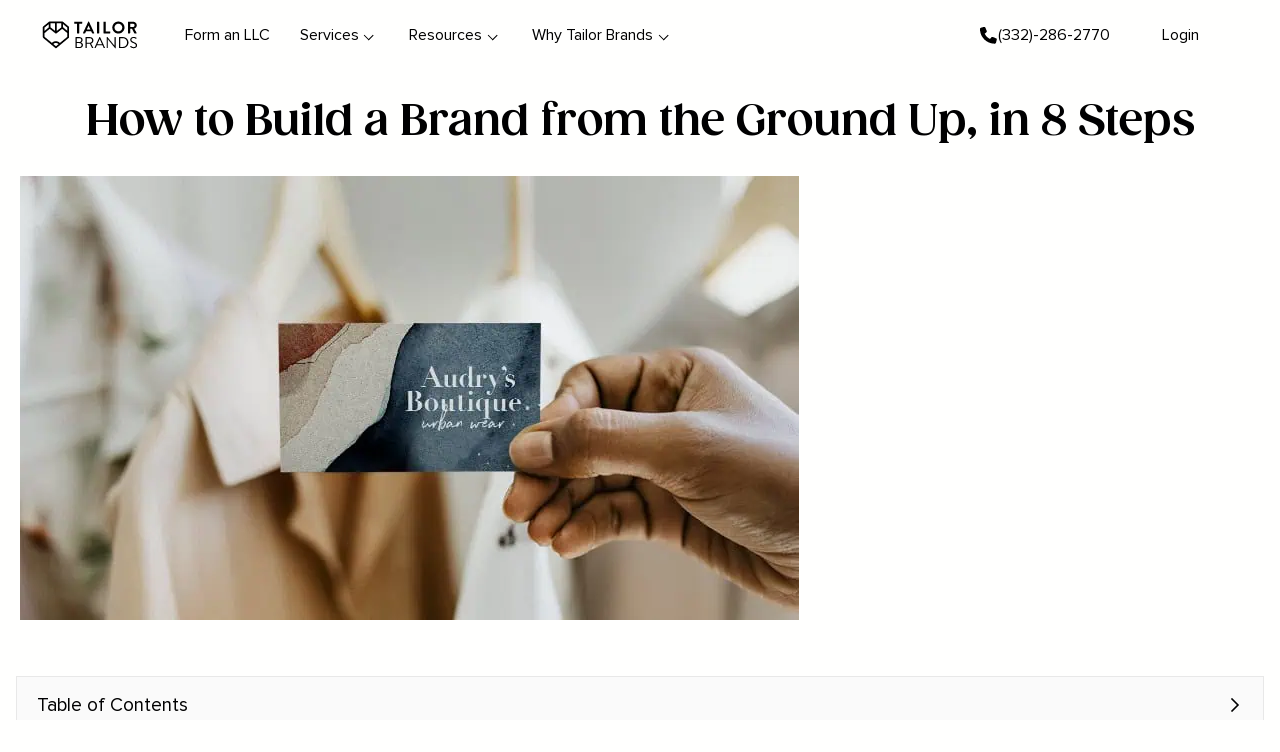

--- FILE ---
content_type: text/html; charset=UTF-8
request_url: https://www.tailorbrands.com/blog/how-to-build-a-brand
body_size: 46587
content:
<!DOCTYPE html>
<html lang="en" dir="ltr">
<head>
	<meta charset="UTF-8" />
	<meta name="viewport" content="width=device-width, initial-scale=1" />
<meta name='robots' content='index, follow, max-image-preview:large, max-snippet:-1, max-video-preview:-1' />
<link rel="alternate" hreflang="en" href="https://www.tailorbrands.com/blog/how-to-build-a-brand" />
<link rel="alternate" hreflang="x-default" href="https://www.tailorbrands.com/blog/how-to-build-a-brand" />

	<!-- This site is optimized with the Yoast SEO Premium plugin v25.3.1 (Yoast SEO v26.7) - https://yoast.com/wordpress/plugins/seo/ -->
	<meta name="description" content="If you want to grow your business and reach new audiences, then you need to develop a strong brand. Click here to learn how!" />
	<link rel="canonical" href="https://www.tailorbrands.com/blog/how-to-build-a-brand" />
	<meta property="og:locale" content="en_US" />
	<meta property="og:type" content="article" />
	<meta property="og:title" content="How to Build a Brand from the Ground Up, in 8 Steps" />
	<meta property="og:description" content="Every business and person (including you!) has a brand, whether you know it or not. Whenever someone thinks of you, they invoke memories and impressions" />
	<meta property="og:url" content="https://www.tailorbrands.com/blog/how-to-build-a-brand" />
	<meta property="og:site_name" content="Tailor Brands" />
	<meta property="article:publisher" content="https://www.facebook.com/tailorbrands" />
	<meta property="article:published_time" content="2020-09-22T12:15:00+00:00" />
	<meta property="article:modified_time" content="2025-12-21T12:25:55+00:00" />
	<meta property="og:image" content="https://www.tailorbrands.com/wp-content/uploads/2020/09/how-to-build-a-brand-thumbnail.jpg" />
	<meta property="og:image:width" content="779" />
	<meta property="og:image:height" content="444" />
	<meta property="og:image:type" content="image/jpeg" />
	<meta name="author" content="Shai Shmarel" />
	<meta name="twitter:card" content="summary_large_image" />
	<meta name="twitter:creator" content="@tailorbrands" />
	<meta name="twitter:site" content="@tailorbrands" />
	<script type="application/ld+json" class="yoast-schema-graph">{"@context":"https://schema.org","@graph":[{"@type":"Article","@id":"https://www.tailorbrands.com/blog/how-to-build-a-brand#article","isPartOf":{"@id":"https://www.tailorbrands.com/blog/how-to-build-a-brand"},"author":{"name":"Shai Shmarel","@id":"https://www.tailorbrands.com/#/schema/person/dc53596c8f9444a28f83ee35f4e5cc0a"},"headline":"How to Build a Brand from the Ground Up, in 8 Steps","datePublished":"2020-09-22T12:15:00+00:00","dateModified":"2025-12-21T12:25:55+00:00","mainEntityOfPage":{"@id":"https://www.tailorbrands.com/blog/how-to-build-a-brand"},"wordCount":2797,"publisher":{"@id":"https://www.tailorbrands.com/#organization"},"image":{"@id":"https://www.tailorbrands.com/blog/how-to-build-a-brand#primaryimage"},"thumbnailUrl":"https://www.tailorbrands.com/wp-content/uploads/2020/09/how-to-build-a-brand-thumbnail.jpg","keywords":["branding"],"articleSection":["Branding"],"inLanguage":"en"},{"@type":"WebPage","@id":"https://www.tailorbrands.com/blog/how-to-build-a-brand","url":"https://www.tailorbrands.com/blog/how-to-build-a-brand","name":"How to Build a Brand from the Ground Up in 8 Steps","isPartOf":{"@id":"https://www.tailorbrands.com/#website"},"primaryImageOfPage":{"@id":"https://www.tailorbrands.com/blog/how-to-build-a-brand#primaryimage"},"image":{"@id":"https://www.tailorbrands.com/blog/how-to-build-a-brand#primaryimage"},"thumbnailUrl":"https://www.tailorbrands.com/wp-content/uploads/2020/09/how-to-build-a-brand-thumbnail.jpg","datePublished":"2020-09-22T12:15:00+00:00","dateModified":"2025-12-21T12:25:55+00:00","description":"If you want to grow your business and reach new audiences, then you need to develop a strong brand. Click here to learn how!","breadcrumb":{"@id":"https://www.tailorbrands.com/blog/how-to-build-a-brand#breadcrumb"},"inLanguage":"en","potentialAction":[{"@type":"ReadAction","target":["https://www.tailorbrands.com/blog/how-to-build-a-brand"]}]},{"@type":"ImageObject","inLanguage":"en","@id":"https://www.tailorbrands.com/blog/how-to-build-a-brand#primaryimage","url":"https://www.tailorbrands.com/wp-content/uploads/2020/09/how-to-build-a-brand-thumbnail.jpg","contentUrl":"https://www.tailorbrands.com/wp-content/uploads/2020/09/how-to-build-a-brand-thumbnail.jpg","width":779,"height":444,"caption":"Hand holding up a business card"},{"@type":"BreadcrumbList","@id":"https://www.tailorbrands.com/blog/how-to-build-a-brand#breadcrumb","itemListElement":[{"@type":"ListItem","position":1,"name":"Home","item":"https://www.tailorbrands.com/"},{"@type":"ListItem","position":2,"name":"Branding","item":"https://www.tailorbrands.com/blog/category/branding"},{"@type":"ListItem","position":3,"name":"How to Build a Brand from the Ground Up, in 8 Steps"}]},{"@type":"WebSite","@id":"https://www.tailorbrands.com/#website","url":"https://www.tailorbrands.com/","name":"Tailor Brands","description":"Set up, Manage &amp; Grow Your Business","publisher":{"@id":"https://www.tailorbrands.com/#organization"},"inLanguage":"en"},{"@type":"Organization","@id":"https://www.tailorbrands.com/#organization","name":"Tailor Brands","url":"https://www.tailorbrands.com/","logo":{"@type":"ImageObject","inLanguage":"en","@id":"https://www.tailorbrands.com/#/schema/logo/image/","url":"https://www.tailorbrands.com/wp-content/uploads/2024/09/Tailor-logo.png","contentUrl":"https://www.tailorbrands.com/wp-content/uploads/2024/09/Tailor-logo.png","width":518,"height":150,"caption":"Tailor Brands"},"image":{"@id":"https://www.tailorbrands.com/#/schema/logo/image/"},"sameAs":["https://www.facebook.com/tailorbrands","https://x.com/tailorbrands","https://www.instagram.com/tailor/","https://www.linkedin.com/company/tailor-brands/","https://www.pinterest.com/tailorbrands/","https://www.youtube.com/tailorbrands","https://www.tiktok.com/@tailorbrands"]},{"@type":"Person","@id":"https://www.tailorbrands.com/#/schema/person/dc53596c8f9444a28f83ee35f4e5cc0a","name":"Shai Shmarel","description":"Shai Shmarel started his life as a corporate lawyer before switching to being the Content Manager at Tailor Brands. He has experience in managing companies and uses a research-driven approach for legal, compliance, business and marketing content. When off work, you’ll usually find him chilling with a cup of coffee and a book in the desert."}]}</script>
	<!-- / Yoast SEO Premium plugin. -->


<title>How to Build a Brand from the Ground Up in 8 Steps</title>
<link rel="alternate" hreflang="en" href="https://www.tailorbrands.com/blog/how-to-build-a-brand" />
<link rel="alternate" hreflang="x-default" href="https://www.tailorbrands.com/blog/how-to-build-a-brand" />
<style id="lg-lang-styles">
    .lg-switcher{display:flex;gap:.5rem;align-items:center;flex-wrap:wrap}
    .lg-item{display:inline-flex;gap:.35rem;align-items:center;font-size:.95rem;text-decoration:none}
    .lg-item .lg-flag{width:18px;height:12px;display:inline-block;border-radius:2px;box-shadow:0 0 0 1px rgba(0,0,0,.1)}
    .lg-item.is-current{opacity:.7;pointer-events:none}
    .lg-text{position:absolute;left:-9999px} /* hide labels for flags-only; remove to show text */
    </style><style id='wp-img-auto-sizes-contain-inline-css'>
img:is([sizes=auto i],[sizes^="auto," i]){contain-intrinsic-size:3000px 1500px}
/*# sourceURL=wp-img-auto-sizes-contain-inline-css */
</style>
<style id='wp-block-image-inline-css'>
.wp-block-image>a,.wp-block-image>figure>a{display:inline-block}.wp-block-image img{box-sizing:border-box;height:auto;max-width:100%;vertical-align:bottom}@media not (prefers-reduced-motion){.wp-block-image img.hide{visibility:hidden}.wp-block-image img.show{animation:show-content-image .4s}}.wp-block-image[style*=border-radius] img,.wp-block-image[style*=border-radius]>a{border-radius:inherit}.wp-block-image.has-custom-border img{box-sizing:border-box}.wp-block-image.aligncenter{text-align:center}.wp-block-image.alignfull>a,.wp-block-image.alignwide>a{width:100%}.wp-block-image.alignfull img,.wp-block-image.alignwide img{height:auto;width:100%}.wp-block-image .aligncenter,.wp-block-image .alignleft,.wp-block-image .alignright,.wp-block-image.aligncenter,.wp-block-image.alignleft,.wp-block-image.alignright{display:table}.wp-block-image .aligncenter>figcaption,.wp-block-image .alignleft>figcaption,.wp-block-image .alignright>figcaption,.wp-block-image.aligncenter>figcaption,.wp-block-image.alignleft>figcaption,.wp-block-image.alignright>figcaption{caption-side:bottom;display:table-caption}.wp-block-image .alignleft{float:left;margin:.5em 1em .5em 0}.wp-block-image .alignright{float:right;margin:.5em 0 .5em 1em}.wp-block-image .aligncenter{margin-left:auto;margin-right:auto}.wp-block-image :where(figcaption){margin-bottom:1em;margin-top:.5em}.wp-block-image.is-style-circle-mask img{border-radius:9999px}@supports ((-webkit-mask-image:none) or (mask-image:none)) or (-webkit-mask-image:none){.wp-block-image.is-style-circle-mask img{border-radius:0;-webkit-mask-image:url('data:image/svg+xml;utf8,<svg viewBox="0 0 100 100" xmlns="http://www.w3.org/2000/svg"><circle cx="50" cy="50" r="50"/></svg>');mask-image:url('data:image/svg+xml;utf8,<svg viewBox="0 0 100 100" xmlns="http://www.w3.org/2000/svg"><circle cx="50" cy="50" r="50"/></svg>');mask-mode:alpha;-webkit-mask-position:center;mask-position:center;-webkit-mask-repeat:no-repeat;mask-repeat:no-repeat;-webkit-mask-size:contain;mask-size:contain}}:root :where(.wp-block-image.is-style-rounded img,.wp-block-image .is-style-rounded img){border-radius:9999px}.wp-block-image figure{margin:0}.wp-lightbox-container{display:flex;flex-direction:column;position:relative}.wp-lightbox-container img{cursor:zoom-in}.wp-lightbox-container img:hover+button{opacity:1}.wp-lightbox-container button{align-items:center;backdrop-filter:blur(16px) saturate(180%);background-color:#5a5a5a40;border:none;border-radius:4px;cursor:zoom-in;display:flex;height:20px;justify-content:center;opacity:0;padding:0;position:absolute;right:16px;text-align:center;top:16px;width:20px;z-index:100}@media not (prefers-reduced-motion){.wp-lightbox-container button{transition:opacity .2s ease}}.wp-lightbox-container button:focus-visible{outline:3px auto #5a5a5a40;outline:3px auto -webkit-focus-ring-color;outline-offset:3px}.wp-lightbox-container button:hover{cursor:pointer;opacity:1}.wp-lightbox-container button:focus{opacity:1}.wp-lightbox-container button:focus,.wp-lightbox-container button:hover,.wp-lightbox-container button:not(:hover):not(:active):not(.has-background){background-color:#5a5a5a40;border:none}.wp-lightbox-overlay{box-sizing:border-box;cursor:zoom-out;height:100vh;left:0;overflow:hidden;position:fixed;top:0;visibility:hidden;width:100%;z-index:100000}.wp-lightbox-overlay .close-button{align-items:center;cursor:pointer;display:flex;justify-content:center;min-height:40px;min-width:40px;padding:0;position:absolute;right:calc(env(safe-area-inset-right) + 16px);top:calc(env(safe-area-inset-top) + 16px);z-index:5000000}.wp-lightbox-overlay .close-button:focus,.wp-lightbox-overlay .close-button:hover,.wp-lightbox-overlay .close-button:not(:hover):not(:active):not(.has-background){background:none;border:none}.wp-lightbox-overlay .lightbox-image-container{height:var(--wp--lightbox-container-height);left:50%;overflow:hidden;position:absolute;top:50%;transform:translate(-50%,-50%);transform-origin:top left;width:var(--wp--lightbox-container-width);z-index:9999999999}.wp-lightbox-overlay .wp-block-image{align-items:center;box-sizing:border-box;display:flex;height:100%;justify-content:center;margin:0;position:relative;transform-origin:0 0;width:100%;z-index:3000000}.wp-lightbox-overlay .wp-block-image img{height:var(--wp--lightbox-image-height);min-height:var(--wp--lightbox-image-height);min-width:var(--wp--lightbox-image-width);width:var(--wp--lightbox-image-width)}.wp-lightbox-overlay .wp-block-image figcaption{display:none}.wp-lightbox-overlay button{background:none;border:none}.wp-lightbox-overlay .scrim{background-color:#fff;height:100%;opacity:.9;position:absolute;width:100%;z-index:2000000}.wp-lightbox-overlay.active{visibility:visible}@media not (prefers-reduced-motion){.wp-lightbox-overlay.active{animation:turn-on-visibility .25s both}.wp-lightbox-overlay.active img{animation:turn-on-visibility .35s both}.wp-lightbox-overlay.show-closing-animation:not(.active){animation:turn-off-visibility .35s both}.wp-lightbox-overlay.show-closing-animation:not(.active) img{animation:turn-off-visibility .25s both}.wp-lightbox-overlay.zoom.active{animation:none;opacity:1;visibility:visible}.wp-lightbox-overlay.zoom.active .lightbox-image-container{animation:lightbox-zoom-in .4s}.wp-lightbox-overlay.zoom.active .lightbox-image-container img{animation:none}.wp-lightbox-overlay.zoom.active .scrim{animation:turn-on-visibility .4s forwards}.wp-lightbox-overlay.zoom.show-closing-animation:not(.active){animation:none}.wp-lightbox-overlay.zoom.show-closing-animation:not(.active) .lightbox-image-container{animation:lightbox-zoom-out .4s}.wp-lightbox-overlay.zoom.show-closing-animation:not(.active) .lightbox-image-container img{animation:none}.wp-lightbox-overlay.zoom.show-closing-animation:not(.active) .scrim{animation:turn-off-visibility .4s forwards}}@keyframes show-content-image{0%{visibility:hidden}99%{visibility:hidden}to{visibility:visible}}@keyframes turn-on-visibility{0%{opacity:0}to{opacity:1}}@keyframes turn-off-visibility{0%{opacity:1;visibility:visible}99%{opacity:0;visibility:visible}to{opacity:0;visibility:hidden}}@keyframes lightbox-zoom-in{0%{transform:translate(calc((-100vw + var(--wp--lightbox-scrollbar-width))/2 + var(--wp--lightbox-initial-left-position)),calc(-50vh + var(--wp--lightbox-initial-top-position))) scale(var(--wp--lightbox-scale))}to{transform:translate(-50%,-50%) scale(1)}}@keyframes lightbox-zoom-out{0%{transform:translate(-50%,-50%) scale(1);visibility:visible}99%{visibility:visible}to{transform:translate(calc((-100vw + var(--wp--lightbox-scrollbar-width))/2 + var(--wp--lightbox-initial-left-position)),calc(-50vh + var(--wp--lightbox-initial-top-position))) scale(var(--wp--lightbox-scale));visibility:hidden}}
.wp-block-image.is-style-no-margin{margin:0 !important}
/*# sourceURL=wp-block-image-inline-css */
</style>
<style id='wp-block-image-theme-inline-css'>
:root :where(.wp-block-image figcaption){color:#555;font-size:13px;text-align:center}.is-dark-theme :root :where(.wp-block-image figcaption){color:#ffffffa6}.wp-block-image{margin:0 0 1em}
/*# sourceURL=https://www.tailorbrands.com/wp-includes/blocks/image/theme.min.css */
</style>
<style id='wp-block-columns-inline-css'>
.wp-block-columns{box-sizing:border-box;display:flex;flex-wrap:wrap!important}@media (min-width:782px){.wp-block-columns{flex-wrap:nowrap!important}}.wp-block-columns{align-items:normal!important}.wp-block-columns.are-vertically-aligned-top{align-items:flex-start}.wp-block-columns.are-vertically-aligned-center{align-items:center}.wp-block-columns.are-vertically-aligned-bottom{align-items:flex-end}@media (max-width:781px){.wp-block-columns:not(.is-not-stacked-on-mobile)>.wp-block-column{flex-basis:100%!important}}@media (min-width:782px){.wp-block-columns:not(.is-not-stacked-on-mobile)>.wp-block-column{flex-basis:0;flex-grow:1}.wp-block-columns:not(.is-not-stacked-on-mobile)>.wp-block-column[style*=flex-basis]{flex-grow:0}}.wp-block-columns.is-not-stacked-on-mobile{flex-wrap:nowrap!important}.wp-block-columns.is-not-stacked-on-mobile>.wp-block-column{flex-basis:0;flex-grow:1}.wp-block-columns.is-not-stacked-on-mobile>.wp-block-column[style*=flex-basis]{flex-grow:0}:where(.wp-block-columns){margin-bottom:1.75em}:where(.wp-block-columns.has-background){padding:1.25em 2.375em}.wp-block-column{flex-grow:1;min-width:0;overflow-wrap:break-word;word-break:break-word}.wp-block-column.is-vertically-aligned-top{align-self:flex-start}.wp-block-column.is-vertically-aligned-center{align-self:center}.wp-block-column.is-vertically-aligned-bottom{align-self:flex-end}.wp-block-column.is-vertically-aligned-stretch{align-self:stretch}.wp-block-column.is-vertically-aligned-bottom,.wp-block-column.is-vertically-aligned-center,.wp-block-column.is-vertically-aligned-top{width:100%}
/*# sourceURL=https://www.tailorbrands.com/wp-includes/blocks/columns/style.min.css */
</style>
<style id='wp-block-group-inline-css'>
.wp-block-group{box-sizing:border-box}:where(.wp-block-group.wp-block-group-is-layout-constrained){position:relative}
.wp-block-group.is-style-no-margin{margin:0 !important}
/*# sourceURL=wp-block-group-inline-css */
</style>
<style id='wp-block-group-theme-inline-css'>
:where(.wp-block-group.has-background){padding:1.25em 2.375em}
/*# sourceURL=https://www.tailorbrands.com/wp-includes/blocks/group/theme.min.css */
</style>
<style id='mfb-meta-field-block-style-inline-css'>
.wp-block-mfb-meta-field-block,.wp-block-mfb-meta-field-block *{box-sizing:border-box}.wp-block-mfb-meta-field-block.is-layout-flow>.prefix,.wp-block-mfb-meta-field-block.is-layout-flow>.suffix,.wp-block-mfb-meta-field-block.is-layout-flow>.value{margin-block-end:0;margin-block-start:0}.wp-block-mfb-meta-field-block.is-display-inline-block>*{display:inline-block}.wp-block-mfb-meta-field-block.is-display-inline-block .prefix{margin-inline-end:var(--mfb--gap,.5em)}.wp-block-mfb-meta-field-block.is-display-inline-block .suffix{margin-inline-start:var(--mfb--gap,.5em)}.wp-block-mfb-meta-field-block .value img,.wp-block-mfb-meta-field-block .value video{height:auto;max-width:100%}

/*# sourceURL=https://www.tailorbrands.com/wp-content/plugins/display-a-meta-field-as-block/build/style-index.css */
</style>
<style id='wp-block-post-featured-image-inline-css'>
.wp-block-post-featured-image{margin-left:0;margin-right:0}.wp-block-post-featured-image a{display:block;height:100%}.wp-block-post-featured-image :where(img){box-sizing:border-box;height:auto;max-width:100%;vertical-align:bottom;width:100%}.wp-block-post-featured-image.alignfull img,.wp-block-post-featured-image.alignwide img{width:100%}.wp-block-post-featured-image .wp-block-post-featured-image__overlay.has-background-dim{background-color:#000;inset:0;position:absolute}.wp-block-post-featured-image{position:relative}.wp-block-post-featured-image .wp-block-post-featured-image__overlay.has-background-gradient{background-color:initial}.wp-block-post-featured-image .wp-block-post-featured-image__overlay.has-background-dim-0{opacity:0}.wp-block-post-featured-image .wp-block-post-featured-image__overlay.has-background-dim-10{opacity:.1}.wp-block-post-featured-image .wp-block-post-featured-image__overlay.has-background-dim-20{opacity:.2}.wp-block-post-featured-image .wp-block-post-featured-image__overlay.has-background-dim-30{opacity:.3}.wp-block-post-featured-image .wp-block-post-featured-image__overlay.has-background-dim-40{opacity:.4}.wp-block-post-featured-image .wp-block-post-featured-image__overlay.has-background-dim-50{opacity:.5}.wp-block-post-featured-image .wp-block-post-featured-image__overlay.has-background-dim-60{opacity:.6}.wp-block-post-featured-image .wp-block-post-featured-image__overlay.has-background-dim-70{opacity:.7}.wp-block-post-featured-image .wp-block-post-featured-image__overlay.has-background-dim-80{opacity:.8}.wp-block-post-featured-image .wp-block-post-featured-image__overlay.has-background-dim-90{opacity:.9}.wp-block-post-featured-image .wp-block-post-featured-image__overlay.has-background-dim-100{opacity:1}.wp-block-post-featured-image:where(.alignleft,.alignright){width:100%}
.is-style-gs-half-image-offset::before {content: "";position: absolute;left: 0;bottom: 0;height: 50%;background-color: var(--wp--preset--color--contrastcolor);width:100vw;margin-left: calc(-100vw / 2 + 100% / 2);margin-right: calc(-100vw / 2 + 100% / 2);}.is-style-gs-half-image-offset, .is-style-gs-half-image-offset img{position:relative; margin-top:0; margin-bottom:0}
.is-style-gs-shadowradius{box-shadow: 0 0 50px rgb(49 45 161 / 12%);border-radius: 20px;}
/*# sourceURL=wp-block-post-featured-image-inline-css */
</style>
<style id='wp-block-paragraph-inline-css'>
.is-small-text{font-size:.875em}.is-regular-text{font-size:1em}.is-large-text{font-size:2.25em}.is-larger-text{font-size:3em}.has-drop-cap:not(:focus):first-letter{float:left;font-size:8.4em;font-style:normal;font-weight:100;line-height:.68;margin:.05em .1em 0 0;text-transform:uppercase}body.rtl .has-drop-cap:not(:focus):first-letter{float:none;margin-left:.1em}p.has-drop-cap.has-background{overflow:hidden}:root :where(p.has-background){padding:1.25em 2.375em}:where(p.has-text-color:not(.has-link-color)) a{color:inherit}p.has-text-align-left[style*="writing-mode:vertical-lr"],p.has-text-align-right[style*="writing-mode:vertical-rl"]{rotate:180deg}
body .is-style-gradientmask{-webkit-background-clip: text !important;-webkit-text-fill-color: transparent !important;}
/*# sourceURL=wp-block-paragraph-inline-css */
</style>
<style id='wp-block-heading-inline-css'>
h1:where(.wp-block-heading).has-background,h2:where(.wp-block-heading).has-background,h3:where(.wp-block-heading).has-background,h4:where(.wp-block-heading).has-background,h5:where(.wp-block-heading).has-background,h6:where(.wp-block-heading).has-background{padding:1.25em 2.375em}h1.has-text-align-left[style*=writing-mode]:where([style*=vertical-lr]),h1.has-text-align-right[style*=writing-mode]:where([style*=vertical-rl]),h2.has-text-align-left[style*=writing-mode]:where([style*=vertical-lr]),h2.has-text-align-right[style*=writing-mode]:where([style*=vertical-rl]),h3.has-text-align-left[style*=writing-mode]:where([style*=vertical-lr]),h3.has-text-align-right[style*=writing-mode]:where([style*=vertical-rl]),h4.has-text-align-left[style*=writing-mode]:where([style*=vertical-lr]),h4.has-text-align-right[style*=writing-mode]:where([style*=vertical-rl]),h5.has-text-align-left[style*=writing-mode]:where([style*=vertical-lr]),h5.has-text-align-right[style*=writing-mode]:where([style*=vertical-rl]),h6.has-text-align-left[style*=writing-mode]:where([style*=vertical-lr]),h6.has-text-align-right[style*=writing-mode]:where([style*=vertical-rl]){rotate:180deg}
body .is-style-gradientmask{-webkit-background-clip: text !important;-webkit-text-fill-color: transparent !important;}
/*# sourceURL=wp-block-heading-inline-css */
</style>
<style id='wp-block-list-inline-css'>
ol,ul{box-sizing:border-box}:root :where(.wp-block-list.has-background){padding:1.25em 2.375em}
ul.is-style-nounderline {margin:0; padding:0;list-style:none}ul.is-style-nounderline a{text-decoration:none}ul.is-style-nounderline li{list-style:none}
/*# sourceURL=wp-block-list-inline-css */
</style>
<style id='wp-block-post-content-inline-css'>
.wp-block-post-content{display:flow-root}
/*# sourceURL=https://www.tailorbrands.com/wp-includes/blocks/post-content/style.min.css */
</style>
<style id='wp-block-post-title-inline-css'>
.wp-block-post-title{box-sizing:border-box;word-break:break-word}.wp-block-post-title :where(a){display:inline-block;font-family:inherit;font-size:inherit;font-style:inherit;font-weight:inherit;letter-spacing:inherit;line-height:inherit;text-decoration:inherit}
/*# sourceURL=https://www.tailorbrands.com/wp-includes/blocks/post-title/style.min.css */
</style>
<style id='wp-block-post-template-inline-css'>
.wp-block-post-template{box-sizing:border-box;list-style:none;margin-bottom:0;margin-top:0;max-width:100%;padding:0}.wp-block-post-template.is-flex-container{display:flex;flex-direction:row;flex-wrap:wrap;gap:1.25em}.wp-block-post-template.is-flex-container>li{margin:0;width:100%}@media (min-width:600px){.wp-block-post-template.is-flex-container.is-flex-container.columns-2>li{width:calc(50% - .625em)}.wp-block-post-template.is-flex-container.is-flex-container.columns-3>li{width:calc(33.33333% - .83333em)}.wp-block-post-template.is-flex-container.is-flex-container.columns-4>li{width:calc(25% - .9375em)}.wp-block-post-template.is-flex-container.is-flex-container.columns-5>li{width:calc(20% - 1em)}.wp-block-post-template.is-flex-container.is-flex-container.columns-6>li{width:calc(16.66667% - 1.04167em)}}@media (max-width:600px){.wp-block-post-template-is-layout-grid.wp-block-post-template-is-layout-grid.wp-block-post-template-is-layout-grid.wp-block-post-template-is-layout-grid{grid-template-columns:1fr}}.wp-block-post-template-is-layout-constrained>li>.alignright,.wp-block-post-template-is-layout-flow>li>.alignright{float:right;margin-inline-end:0;margin-inline-start:2em}.wp-block-post-template-is-layout-constrained>li>.alignleft,.wp-block-post-template-is-layout-flow>li>.alignleft{float:left;margin-inline-end:2em;margin-inline-start:0}.wp-block-post-template-is-layout-constrained>li>.aligncenter,.wp-block-post-template-is-layout-flow>li>.aligncenter{margin-inline-end:auto;margin-inline-start:auto}
/*# sourceURL=https://www.tailorbrands.com/wp-includes/blocks/post-template/style.min.css */
</style>
<style id='greenshift_core_query-inline-css'>
.wp-block-post-title a{display:inline;background-repeat:no-repeat;background-image:linear-gradient(transparent calc(100% - 1px),currentColor 1px);transition:.7s var(--greenshift-transition);background-size:0 95%;}.wp-block-post-title a:hover{background-size:100% 95%}
/*# sourceURL=https://www.tailorbrands.com/wp-content/themes/greenshift/assets/coreblocks/query.css */
</style>
<style id='wp-block-post-author-name-inline-css'>
.wp-block-post-author-name{box-sizing:border-box}
/*# sourceURL=https://www.tailorbrands.com/wp-includes/blocks/post-author-name/style.min.css */
</style>
<style id='wp-block-post-date-inline-css'>
.wp-block-post-date{box-sizing:border-box}
/*# sourceURL=https://www.tailorbrands.com/wp-includes/blocks/post-date/style.min.css */
</style>
<style id='wp-block-post-author-biography-inline-css'>
.wp-block-post-author-biography{box-sizing:border-box}
/*# sourceURL=https://www.tailorbrands.com/wp-includes/blocks/post-author-biography/style.min.css */
</style>
<style id='wp-block-spacer-inline-css'>
.wp-block-spacer{clear:both}
/*# sourceURL=https://www.tailorbrands.com/wp-includes/blocks/spacer/style.min.css */
</style>
<style id='wp-block-social-links-inline-css'>
.wp-block-social-links{background:none;box-sizing:border-box;margin-left:0;padding-left:0;padding-right:0;text-indent:0}.wp-block-social-links .wp-social-link a,.wp-block-social-links .wp-social-link a:hover{border-bottom:0;box-shadow:none;text-decoration:none}.wp-block-social-links .wp-social-link svg{height:1em;width:1em}.wp-block-social-links .wp-social-link span:not(.screen-reader-text){font-size:.65em;margin-left:.5em;margin-right:.5em}.wp-block-social-links.has-small-icon-size{font-size:16px}.wp-block-social-links,.wp-block-social-links.has-normal-icon-size{font-size:24px}.wp-block-social-links.has-large-icon-size{font-size:36px}.wp-block-social-links.has-huge-icon-size{font-size:48px}.wp-block-social-links.aligncenter{display:flex;justify-content:center}.wp-block-social-links.alignright{justify-content:flex-end}.wp-block-social-link{border-radius:9999px;display:block}@media not (prefers-reduced-motion){.wp-block-social-link{transition:transform .1s ease}}.wp-block-social-link{height:auto}.wp-block-social-link a{align-items:center;display:flex;line-height:0}.wp-block-social-link:hover{transform:scale(1.1)}.wp-block-social-links .wp-block-social-link.wp-social-link{display:inline-block;margin:0;padding:0}.wp-block-social-links .wp-block-social-link.wp-social-link .wp-block-social-link-anchor,.wp-block-social-links .wp-block-social-link.wp-social-link .wp-block-social-link-anchor svg,.wp-block-social-links .wp-block-social-link.wp-social-link .wp-block-social-link-anchor:active,.wp-block-social-links .wp-block-social-link.wp-social-link .wp-block-social-link-anchor:hover,.wp-block-social-links .wp-block-social-link.wp-social-link .wp-block-social-link-anchor:visited{color:currentColor;fill:currentColor}:where(.wp-block-social-links:not(.is-style-logos-only)) .wp-social-link{background-color:#f0f0f0;color:#444}:where(.wp-block-social-links:not(.is-style-logos-only)) .wp-social-link-amazon{background-color:#f90;color:#fff}:where(.wp-block-social-links:not(.is-style-logos-only)) .wp-social-link-bandcamp{background-color:#1ea0c3;color:#fff}:where(.wp-block-social-links:not(.is-style-logos-only)) .wp-social-link-behance{background-color:#0757fe;color:#fff}:where(.wp-block-social-links:not(.is-style-logos-only)) .wp-social-link-bluesky{background-color:#0a7aff;color:#fff}:where(.wp-block-social-links:not(.is-style-logos-only)) .wp-social-link-codepen{background-color:#1e1f26;color:#fff}:where(.wp-block-social-links:not(.is-style-logos-only)) .wp-social-link-deviantart{background-color:#02e49b;color:#fff}:where(.wp-block-social-links:not(.is-style-logos-only)) .wp-social-link-discord{background-color:#5865f2;color:#fff}:where(.wp-block-social-links:not(.is-style-logos-only)) .wp-social-link-dribbble{background-color:#e94c89;color:#fff}:where(.wp-block-social-links:not(.is-style-logos-only)) .wp-social-link-dropbox{background-color:#4280ff;color:#fff}:where(.wp-block-social-links:not(.is-style-logos-only)) .wp-social-link-etsy{background-color:#f45800;color:#fff}:where(.wp-block-social-links:not(.is-style-logos-only)) .wp-social-link-facebook{background-color:#0866ff;color:#fff}:where(.wp-block-social-links:not(.is-style-logos-only)) .wp-social-link-fivehundredpx{background-color:#000;color:#fff}:where(.wp-block-social-links:not(.is-style-logos-only)) .wp-social-link-flickr{background-color:#0461dd;color:#fff}:where(.wp-block-social-links:not(.is-style-logos-only)) .wp-social-link-foursquare{background-color:#e65678;color:#fff}:where(.wp-block-social-links:not(.is-style-logos-only)) .wp-social-link-github{background-color:#24292d;color:#fff}:where(.wp-block-social-links:not(.is-style-logos-only)) .wp-social-link-goodreads{background-color:#eceadd;color:#382110}:where(.wp-block-social-links:not(.is-style-logos-only)) .wp-social-link-google{background-color:#ea4434;color:#fff}:where(.wp-block-social-links:not(.is-style-logos-only)) .wp-social-link-gravatar{background-color:#1d4fc4;color:#fff}:where(.wp-block-social-links:not(.is-style-logos-only)) .wp-social-link-instagram{background-color:#f00075;color:#fff}:where(.wp-block-social-links:not(.is-style-logos-only)) .wp-social-link-lastfm{background-color:#e21b24;color:#fff}:where(.wp-block-social-links:not(.is-style-logos-only)) .wp-social-link-linkedin{background-color:#0d66c2;color:#fff}:where(.wp-block-social-links:not(.is-style-logos-only)) .wp-social-link-mastodon{background-color:#3288d4;color:#fff}:where(.wp-block-social-links:not(.is-style-logos-only)) .wp-social-link-medium{background-color:#000;color:#fff}:where(.wp-block-social-links:not(.is-style-logos-only)) .wp-social-link-meetup{background-color:#f6405f;color:#fff}:where(.wp-block-social-links:not(.is-style-logos-only)) .wp-social-link-patreon{background-color:#000;color:#fff}:where(.wp-block-social-links:not(.is-style-logos-only)) .wp-social-link-pinterest{background-color:#e60122;color:#fff}:where(.wp-block-social-links:not(.is-style-logos-only)) .wp-social-link-pocket{background-color:#ef4155;color:#fff}:where(.wp-block-social-links:not(.is-style-logos-only)) .wp-social-link-reddit{background-color:#ff4500;color:#fff}:where(.wp-block-social-links:not(.is-style-logos-only)) .wp-social-link-skype{background-color:#0478d7;color:#fff}:where(.wp-block-social-links:not(.is-style-logos-only)) .wp-social-link-snapchat{background-color:#fefc00;color:#fff;stroke:#000}:where(.wp-block-social-links:not(.is-style-logos-only)) .wp-social-link-soundcloud{background-color:#ff5600;color:#fff}:where(.wp-block-social-links:not(.is-style-logos-only)) .wp-social-link-spotify{background-color:#1bd760;color:#fff}:where(.wp-block-social-links:not(.is-style-logos-only)) .wp-social-link-telegram{background-color:#2aabee;color:#fff}:where(.wp-block-social-links:not(.is-style-logos-only)) .wp-social-link-threads{background-color:#000;color:#fff}:where(.wp-block-social-links:not(.is-style-logos-only)) .wp-social-link-tiktok{background-color:#000;color:#fff}:where(.wp-block-social-links:not(.is-style-logos-only)) .wp-social-link-tumblr{background-color:#011835;color:#fff}:where(.wp-block-social-links:not(.is-style-logos-only)) .wp-social-link-twitch{background-color:#6440a4;color:#fff}:where(.wp-block-social-links:not(.is-style-logos-only)) .wp-social-link-twitter{background-color:#1da1f2;color:#fff}:where(.wp-block-social-links:not(.is-style-logos-only)) .wp-social-link-vimeo{background-color:#1eb7ea;color:#fff}:where(.wp-block-social-links:not(.is-style-logos-only)) .wp-social-link-vk{background-color:#4680c2;color:#fff}:where(.wp-block-social-links:not(.is-style-logos-only)) .wp-social-link-wordpress{background-color:#3499cd;color:#fff}:where(.wp-block-social-links:not(.is-style-logos-only)) .wp-social-link-whatsapp{background-color:#25d366;color:#fff}:where(.wp-block-social-links:not(.is-style-logos-only)) .wp-social-link-x{background-color:#000;color:#fff}:where(.wp-block-social-links:not(.is-style-logos-only)) .wp-social-link-yelp{background-color:#d32422;color:#fff}:where(.wp-block-social-links:not(.is-style-logos-only)) .wp-social-link-youtube{background-color:red;color:#fff}:where(.wp-block-social-links.is-style-logos-only) .wp-social-link{background:none}:where(.wp-block-social-links.is-style-logos-only) .wp-social-link svg{height:1.25em;width:1.25em}:where(.wp-block-social-links.is-style-logos-only) .wp-social-link-amazon{color:#f90}:where(.wp-block-social-links.is-style-logos-only) .wp-social-link-bandcamp{color:#1ea0c3}:where(.wp-block-social-links.is-style-logos-only) .wp-social-link-behance{color:#0757fe}:where(.wp-block-social-links.is-style-logos-only) .wp-social-link-bluesky{color:#0a7aff}:where(.wp-block-social-links.is-style-logos-only) .wp-social-link-codepen{color:#1e1f26}:where(.wp-block-social-links.is-style-logos-only) .wp-social-link-deviantart{color:#02e49b}:where(.wp-block-social-links.is-style-logos-only) .wp-social-link-discord{color:#5865f2}:where(.wp-block-social-links.is-style-logos-only) .wp-social-link-dribbble{color:#e94c89}:where(.wp-block-social-links.is-style-logos-only) .wp-social-link-dropbox{color:#4280ff}:where(.wp-block-social-links.is-style-logos-only) .wp-social-link-etsy{color:#f45800}:where(.wp-block-social-links.is-style-logos-only) .wp-social-link-facebook{color:#0866ff}:where(.wp-block-social-links.is-style-logos-only) .wp-social-link-fivehundredpx{color:#000}:where(.wp-block-social-links.is-style-logos-only) .wp-social-link-flickr{color:#0461dd}:where(.wp-block-social-links.is-style-logos-only) .wp-social-link-foursquare{color:#e65678}:where(.wp-block-social-links.is-style-logos-only) .wp-social-link-github{color:#24292d}:where(.wp-block-social-links.is-style-logos-only) .wp-social-link-goodreads{color:#382110}:where(.wp-block-social-links.is-style-logos-only) .wp-social-link-google{color:#ea4434}:where(.wp-block-social-links.is-style-logos-only) .wp-social-link-gravatar{color:#1d4fc4}:where(.wp-block-social-links.is-style-logos-only) .wp-social-link-instagram{color:#f00075}:where(.wp-block-social-links.is-style-logos-only) .wp-social-link-lastfm{color:#e21b24}:where(.wp-block-social-links.is-style-logos-only) .wp-social-link-linkedin{color:#0d66c2}:where(.wp-block-social-links.is-style-logos-only) .wp-social-link-mastodon{color:#3288d4}:where(.wp-block-social-links.is-style-logos-only) .wp-social-link-medium{color:#000}:where(.wp-block-social-links.is-style-logos-only) .wp-social-link-meetup{color:#f6405f}:where(.wp-block-social-links.is-style-logos-only) .wp-social-link-patreon{color:#000}:where(.wp-block-social-links.is-style-logos-only) .wp-social-link-pinterest{color:#e60122}:where(.wp-block-social-links.is-style-logos-only) .wp-social-link-pocket{color:#ef4155}:where(.wp-block-social-links.is-style-logos-only) .wp-social-link-reddit{color:#ff4500}:where(.wp-block-social-links.is-style-logos-only) .wp-social-link-skype{color:#0478d7}:where(.wp-block-social-links.is-style-logos-only) .wp-social-link-snapchat{color:#fff;stroke:#000}:where(.wp-block-social-links.is-style-logos-only) .wp-social-link-soundcloud{color:#ff5600}:where(.wp-block-social-links.is-style-logos-only) .wp-social-link-spotify{color:#1bd760}:where(.wp-block-social-links.is-style-logos-only) .wp-social-link-telegram{color:#2aabee}:where(.wp-block-social-links.is-style-logos-only) .wp-social-link-threads{color:#000}:where(.wp-block-social-links.is-style-logos-only) .wp-social-link-tiktok{color:#000}:where(.wp-block-social-links.is-style-logos-only) .wp-social-link-tumblr{color:#011835}:where(.wp-block-social-links.is-style-logos-only) .wp-social-link-twitch{color:#6440a4}:where(.wp-block-social-links.is-style-logos-only) .wp-social-link-twitter{color:#1da1f2}:where(.wp-block-social-links.is-style-logos-only) .wp-social-link-vimeo{color:#1eb7ea}:where(.wp-block-social-links.is-style-logos-only) .wp-social-link-vk{color:#4680c2}:where(.wp-block-social-links.is-style-logos-only) .wp-social-link-whatsapp{color:#25d366}:where(.wp-block-social-links.is-style-logos-only) .wp-social-link-wordpress{color:#3499cd}:where(.wp-block-social-links.is-style-logos-only) .wp-social-link-x{color:#000}:where(.wp-block-social-links.is-style-logos-only) .wp-social-link-yelp{color:#d32422}:where(.wp-block-social-links.is-style-logos-only) .wp-social-link-youtube{color:red}.wp-block-social-links.is-style-pill-shape .wp-social-link{width:auto}:root :where(.wp-block-social-links .wp-social-link a){padding:.25em}:root :where(.wp-block-social-links.is-style-logos-only .wp-social-link a){padding:0}:root :where(.wp-block-social-links.is-style-pill-shape .wp-social-link a){padding-left:.6666666667em;padding-right:.6666666667em}.wp-block-social-links:not(.has-icon-color):not(.has-icon-background-color) .wp-social-link-snapchat .wp-block-social-link-label{color:#000}
/*# sourceURL=https://www.tailorbrands.com/wp-includes/blocks/social-links/style.min.css */
</style>
<link rel='stylesheet' id='wp-block-navigation-css' href='https://www.tailorbrands.com/wp-includes/blocks/navigation/style.min.css?ver=6.9' media='all' />
<style id='wp-block-template-part-theme-inline-css'>
:root :where(.wp-block-template-part.has-background){margin-bottom:0;margin-top:0;padding:1.25em 2.375em}
/*# sourceURL=https://www.tailorbrands.com/wp-includes/blocks/template-part/theme.min.css */
</style>
<link rel='stylesheet' id='fluentform-elementor-widget-css' href='https://www.tailorbrands.com/wp-content/plugins/fluentform/assets/css/fluent-forms-elementor-widget.css?ver=6.1.12' media='all' />
<style id='wp-block-library-inline-css'>
:root{--wp-block-synced-color:#7a00df;--wp-block-synced-color--rgb:122,0,223;--wp-bound-block-color:var(--wp-block-synced-color);--wp-editor-canvas-background:#ddd;--wp-admin-theme-color:#007cba;--wp-admin-theme-color--rgb:0,124,186;--wp-admin-theme-color-darker-10:#006ba1;--wp-admin-theme-color-darker-10--rgb:0,107,160.5;--wp-admin-theme-color-darker-20:#005a87;--wp-admin-theme-color-darker-20--rgb:0,90,135;--wp-admin-border-width-focus:2px}@media (min-resolution:192dpi){:root{--wp-admin-border-width-focus:1.5px}}.wp-element-button{cursor:pointer}:root .has-very-light-gray-background-color{background-color:#eee}:root .has-very-dark-gray-background-color{background-color:#313131}:root .has-very-light-gray-color{color:#eee}:root .has-very-dark-gray-color{color:#313131}:root .has-vivid-green-cyan-to-vivid-cyan-blue-gradient-background{background:linear-gradient(135deg,#00d084,#0693e3)}:root .has-purple-crush-gradient-background{background:linear-gradient(135deg,#34e2e4,#4721fb 50%,#ab1dfe)}:root .has-hazy-dawn-gradient-background{background:linear-gradient(135deg,#faaca8,#dad0ec)}:root .has-subdued-olive-gradient-background{background:linear-gradient(135deg,#fafae1,#67a671)}:root .has-atomic-cream-gradient-background{background:linear-gradient(135deg,#fdd79a,#004a59)}:root .has-nightshade-gradient-background{background:linear-gradient(135deg,#330968,#31cdcf)}:root .has-midnight-gradient-background{background:linear-gradient(135deg,#020381,#2874fc)}:root{--wp--preset--font-size--normal:16px;--wp--preset--font-size--huge:42px}.has-regular-font-size{font-size:1em}.has-larger-font-size{font-size:2.625em}.has-normal-font-size{font-size:var(--wp--preset--font-size--normal)}.has-huge-font-size{font-size:var(--wp--preset--font-size--huge)}.has-text-align-center{text-align:center}.has-text-align-left{text-align:left}.has-text-align-right{text-align:right}.has-fit-text{white-space:nowrap!important}#end-resizable-editor-section{display:none}.aligncenter{clear:both}.items-justified-left{justify-content:flex-start}.items-justified-center{justify-content:center}.items-justified-right{justify-content:flex-end}.items-justified-space-between{justify-content:space-between}.screen-reader-text{border:0;clip-path:inset(50%);height:1px;margin:-1px;overflow:hidden;padding:0;position:absolute;width:1px;word-wrap:normal!important}.screen-reader-text:focus{background-color:#ddd;clip-path:none;color:#444;display:block;font-size:1em;height:auto;left:5px;line-height:normal;padding:15px 23px 14px;text-decoration:none;top:5px;width:auto;z-index:100000}html :where(.has-border-color){border-style:solid}html :where([style*=border-top-color]){border-top-style:solid}html :where([style*=border-right-color]){border-right-style:solid}html :where([style*=border-bottom-color]){border-bottom-style:solid}html :where([style*=border-left-color]){border-left-style:solid}html :where([style*=border-width]){border-style:solid}html :where([style*=border-top-width]){border-top-style:solid}html :where([style*=border-right-width]){border-right-style:solid}html :where([style*=border-bottom-width]){border-bottom-style:solid}html :where([style*=border-left-width]){border-left-style:solid}html :where(img[class*=wp-image-]){height:auto;max-width:100%}:where(figure){margin:0 0 1em}html :where(.is-position-sticky){--wp-admin--admin-bar--position-offset:var(--wp-admin--admin-bar--height,0px)}@media screen and (max-width:600px){html :where(.is-position-sticky){--wp-admin--admin-bar--position-offset:0px}}
/*# sourceURL=/wp-includes/css/dist/block-library/common.min.css */
</style>
<link rel='stylesheet' id='fluent-forms-public-css' href='https://www.tailorbrands.com/wp-content/plugins/fluentform/assets/css/fluent-forms-public.css?ver=6.1.12' media='all' />
<link rel='stylesheet' id='fluentform-public-default-css' href='https://www.tailorbrands.com/wp-content/plugins/fluentform/assets/css/fluentform-public-default.css?ver=6.1.12' media='all' />
<style id='greenshift-global-css-inline-css'>
@font-face{font-family:"Proxima Nova";src:url(https://www.tailorbrands.com/wp-content/uploads/GreenShift/fonts/font_1/woff2/Mark-Simonson-Proxima-Nova-Regular.woff2) format("woff2");font-display:swap;}@font-face{font-family:"Proxima Nova Bold";src:url(https://www.tailorbrands.com/wp-content/uploads/GreenShift/fonts/font_2/woff2/Mark-Simonson-Proxima-Nova-Bold.woff2) format("woff2");font-display:swap;}@font-face{font-family:"Gazpacho";src:url(https://www.tailorbrands.com/wp-content/uploads/GreenShift/fonts/font_3/woff2/Santi-Rey-Gazpacho-Bold.woff2) format("woff2");font-display:swap;}p{font-family:Proxima Nova,sans-serif;}p{line-height:1.4em;}p,p a{text-decoration:none;}p a,p .wp-block a{color:#166cff;}body.gspb-bodyfront{font-family:Proxima Nova,sans-serif;}body.gspb-bodyfront{line-height:1.4em;}body.gspb-bodyfront,body.gspb-bodyfront a{text-decoration:none;}body.gspb-bodyfront a,body.gspb-bodyfront .wp-block a{color:#166cff;}:root .wp-block-button .wp-block-button__link{background-color:#166cff;}:root .wp-block-button .wp-block-button__link{border-top-left-radius:47px;border-top-right-radius:47px;border-bottom-right-radius:47px;border-bottom-left-radius:47px;}:root .wp-block-button .wp-block-button__link{font-family:Proxima Nova,sans-serif;}:root .wp-block-button .wp-block-button__link{color:#ffffff;}:root .wp-element-button{background-color:#166cff;}:root .wp-element-button{border-top-left-radius:47px;border-top-right-radius:47px;border-bottom-right-radius:47px;border-bottom-left-radius:47px;}:root .wp-element-button{font-family:Proxima Nova,sans-serif;}:root .wp-element-button{color:#ffffff;}:root h1{font-family:Gazpacho,sans-serif;}:root h1{font-size:42px;line-height:1.2em;}h1.wp-block-heading{font-family:Gazpacho,sans-serif;}h1.wp-block-heading{font-size:42px;line-height:1.2em;}:root h2{font-family:Gazpacho,sans-serif;}:root h2{font-size:32px;line-height:1.2em;}h2.wp-block-heading{font-family:Gazpacho,sans-serif;}h2.wp-block-heading{font-size:32px;line-height:1.2em;}:root h4{font-size:20px;line-height:1.2em;}h4.wp-block-heading{font-size:20px;line-height:1.2em;}
/*# sourceURL=greenshift-global-css-inline-css */
</style>
<style id='global-styles-inline-css'>
:root{--wp--preset--aspect-ratio--square: 1;--wp--preset--aspect-ratio--4-3: 4/3;--wp--preset--aspect-ratio--3-4: 3/4;--wp--preset--aspect-ratio--3-2: 3/2;--wp--preset--aspect-ratio--2-3: 2/3;--wp--preset--aspect-ratio--16-9: 16/9;--wp--preset--aspect-ratio--9-16: 9/16;--wp--preset--color--black: #000000;--wp--preset--color--cyan-bluish-gray: #abb8c3;--wp--preset--color--white: #ffffff;--wp--preset--color--pale-pink: #f78da7;--wp--preset--color--vivid-red: #cf2e2e;--wp--preset--color--luminous-vivid-orange: #ff6900;--wp--preset--color--luminous-vivid-amber: #fcb900;--wp--preset--color--light-green-cyan: #7bdcb5;--wp--preset--color--vivid-green-cyan: #00d084;--wp--preset--color--pale-cyan-blue: #8ed1fc;--wp--preset--color--vivid-cyan-blue: #0693e3;--wp--preset--color--vivid-purple: #9b51e0;--wp--preset--color--basecolor: #000001;--wp--preset--color--contrastcolor: #fffffe;--wp--preset--color--primary: #166cff;--wp--preset--color--secondary: #fdecd9;--wp--preset--color--textonprimary: #fffffd;--wp--preset--color--button: #0b091f;--wp--preset--color--textonbutton: #e8fbf5;--wp--preset--color--accent: #fc6078;--wp--preset--color--lightbg: #e8f0ff;--wp--preset--color--tagcolor: #ffd272;--wp--preset--color--lightgrey: #fff9f2;--wp--preset--color--lightborder: #eeeeee;--wp--preset--color--inputbg: #fafbfd;--wp--preset--color--inputtext: #374151;--wp--preset--gradient--vivid-cyan-blue-to-vivid-purple: linear-gradient(135deg,rgb(6,147,227) 0%,rgb(155,81,224) 100%);--wp--preset--gradient--light-green-cyan-to-vivid-green-cyan: linear-gradient(135deg,rgb(122,220,180) 0%,rgb(0,208,130) 100%);--wp--preset--gradient--luminous-vivid-amber-to-luminous-vivid-orange: linear-gradient(135deg,rgb(252,185,0) 0%,rgb(255,105,0) 100%);--wp--preset--gradient--luminous-vivid-orange-to-vivid-red: linear-gradient(135deg,rgb(255,105,0) 0%,rgb(207,46,46) 100%);--wp--preset--gradient--very-light-gray-to-cyan-bluish-gray: linear-gradient(135deg,rgb(238,238,238) 0%,rgb(169,184,195) 100%);--wp--preset--gradient--cool-to-warm-spectrum: linear-gradient(135deg,rgb(74,234,220) 0%,rgb(151,120,209) 20%,rgb(207,42,186) 40%,rgb(238,44,130) 60%,rgb(251,105,98) 80%,rgb(254,248,76) 100%);--wp--preset--gradient--blush-light-purple: linear-gradient(135deg,rgb(255,206,236) 0%,rgb(152,150,240) 100%);--wp--preset--gradient--blush-bordeaux: linear-gradient(135deg,rgb(254,205,165) 0%,rgb(254,45,45) 50%,rgb(107,0,62) 100%);--wp--preset--gradient--luminous-dusk: linear-gradient(135deg,rgb(255,203,112) 0%,rgb(199,81,192) 50%,rgb(65,88,208) 100%);--wp--preset--gradient--pale-ocean: linear-gradient(135deg,rgb(255,245,203) 0%,rgb(182,227,212) 50%,rgb(51,167,181) 100%);--wp--preset--gradient--electric-grass: linear-gradient(135deg,rgb(202,248,128) 0%,rgb(113,206,126) 100%);--wp--preset--gradient--midnight: linear-gradient(135deg,rgb(2,3,129) 0%,rgb(40,116,252) 100%);--wp--preset--gradient--diagonal-primary-to-secondary: linear-gradient(180deg,rgb(253,236,217) 0%,rgb(255,255,255) 100%);--wp--preset--gradient--creative-primary: linear-gradient(180deg,rgb(252,96,120) 0%,rgb(22,108,255) 100%);--wp--preset--gradient--creative-btn: linear-gradient(180deg,rgb(249,242,231) 0%,rgb(255,255,255) 100%);--wp--preset--gradient--creative-two: linear-gradient(135deg,rgb(255,203,112) 0%,rgb(191 42 182) 50%,rgb(36 64 211) 100%);--wp--preset--gradient--creative-third: linear-gradient(135deg,rgb(254,205,165) 0%,rgb(254,45,45) 50%,rgb(185,0,108) 93%);--wp--preset--gradient--creative-four: linear-gradient(135deg,rgb(64,129,246) 0%,rgb(128,104,250) 18%,rgb(255,128,170) 38%,rgb(255,103,88) 56%,rgb(255,101,24) 65%,rgb(255,177,36) 76%);--wp--preset--gradient--creative-five: linear-gradient(45deg, #FA8BFF 0%, #2BD2FF 52%, #2BFF88 90%);--wp--preset--gradient--creative-six: linear-gradient(119deg, #84a1ff 0%, #3057ff 39%, #ff4242 100%);--wp--preset--gradient--creative-seven: linear-gradient(135deg,rgb(74,234,220) 0%,rgb(151,120,209) 20%,rgb(207,42,186) 40%,rgb(238,44,130) 60%,rgb(251,105,98) 80%,rgb(254,248,76) 100%);--wp--preset--gradient--rainbow: linear-gradient(90deg,#fe6459,#fedd40,#53e7ab,#52dbff,#6967e2,#fe58e3,#fe6459);--wp--preset--font-size--small: 1rem;--wp--preset--font-size--medium: 1.2rem;--wp--preset--font-size--large: clamp(1.4rem, 2.45vw, 1.75rem);--wp--preset--font-size--x-large: clamp(1.75rem, 3vw, 2.2rem);--wp--preset--font-size--xxs: 11px;--wp--preset--font-size--xsmall: 0.85rem;--wp--preset--font-size--subheading: 1.3rem;--wp--preset--font-size--big: 1.45rem;--wp--preset--font-size--max-huge: clamp(2.3rem, 4vw, 2.75rem);--wp--preset--font-size--max-gigantic: clamp(2.8rem, 6vw, 3.25rem);--wp--preset--font-size--max-60: clamp(42px, 5vw, 60px);--wp--preset--font-size--max-80: clamp(4rem, 8vw, 10rem);--wp--preset--font-family--gazpacho: Gazpacho;--wp--preset--font-family--proxima-nova: "Proxima Nova";--wp--preset--spacing--20: 0.44rem;--wp--preset--spacing--30: 0.67rem;--wp--preset--spacing--40: 1rem;--wp--preset--spacing--50: 1.5rem;--wp--preset--spacing--60: 2.25rem;--wp--preset--spacing--70: 3.38rem;--wp--preset--spacing--80: 5.06rem;--wp--preset--shadow--natural: 0px 5px 10px -5px rgba(0, 0, 0, 0.1);--wp--preset--shadow--deep: 12px 12px 50px rgba(0, 0, 0, 0.4);--wp--preset--shadow--sharp: 6px 6px 0px rgba(0, 0, 0, 0.2);--wp--preset--shadow--outlined: 6px 6px 0px -3px rgba(255, 255, 255, 1), 6px 6px rgba(0, 0, 0, 1);--wp--preset--shadow--crisp: 6px 6px 0px rgba(0, 0, 0, 1);--wp--custom--font-weight--normal: normal;--wp--custom--font-weight--bold: bold;--wp--custom--font-weight--black: 900;--wp--custom--line-height--one: 1;--wp--custom--line-height--small: 1.1;--wp--custom--line-height--normal: 1.4;--wp--custom--line-height--medium: 1.7;--wp--custom--line-height--large: 2;--wp--custom--line-height--x-large: 2.5;--wp--custom--color--black: #000;--wp--custom--color--white: #fff;--wp--custom--color--light: #f9fafb;--wp--custom--spacing--outer: min(5vw, 30px);--wp--custom--spacing--blockbottom: 31px;}:root { --wp--style--global--content-size: 800px;--wp--style--global--wide-size: 1200px; }:where(body) { margin: 0; }.wp-site-blocks { padding-top: var(--wp--style--root--padding-top); padding-bottom: var(--wp--style--root--padding-bottom); }.has-global-padding { padding-right: var(--wp--style--root--padding-right); padding-left: var(--wp--style--root--padding-left); }.has-global-padding > .alignfull { margin-right: calc(var(--wp--style--root--padding-right) * -1); margin-left: calc(var(--wp--style--root--padding-left) * -1); }.has-global-padding :where(:not(.alignfull.is-layout-flow) > .has-global-padding:not(.wp-block-block, .alignfull)) { padding-right: 0; padding-left: 0; }.has-global-padding :where(:not(.alignfull.is-layout-flow) > .has-global-padding:not(.wp-block-block, .alignfull)) > .alignfull { margin-left: 0; margin-right: 0; }.wp-site-blocks > .alignleft { float: left; margin-right: 2em; }.wp-site-blocks > .alignright { float: right; margin-left: 2em; }.wp-site-blocks > .aligncenter { justify-content: center; margin-left: auto; margin-right: auto; }:where(.wp-site-blocks) > * { margin-block-start: 1.6rem; margin-block-end: 0; }:where(.wp-site-blocks) > :first-child { margin-block-start: 0; }:where(.wp-site-blocks) > :last-child { margin-block-end: 0; }:root { --wp--style--block-gap: 1.6rem; }:root :where(.is-layout-flow) > :first-child{margin-block-start: 0;}:root :where(.is-layout-flow) > :last-child{margin-block-end: 0;}:root :where(.is-layout-flow) > *{margin-block-start: 1.6rem;margin-block-end: 0;}:root :where(.is-layout-constrained) > :first-child{margin-block-start: 0;}:root :where(.is-layout-constrained) > :last-child{margin-block-end: 0;}:root :where(.is-layout-constrained) > *{margin-block-start: 1.6rem;margin-block-end: 0;}:root :where(.is-layout-flex){gap: 1.6rem;}:root :where(.is-layout-grid){gap: 1.6rem;}.is-layout-flow > .alignleft{float: left;margin-inline-start: 0;margin-inline-end: 2em;}.is-layout-flow > .alignright{float: right;margin-inline-start: 2em;margin-inline-end: 0;}.is-layout-flow > .aligncenter{margin-left: auto !important;margin-right: auto !important;}.is-layout-constrained > .alignleft{float: left;margin-inline-start: 0;margin-inline-end: 2em;}.is-layout-constrained > .alignright{float: right;margin-inline-start: 2em;margin-inline-end: 0;}.is-layout-constrained > .aligncenter{margin-left: auto !important;margin-right: auto !important;}.is-layout-constrained > :where(:not(.alignleft):not(.alignright):not(.alignfull)){max-width: var(--wp--style--global--content-size);margin-left: auto !important;margin-right: auto !important;}.is-layout-constrained > .alignwide{max-width: var(--wp--style--global--wide-size);}body .is-layout-flex{display: flex;}.is-layout-flex{flex-wrap: wrap;align-items: center;}.is-layout-flex > :is(*, div){margin: 0;}body .is-layout-grid{display: grid;}.is-layout-grid > :is(*, div){margin: 0;}body{background-color: var(--wp--preset--color--contrastcolor);color: var(--wp--preset--color--basecolor);font-family: var(--wp--preset--font-family--proxima-nova);font-size: var(--wp--preset--font-size--medium);font-style: normal;font-weight: 400;line-height: var(--wp--custom--line-height--medium);--wp--style--root--padding-top: 0px;--wp--style--root--padding-right: 1.25rem;--wp--style--root--padding-bottom: 0px;--wp--style--root--padding-left: 1.25rem;}a:where(:not(.wp-element-button)){color: var(--wp--preset--color--basecolor);text-decoration: none;}:root :where(a:where(:not(.wp-element-button)):hover){text-decoration: none;}:root :where(a:where(:not(.wp-element-button)):focus){text-decoration: underline dashed;}:root :where(a:where(:not(.wp-element-button)):active){color: var(--wp--preset--color--basecolor);text-decoration: none;}h1{font-size: var(--wp--preset--font-size--x-large);line-height: 1.3;}h2{font-size: var(--wp--preset--font-size--large);line-height: 1.3;margin-top: 2.8rem;margin-bottom: var(--wp--custom--spacing--blockbottom);}h3{font-size: var(--wp--preset--font-size--big);line-height: 1.3;margin-top: 1.8rem;margin-bottom: var(--wp--custom--spacing--blockbottom);}h4{font-size: var(--wp--preset--font-size--medium);line-height: 1.2;}h5{font-size: var(--wp--preset--font-size--medium);line-height: 1.2;}h6{font-size: var(--wp--preset--font-size--small);line-height: 1.2;}:root :where(.wp-element-button, .wp-block-button__link){background: none;background-color: var(--wp--preset--color--primary);border-radius: 5px;border-width: 0;color: var(--wp--preset--color--textonprimary);font-family: var(--wp--preset--font-family--proxima-nova);font-size: inherit;font-style: inherit;font-weight: inherit;letter-spacing: inherit;line-height: inherit;padding-top: calc(0.5em + 2px);padding-right: calc(1.333em + 2px);padding-bottom: calc(0.5em + 2px);padding-left: calc(1.333em + 2px);text-decoration: none;text-transform: inherit;}:root :where(.wp-element-button:hover, .wp-block-button__link:hover){background: none;background-color: var(--wp--preset--color--primary);color: var(--wp--preset--color--textonprimary);}.has-black-color{color: var(--wp--preset--color--black) !important;}.has-cyan-bluish-gray-color{color: var(--wp--preset--color--cyan-bluish-gray) !important;}.has-white-color{color: var(--wp--preset--color--white) !important;}.has-pale-pink-color{color: var(--wp--preset--color--pale-pink) !important;}.has-vivid-red-color{color: var(--wp--preset--color--vivid-red) !important;}.has-luminous-vivid-orange-color{color: var(--wp--preset--color--luminous-vivid-orange) !important;}.has-luminous-vivid-amber-color{color: var(--wp--preset--color--luminous-vivid-amber) !important;}.has-light-green-cyan-color{color: var(--wp--preset--color--light-green-cyan) !important;}.has-vivid-green-cyan-color{color: var(--wp--preset--color--vivid-green-cyan) !important;}.has-pale-cyan-blue-color{color: var(--wp--preset--color--pale-cyan-blue) !important;}.has-vivid-cyan-blue-color{color: var(--wp--preset--color--vivid-cyan-blue) !important;}.has-vivid-purple-color{color: var(--wp--preset--color--vivid-purple) !important;}.has-basecolor-color{color: var(--wp--preset--color--basecolor) !important;}.has-contrastcolor-color{color: var(--wp--preset--color--contrastcolor) !important;}.has-primary-color{color: var(--wp--preset--color--primary) !important;}.has-secondary-color{color: var(--wp--preset--color--secondary) !important;}.has-textonprimary-color{color: var(--wp--preset--color--textonprimary) !important;}.has-button-color{color: var(--wp--preset--color--button) !important;}.has-textonbutton-color{color: var(--wp--preset--color--textonbutton) !important;}.has-accent-color{color: var(--wp--preset--color--accent) !important;}.has-lightbg-color{color: var(--wp--preset--color--lightbg) !important;}.has-tagcolor-color{color: var(--wp--preset--color--tagcolor) !important;}.has-lightgrey-color{color: var(--wp--preset--color--lightgrey) !important;}.has-lightborder-color{color: var(--wp--preset--color--lightborder) !important;}.has-inputbg-color{color: var(--wp--preset--color--inputbg) !important;}.has-inputtext-color{color: var(--wp--preset--color--inputtext) !important;}.has-black-background-color{background-color: var(--wp--preset--color--black) !important;}.has-cyan-bluish-gray-background-color{background-color: var(--wp--preset--color--cyan-bluish-gray) !important;}.has-white-background-color{background-color: var(--wp--preset--color--white) !important;}.has-pale-pink-background-color{background-color: var(--wp--preset--color--pale-pink) !important;}.has-vivid-red-background-color{background-color: var(--wp--preset--color--vivid-red) !important;}.has-luminous-vivid-orange-background-color{background-color: var(--wp--preset--color--luminous-vivid-orange) !important;}.has-luminous-vivid-amber-background-color{background-color: var(--wp--preset--color--luminous-vivid-amber) !important;}.has-light-green-cyan-background-color{background-color: var(--wp--preset--color--light-green-cyan) !important;}.has-vivid-green-cyan-background-color{background-color: var(--wp--preset--color--vivid-green-cyan) !important;}.has-pale-cyan-blue-background-color{background-color: var(--wp--preset--color--pale-cyan-blue) !important;}.has-vivid-cyan-blue-background-color{background-color: var(--wp--preset--color--vivid-cyan-blue) !important;}.has-vivid-purple-background-color{background-color: var(--wp--preset--color--vivid-purple) !important;}.has-basecolor-background-color{background-color: var(--wp--preset--color--basecolor) !important;}.has-contrastcolor-background-color{background-color: var(--wp--preset--color--contrastcolor) !important;}.has-primary-background-color{background-color: var(--wp--preset--color--primary) !important;}.has-secondary-background-color{background-color: var(--wp--preset--color--secondary) !important;}.has-textonprimary-background-color{background-color: var(--wp--preset--color--textonprimary) !important;}.has-button-background-color{background-color: var(--wp--preset--color--button) !important;}.has-textonbutton-background-color{background-color: var(--wp--preset--color--textonbutton) !important;}.has-accent-background-color{background-color: var(--wp--preset--color--accent) !important;}.has-lightbg-background-color{background-color: var(--wp--preset--color--lightbg) !important;}.has-tagcolor-background-color{background-color: var(--wp--preset--color--tagcolor) !important;}.has-lightgrey-background-color{background-color: var(--wp--preset--color--lightgrey) !important;}.has-lightborder-background-color{background-color: var(--wp--preset--color--lightborder) !important;}.has-inputbg-background-color{background-color: var(--wp--preset--color--inputbg) !important;}.has-inputtext-background-color{background-color: var(--wp--preset--color--inputtext) !important;}.has-black-border-color{border-color: var(--wp--preset--color--black) !important;}.has-cyan-bluish-gray-border-color{border-color: var(--wp--preset--color--cyan-bluish-gray) !important;}.has-white-border-color{border-color: var(--wp--preset--color--white) !important;}.has-pale-pink-border-color{border-color: var(--wp--preset--color--pale-pink) !important;}.has-vivid-red-border-color{border-color: var(--wp--preset--color--vivid-red) !important;}.has-luminous-vivid-orange-border-color{border-color: var(--wp--preset--color--luminous-vivid-orange) !important;}.has-luminous-vivid-amber-border-color{border-color: var(--wp--preset--color--luminous-vivid-amber) !important;}.has-light-green-cyan-border-color{border-color: var(--wp--preset--color--light-green-cyan) !important;}.has-vivid-green-cyan-border-color{border-color: var(--wp--preset--color--vivid-green-cyan) !important;}.has-pale-cyan-blue-border-color{border-color: var(--wp--preset--color--pale-cyan-blue) !important;}.has-vivid-cyan-blue-border-color{border-color: var(--wp--preset--color--vivid-cyan-blue) !important;}.has-vivid-purple-border-color{border-color: var(--wp--preset--color--vivid-purple) !important;}.has-basecolor-border-color{border-color: var(--wp--preset--color--basecolor) !important;}.has-contrastcolor-border-color{border-color: var(--wp--preset--color--contrastcolor) !important;}.has-primary-border-color{border-color: var(--wp--preset--color--primary) !important;}.has-secondary-border-color{border-color: var(--wp--preset--color--secondary) !important;}.has-textonprimary-border-color{border-color: var(--wp--preset--color--textonprimary) !important;}.has-button-border-color{border-color: var(--wp--preset--color--button) !important;}.has-textonbutton-border-color{border-color: var(--wp--preset--color--textonbutton) !important;}.has-accent-border-color{border-color: var(--wp--preset--color--accent) !important;}.has-lightbg-border-color{border-color: var(--wp--preset--color--lightbg) !important;}.has-tagcolor-border-color{border-color: var(--wp--preset--color--tagcolor) !important;}.has-lightgrey-border-color{border-color: var(--wp--preset--color--lightgrey) !important;}.has-lightborder-border-color{border-color: var(--wp--preset--color--lightborder) !important;}.has-inputbg-border-color{border-color: var(--wp--preset--color--inputbg) !important;}.has-inputtext-border-color{border-color: var(--wp--preset--color--inputtext) !important;}.has-vivid-cyan-blue-to-vivid-purple-gradient-background{background: var(--wp--preset--gradient--vivid-cyan-blue-to-vivid-purple) !important;}.has-light-green-cyan-to-vivid-green-cyan-gradient-background{background: var(--wp--preset--gradient--light-green-cyan-to-vivid-green-cyan) !important;}.has-luminous-vivid-amber-to-luminous-vivid-orange-gradient-background{background: var(--wp--preset--gradient--luminous-vivid-amber-to-luminous-vivid-orange) !important;}.has-luminous-vivid-orange-to-vivid-red-gradient-background{background: var(--wp--preset--gradient--luminous-vivid-orange-to-vivid-red) !important;}.has-very-light-gray-to-cyan-bluish-gray-gradient-background{background: var(--wp--preset--gradient--very-light-gray-to-cyan-bluish-gray) !important;}.has-cool-to-warm-spectrum-gradient-background{background: var(--wp--preset--gradient--cool-to-warm-spectrum) !important;}.has-blush-light-purple-gradient-background{background: var(--wp--preset--gradient--blush-light-purple) !important;}.has-blush-bordeaux-gradient-background{background: var(--wp--preset--gradient--blush-bordeaux) !important;}.has-luminous-dusk-gradient-background{background: var(--wp--preset--gradient--luminous-dusk) !important;}.has-pale-ocean-gradient-background{background: var(--wp--preset--gradient--pale-ocean) !important;}.has-electric-grass-gradient-background{background: var(--wp--preset--gradient--electric-grass) !important;}.has-midnight-gradient-background{background: var(--wp--preset--gradient--midnight) !important;}.has-diagonal-primary-to-secondary-gradient-background{background: var(--wp--preset--gradient--diagonal-primary-to-secondary) !important;}.has-creative-primary-gradient-background{background: var(--wp--preset--gradient--creative-primary) !important;}.has-creative-btn-gradient-background{background: var(--wp--preset--gradient--creative-btn) !important;}.has-creative-two-gradient-background{background: var(--wp--preset--gradient--creative-two) !important;}.has-creative-third-gradient-background{background: var(--wp--preset--gradient--creative-third) !important;}.has-creative-four-gradient-background{background: var(--wp--preset--gradient--creative-four) !important;}.has-creative-five-gradient-background{background: var(--wp--preset--gradient--creative-five) !important;}.has-creative-six-gradient-background{background: var(--wp--preset--gradient--creative-six) !important;}.has-creative-seven-gradient-background{background: var(--wp--preset--gradient--creative-seven) !important;}.has-rainbow-gradient-background{background: var(--wp--preset--gradient--rainbow) !important;}.has-small-font-size{font-size: var(--wp--preset--font-size--small) !important;}.has-medium-font-size{font-size: var(--wp--preset--font-size--medium) !important;}.has-large-font-size{font-size: var(--wp--preset--font-size--large) !important;}.has-x-large-font-size{font-size: var(--wp--preset--font-size--x-large) !important;}.has-xxs-font-size{font-size: var(--wp--preset--font-size--xxs) !important;}.has-xsmall-font-size{font-size: var(--wp--preset--font-size--xsmall) !important;}.has-subheading-font-size{font-size: var(--wp--preset--font-size--subheading) !important;}.has-big-font-size{font-size: var(--wp--preset--font-size--big) !important;}.has-max-huge-font-size{font-size: var(--wp--preset--font-size--max-huge) !important;}.has-max-gigantic-font-size{font-size: var(--wp--preset--font-size--max-gigantic) !important;}.has-max-60-font-size{font-size: var(--wp--preset--font-size--max-60) !important;}.has-max-80-font-size{font-size: var(--wp--preset--font-size--max-80) !important;}.has-gazpacho-font-family{font-family: var(--wp--preset--font-family--gazpacho) !important;}.has-proxima-nova-font-family{font-family: var(--wp--preset--font-family--proxima-nova) !important;}
:root :where(.wp-block-columns){margin-bottom: 0;}
:root :where(.wp-block-image){margin-top: var( --wp--style--block-gap );margin-bottom: var(--wp--custom--spacing--blockbottom);}
:root :where(.wp-block-navigation){font-size: var(--wp--preset--font-size--small);line-height: var(--wp--custom--line-height--normal);}
:root :where(.wp-block-navigation a:where(:not(.wp-element-button))){text-decoration: none;}
:root :where(.wp-block-post-title){font-size: var(--wp--preset--font-size--large);margin-bottom: 20px;}
:root :where(.wp-block-post-title a:where(:not(.wp-element-button))){text-decoration: none;}
:root :where(.wp-block-template-part){margin-top: 0px;margin-bottom: 0px;}
:root{--wp--preset--duotone--dark-grayscale:url(#wp-duotone-dark-grayscale);}
/*# sourceURL=global-styles-inline-css */
</style>
<style id='core-block-supports-inline-css'>
.wp-container-core-column-is-layout-a3956538 > *{margin-block-start:0;margin-block-end:0;}.wp-container-core-column-is-layout-a3956538 > * + *{margin-block-start:var(--wp--preset--spacing--20);margin-block-end:0;}.wp-container-core-column-is-layout-78868122 > .alignfull{margin-right:calc(0px * -1);margin-left:calc(0px * -1);}.wp-container-core-column-is-layout-78868122 > *{margin-block-start:0;margin-block-end:0;}.wp-container-core-column-is-layout-78868122 > * + *{margin-block-start:var(--wp--preset--spacing--20);margin-block-end:0;}.wp-container-content-9cfa9a5a{flex-grow:1;}.wp-container-core-columns-is-layout-28f84493{flex-wrap:nowrap;}.wp-container-core-group-is-layout-48c2e569 > :where(:not(.alignleft):not(.alignright):not(.alignfull)){max-width:900px;margin-left:auto !important;margin-right:auto !important;}.wp-container-core-group-is-layout-48c2e569 > .alignwide{max-width:900px;}.wp-container-core-group-is-layout-48c2e569 .alignfull{max-width:none;}.wp-container-core-group-is-layout-56876a90 > .alignfull{margin-right:calc(var(--wp--preset--spacing--40) * -1);margin-left:calc(var(--wp--preset--spacing--40) * -1);}.wp-container-core-group-is-layout-56876a90 > *{margin-block-start:0;margin-block-end:0;}.wp-container-core-group-is-layout-56876a90 > * + *{margin-block-start:var(--wp--preset--spacing--20);margin-block-end:0;}.wp-container-core-column-is-layout-520232fb > .alignfull{margin-right:calc(0px * -1);margin-left:calc(0px * -1);}.wp-container-core-column-is-layout-520232fb > *{margin-block-start:0;margin-block-end:0;}.wp-container-core-column-is-layout-520232fb > * + *{margin-block-start:0;margin-block-end:0;}.wp-container-core-columns-is-layout-7fc3d43a{flex-wrap:nowrap;gap:2em var(--wp--preset--spacing--40);}.wp-container-core-group-is-layout-cc24a253 > :where(:not(.alignleft):not(.alignright):not(.alignfull)){max-width:1100px;margin-left:auto !important;margin-right:auto !important;}.wp-container-core-group-is-layout-cc24a253 > .alignwide{max-width:1100px;}.wp-container-core-group-is-layout-cc24a253 .alignfull{max-width:none;}.wp-container-core-group-is-layout-18a03a23 > :where(:not(.alignleft):not(.alignright):not(.alignfull)){max-width:740px;margin-left:auto !important;margin-right:auto !important;}.wp-container-core-group-is-layout-18a03a23 > .alignwide{max-width:740px;}.wp-container-core-group-is-layout-18a03a23 .alignfull{max-width:none;}.wp-container-1{top:calc(0px + var(--wp-admin--admin-bar--position-offset, 0px));position:sticky;z-index:10;}.wp-container-core-group-is-layout-9b5fd1f6 > :where(:not(.alignleft):not(.alignright):not(.alignfull)){max-width:768px;margin-left:auto !important;margin-right:auto !important;}.wp-container-core-group-is-layout-9b5fd1f6 > .alignwide{max-width:768px;}.wp-container-core-group-is-layout-9b5fd1f6 .alignfull{max-width:none;}.wp-container-core-group-is-layout-2dd6a9aa > :where(:not(.alignleft):not(.alignright):not(.alignfull)){max-width:768px;margin-left:auto !important;margin-right:auto !important;}.wp-container-core-group-is-layout-2dd6a9aa > .alignwide{max-width:768px;}.wp-container-core-group-is-layout-2dd6a9aa .alignfull{max-width:none;}.wp-container-core-group-is-layout-2dd6a9aa > .alignfull{margin-right:calc(var(--wp--preset--spacing--40) * -1);margin-left:calc(var(--wp--preset--spacing--40) * -1);}.wp-container-core-post-template-is-layout-e7fd85f5{grid-template-columns:repeat(4, minmax(0, 1fr));}.wp-container-core-group-is-layout-2f6974fb > :where(:not(.alignleft):not(.alignright):not(.alignfull)){max-width:1140px;margin-left:auto !important;margin-right:auto !important;}.wp-container-core-group-is-layout-2f6974fb > .alignwide{max-width:1140px;}.wp-container-core-group-is-layout-2f6974fb .alignfull{max-width:none;}.wp-elements-db27c6f8b85f74071694bfbd463505ae a:where(:not(.wp-element-button)){color:#545960;}.wp-elements-66378646f4f9e2a7709ac8a67c60794d a:where(:not(.wp-element-button)){color:#545960;}.wp-container-core-group-is-layout-e6c77b6c{flex-wrap:nowrap;gap:0.5rem;}.wp-elements-d86cb076b043321ccc71446ccb050923 a:where(:not(.wp-element-button)){color:#545960;}.wp-elements-2a5ec0cf4293d055df0bfb15be360ad4 a:where(:not(.wp-element-button)){color:#545960;}.wp-container-core-group-is-layout-509d8e3e{flex-wrap:nowrap;gap:0.5rem;}.wp-container-core-group-is-layout-19818f5b{gap:0.5rem;justify-content:center;}.wp-elements-e423feaa62fbf2dcd7f3e457c8061179 a:where(:not(.wp-element-button)){color:#545960;}.wp-container-core-group-is-layout-6c531013{flex-wrap:nowrap;}.wp-elements-cd038a2a3f399c2670efb3f37b37f753 a:where(:not(.wp-element-button)){color:#545960;}.wp-container-core-group-is-layout-23441af8{flex-wrap:nowrap;justify-content:center;}.wp-elements-a58006857dd014828d1e8ca6ea5e3460 a:where(:not(.wp-element-button)){color:#545960;}.wp-container-core-group-is-layout-636556e1 > :where(:not(.alignleft):not(.alignright):not(.alignfull)){max-width:1080px;margin-left:auto !important;margin-right:auto !important;}.wp-container-core-group-is-layout-636556e1 > .alignwide{max-width:1080px;}.wp-container-core-group-is-layout-636556e1 .alignfull{max-width:none;}.wp-container-core-column-is-layout-22f5fd8e > *{margin-block-start:0;margin-block-end:0;}.wp-container-core-column-is-layout-22f5fd8e > * + *{margin-block-start:0.5rem;margin-block-end:0;}.wp-container-core-columns-is-layout-a5331a9e{flex-wrap:nowrap;}.wp-container-core-social-links-is-layout-02db0ab0{justify-content:flex-end;}.wp-container-core-group-is-layout-38493e56{flex-wrap:nowrap;justify-content:center;align-items:center;}.wp-container-core-group-is-layout-334e4bf1{gap:0.3rem;justify-content:center;align-items:flex-end;}.wp-container-core-group-is-layout-18714d9d{justify-content:space-between;}.wp-container-core-group-is-layout-ec0dad30 > :where(:not(.alignleft):not(.alignright):not(.alignfull)){max-width:1140px;margin-left:auto !important;margin-right:auto !important;}.wp-container-core-group-is-layout-ec0dad30 > .alignwide{max-width:1140px;}.wp-container-core-group-is-layout-ec0dad30 .alignfull{max-width:none;}.wp-container-core-group-is-layout-3f591a37 > :where(:not(.alignleft):not(.alignright):not(.alignfull)){max-width:1200px;margin-left:auto !important;margin-right:auto !important;}.wp-container-core-group-is-layout-3f591a37 > .alignwide{max-width:1200px;}.wp-container-core-group-is-layout-3f591a37 .alignfull{max-width:none;}.wp-container-core-group-is-layout-3f591a37 > .alignfull{margin-right:calc(20px * -1);margin-left:calc(20px * -1);}.wp-duotone-dark-grayscale.wp-block-image img, .wp-duotone-dark-grayscale.wp-block-image .components-placeholder{filter:var(--wp--preset--duotone--dark-grayscale);}
/*# sourceURL=core-block-supports-inline-css */
</style>
<link rel='stylesheet' id='wpml-legacy-horizontal-list-0-css' href='https://www.tailorbrands.com/wp-content/plugins/sitepress-multilingual-cms/templates/language-switchers/legacy-list-horizontal/style.min.css?ver=1' media='all' />
<link rel='stylesheet' id='wpml-menu-item-0-css' href='https://www.tailorbrands.com/wp-content/plugins/sitepress-multilingual-cms/templates/language-switchers/menu-item/style.min.css?ver=1' media='all' />
<link rel='stylesheet' id='megamenu-css' href='https://www.tailorbrands.com/wp-content/uploads/maxmegamenu/style_en.css?ver=db0b6e' media='all' />
<link rel='stylesheet' id='dashicons-css' href='https://www.tailorbrands.com/wp-includes/css/dashicons.min.css?ver=6.9' media='all' />
<link rel='stylesheet' id='parent-style-css' href='https://www.tailorbrands.com/wp-content/themes/greenshift/style.css?ver=6.9' media='all' />
<link rel='stylesheet' id='child-style-css' href='https://www.tailorbrands.com/wp-content/themes/greenshift-jr/style.css?ver=6.9' media='all' />
<link rel='stylesheet' id='greenshift-style-css' href='https://www.tailorbrands.com/wp-content/themes/greenshift/assets/style.min.css?ver=2.6.5' media='all' />
<link rel='stylesheet' id='elementor-frontend-css' href='https://www.tailorbrands.com/wp-content/plugins/elementor/assets/css/frontend.min.css?ver=3.34.1' media='all' />
<link rel='stylesheet' id='widget-post-info-css' href='https://www.tailorbrands.com/wp-content/plugins/elementor-pro/assets/css/widget-post-info.min.css?ver=3.34.0' media='all' />
<link rel='stylesheet' id='widget-icon-list-css' href='https://www.tailorbrands.com/wp-content/plugins/elementor/assets/css/widget-icon-list.min.css?ver=3.34.1' media='all' />
<link rel='stylesheet' id='elementor-icons-shared-0-css' href='https://www.tailorbrands.com/wp-content/plugins/elementor/assets/lib/font-awesome/css/fontawesome.min.css?ver=5.15.3' media='all' />
<link rel='stylesheet' id='elementor-icons-fa-regular-css' href='https://www.tailorbrands.com/wp-content/plugins/elementor/assets/lib/font-awesome/css/regular.min.css?ver=5.15.3' media='all' />
<link rel='stylesheet' id='elementor-icons-fa-solid-css' href='https://www.tailorbrands.com/wp-content/plugins/elementor/assets/lib/font-awesome/css/solid.min.css?ver=5.15.3' media='all' />
<link rel='stylesheet' id='widget-author-box-css' href='https://www.tailorbrands.com/wp-content/plugins/elementor-pro/assets/css/widget-author-box.min.css?ver=3.34.0' media='all' />
<link rel='stylesheet' id='widget-heading-css' href='https://www.tailorbrands.com/wp-content/plugins/elementor/assets/css/widget-heading.min.css?ver=3.34.1' media='all' />
<link rel='stylesheet' id='elementor-post-365183-css' href='https://www.tailorbrands.com/wp-content/uploads/elementor/css/post-365183.css?ver=1768383304' media='all' />
<link rel='stylesheet' id='elementor-post-309877-css' href='https://www.tailorbrands.com/wp-content/uploads/elementor/css/post-309877.css?ver=1768395296' media='all' />
<script src="https://www.tailorbrands.com/wp-includes/js/jquery/jquery.min.js?ver=3.7.1" id="jquery-core-js"></script>
<script src="https://www.tailorbrands.com/wp-includes/js/jquery/jquery-migrate.min.js?ver=3.4.1" id="jquery-migrate-js"></script>
<script id="business_create_script-js-extra">
var ccI18nBusinessCreate = {"business_long":"Your business name is too long, try using initials or use the tagline for the business name.","tagline_long":"Your tagline is too long. Try using an abbreviation.","non_latin":"We don't yet support special characters (emoji, non-latin letters etc.)"};
//# sourceURL=business_create_script-js-extra
</script>
<script src="https://www.tailorbrands.com/wp-content/plugins/business-create-form//js/tailor_business_create.js?ver=1.0.1" id="business_create_script-js"></script>
<meta name="generator" content="WPML ver:4.8.6 stt:38,1,4,3,27,43,42,2;" />
<!-- DNS Prefetch -->
<link rel="dns-prefetch" href="//studio.tailorbrands.com">
<link rel="dns-prefetch" href="//www.googletagmanager.com">
<link rel="dns-prefetch" href="//analytics.tiktok.com">

<!-- Preload critical fonts -->
<link rel="preload" href="/wp-content/uploads/fonts/Mark-Simonson-Proxima-Nova-Regular.woff2" as="font" type="font/woff2" crossorigin>
<link rel="preload" href="/wp-content/uploads/fonts/Mark-Simonson-Proxima-Nova-Bold.woff2"    as="font" type="font/woff2" crossorigin>
<link rel="preload" href="/wp-content/uploads/fonts/Santi-Rey-Gazpacho-Bold.woff2"            as="font" type="font/woff2" crossorigin>

<style>

.elementor-template .elementor-widget-icon-list ul {
  list-style-type: none !important;
  margin: 0;
  padding: 0;
}
.elementor-element-4ff636b1 ul.elementor-icon-list-items {
  display: flex !important;
  list-style: none !important;
  margin: 0;
  padding: 0;
  justify-content: flex-end; /* aligns items to the right */
  align-items: center;       /* vertically centers */
  gap: 20px;                 /* space between links */
}
.elementor-element-4ff636b1 .elementor-icon-list-item:not(:last-child):after {
  content: none !important;
  border: none !important;
}

/* ===============================
   Fonts (latin subsets) + tokens
   =============================== */

@font-face {
  font-family: "Proxima Nova";
  src: url("/wp-content/uploads/fonts/Mark-Simonson-Proxima-Nova-Regular.woff2") format("woff2");
  font-weight: 400;
  font-style: normal;
  font-display: swap;
  unicode-range:
    U+0000-00FF, U+0131, U+0152-0153, U+02BB-02BC, U+02C6, U+02DA, U+02DC,
    U+2000-206F, U+2074, U+20AC, U+2122, U+2191, U+2193, U+2212, U+2215, U+FEFF, U+FFFD;
}
@font-face {
  font-family: "Proxima Nova";
  src: url("/wp-content/uploads/fonts/Mark-Simonson-Proxima-Nova-Bold.woff2") format("woff2");
  font-weight: 700;
  font-style: normal;
  font-display: swap;
  unicode-range:
    U+0000-00FF, U+0131, U+0152-0153, U+02BB-02BC, U+02C6, U+02DA, U+02DC,
    U+2000-206F, U+2074, U+20AC, U+2122, U+2191, U+2193, U+2212, U+2215, U+FEFF, U+FFFD;
}
@font-face {
  font-family: "Gazpacho";
  src: url("/wp-content/uploads/fonts/Santi-Rey-Gazpacho-Bold.woff2") format("woff2");
  font-weight: 700;
  font-style: normal;
  font-display: swap;
  unicode-range:
    U+0000-00FF, U+0131, U+0152-0153, U+02BB-02BC, U+02C6, U+02DA, U+02DC,
    U+2000-206F, U+2074, U+20AC, U+2122, U+2191, U+2193, U+2212, U+2215, U+FEFF, U+FFFD;
}
/* Alias for legacy Elementor references: `Proxima nova NEW` */

/* Regular 400 */
@font-face {
  font-family: "Proxima nova NEW";
  src: url("/wp-content/uploads/fonts/Mark-Simonson-Proxima-Nova-Regular.woff2") format("woff2");
  font-weight: 400;
  font-style: normal;
  font-display: swap;
  unicode-range:
    U+0000-00FF, U+0131, U+0152-0153, U+02BB-02BC, U+02C6, U+02DA, U+02DC,
    U+2000-206F, U+2074, U+20AC, U+2122, U+2191, U+2193, U+2212, U+2215, U+FEFF, U+FFFD;
}

/* Bold 700 */
@font-face {
  font-family: "Proxima nova NEW";
  src: url("/wp-content/uploads/fonts/Mark-Simonson-Proxima-Nova-Bold.woff2") format("woff2");
  font-weight: 700;
  font-style: normal;
  font-display: swap;
  unicode-range:
    U+0000-00FF, U+0131, U+0152-0153, U+02BB-02BC, U+02C6, U+02DA, U+02DC,
    U+2000-206F, U+2074, U+20AC, U+2122, U+2191, U+2193, U+2212, U+2215, U+FEFF, U+FFFD;
}

:root{
  --font-sans: "Proxima Nova", system-ui, -apple-system, "Segoe UI", Roboto,
               "Helvetica Neue", Arial, "Noto Sans", "Liberation Sans", sans-serif;
  --font-display: "Gazpacho", Georgia, "Times New Roman", serif;
}

/* Base */
html { -webkit-font-smoothing: antialiased; text-rendering: optimizeLegibility; }
*, *::before, *::after { -webkit-font-smoothing: antialiased; }
body { margin: 0; font-family: var(--font-sans); font-weight: 400; }
b, strong { font-weight: 700; }

/* -----------------------------------------
   IMPORTANT: scope theme typography so
   Elementor pages use Elementor Globals.
   ----------------------------------------- */

/* Non-Elementor pages (Gutenberg/templates) */
body:not(.elementor-page) h1,
body:not(.elementor-page) h2 { font-family: var(--font-display); font-weight: 700; }
body:not(.elementor-page) h3,
body:not(.elementor-page) h4,
body:not(.elementor-page) h5,
body:not(.elementor-page) h6 { font-family: var(--font-sans); font-weight: 700; }

/* Elementor-only fallback when Global Fonts can't be assigned */
.elementor-page .elementor-widget-heading h1,
.elementor-page h1.elementor-heading-title { 
  font-family: var(--font-display); 
  font-weight: 700;
  font-size: 42px;
}
.elementor-page .elementor-widget-heading h2,
.elementor-page h2.elementor-heading-title { 
  font-family: var(--font-display); 
  font-weight: 700;
  font-size: 32px;
}
.elementor-page .elementor-widget-heading h3,
.elementor-page .elementor-widget-heading h4,
.elementor-page .elementor-widget-heading h5,
.elementor-page .elementor-widget-heading h6,
.elementor-page h3.elementor-heading-title,
.elementor-page h4.elementor-heading-title,
.elementor-page h5.elementor-heading-title,
.elementor-page h6.elementor-heading-title {
  font-family: var(--font-sans);
  font-weight: 700;
}

/* If headings are plain <h1>-<h6> inside Elementor Text Editor widgets */
.elementor-page .elementor-widget-text-editor h1,
.elementor-page .elementor-widget-text-editor h2 { 
  font-family: var(--font-display); 
  font-weight: 700;
}
.elementor-page .elementor-widget-text-editor h3,
.elementor-page .elementor-widget-text-editor h4,
.elementor-page .elementor-widget-text-editor h5,
.elementor-page .elementor-widget-text-editor h6 {
  font-family: var(--font-sans);
  font-weight: 700;
}

/* Do NOT style .elementor-heading-title or Elementor headings here.
   Let Site Settings → Global Fonts control them. */

/* Utilities */
.entry-content a { overflow-wrap: anywhere; word-break: break-word; hyphens: auto; }
.cc-btn, .cc-message { font-family: var(--font-sans); }
/* Target just Elementor social icons */
.elementor-widget-social-icons .elementor-icon {
  /* circle size */
  width: 40px;
  height: 40px;
  line-height: 40px;   /* keeps the SVG centered vertically */
  font-size: 20px;     /* SVG size (smaller than circle) */
  border-radius: 50%;
  padding: 0;          /* optional; spacing comes from the size difference */
}

.elementor-widget-social-icons .elementor-icon i,
.elementor-widget-social-icons .elementor-icon svg {
  display: inline-block !important;
  vertical-align: middle;
}
/* ===== Existing layout/UI rules ===== */
/* Target links in header AND the dynamic panel CLASS, excluding buttons */
header.wp-block-template-part a:where(:not(.wp-element-button)),
.gs-dynamicpanel-content a:where(:not(.wp-element-button)) { /* Changed # to . here */
  color: #000000 !important; /* Force black color */
  text-decoration: none;     /* Optional: Remove underline */
}

/* Target hover state for links in header AND the dynamic panel CLASS */
header.wp-block-template-part a:where(:not(.wp-element-button)):hover,
.gs-dynamicpanel-content a:where(:not(.wp-element-button)):hover { /* Changed # to . here */
  color: #166CFF !important; /* Force blue color on hover */
  text-decoration: none;  /* Optional: Add underline on hover */
}
/* Elementor menu right justify phone number*/
.e-n-menu-wrapper .e-n-menu-heading { display: flex; align-items: center; background: white; }
.e-n-menu-wrapper .e-n-menu-heading > li:last-child { margin-left: auto; margin-right: 30px; }
@media (max-width: 1024px) {
  .e-n-menu-wrapper .e-n-menu-heading > li:last-child { margin-right: 0; padding-bottom: 15px; }
}
.e-n-menu-wrapper .e-n-menu-heading > li:last-child .e-n-menu-title-text { display: inline-flex; align-items: center; gap: 8px; }
.e-n-menu-wrapper .e-n-menu-heading > li:last-child .e-n-menu-title-text::before {
  content: ""; display: inline-block; width: 15px; height: 15px;
  -webkit-mask: url("/wp-content/uploads/2025/09/black-telephone-icon.svg") no-repeat center / contain;
          mask: url("/wp-content/uploads/2025/09/black-telephone-icon.svg") no-repeat center / contain;
  background-color: #000; transition: background-color .2s ease; margin-inline-end: -4px;
}
.e-n-menu-wrapper .e-n-menu-heading > li:last-child a:hover .e-n-menu-title-text::before,
.e-n-menu-wrapper .e-n-menu-heading > li:last-child a:focus-visible .e-n-menu-title-text::before { background-color: #166cff; }

.elementor-button { display: inline-block !important; }

.elementor-icon-box-title { margin-top: 0px; }

#wp--skip-link--target { margin-top: 0 !important; }
@media screen and (max-width: 600px) { #wpadminbar { position: fixed !important; top: 0 !important; } }

/* Footer links (exclude social icons) */
footer.wp-block-template-part a:not(.wp-block-social-link-anchor) { color: #000; text-decoration: none; transition: color .15s ease; }
footer.wp-block-template-part a:not(.wp-block-social-link-anchor):visited { color: #000; }
footer.wp-block-template-part a:not(.wp-block-social-link-anchor):hover,
footer.wp-block-template-part a:not(.wp-block-social-link-anchor):focus { color: #166CFF; text-decoration: none; }
footer.wp-block-template-part .wp-block-columns > .wp-block-column.is-vertically-aligned-stretch:last-child { display: flex; flex-direction: column; justify-content: space-between; }

.elementor-column { min-height: 20px; }
select,textarea{padding:10px;outline:none;margin:0;width:230px;max-width:100%;display:block;margin-bottom:20px;font-size:15px;border-width:1px;border-style:solid;border-radius:0;box-sizing:border-box;-webkit-appearance:none}
ol { margin: 25px; }

@media (min-width: 768px) {
  .comeet-g-r > .comeet-u-1-2:first-of-type { width: 35% !important; }
  .comeet-g-r > .comeet-u-1-2:last-of-type  { width: 65% !important; }
}
.comeet-outer-wrapper h2.comeet-position-name { line-height: 30px; }
.comeet-position-meta-single { margin-top: 10px; }
.comeet-groups-list .comeet-g-r { border-top: 0 !important; padding: 20px 50px; background-color: white; margin: 20px 0; border-radius: 10px; }
@media (max-width: 768px) { .comeet-groups-list .comeet-g-r { padding-right: 20px; padding-left: 20px; } }
.comeet-position-meta { display: none !important; }
.comeet-position-name, .comeet-group-name { margin: 18px 0 !important; }
.comeet.social { margin-top: 65px !important; }

 .e-con { border: 0; }
/*.elementor-section { border: 0; }
.elementor-widget.elementor-list-item-link-full_width a { display: contents; }*/

h1.entry-title { text-align: center; margin-top: 22px; }
h2, h3 { margin-top: 1.2em; margin-bottom: 0.7em; }
.yoast-breadcrumbs { font-size: .85em; margin-bottom: 30px; }

.schema-faq-section { padding-bottom: 15px; }
.wp-block-cover { padding: 100px 0 80px; }

table { margin-block-start: 10px; }
.wp-block-table { border-collapse: collapse; width: 100%; }
.wp-block-table th, .wp-block-table td, .th1, .td1 { border: 1px solid #ccc !important; padding: 0.5em !important; }
.wp-block-table thead { border: none !Important; }
.wp-block-table thead tr, .wp-block-table thead th { border-top: 1px solid #ccc !important; }

ul.wp-block-list li::marker, ol.wp-block-list li::marker { color: #166CFF; font-size: 1.0em; }
ul.wp-block-list { margin-block-end: revert; }
/*ol.wp-block-list { margin: 0; margin-block-end: revert; }*/

.wp-block-latest-posts.wp-block-latest-posts__list li {
  text-align: center; text-decoration: none; border-color: #EEE; border-width: 1px;
  border-radius: 5px; box-shadow: 0 0 10px 0 rgba(0,0,0,.15); padding: 1.1em 0; background-color: #fff;
}
.wp-block-latest-posts.wp-block-latest-posts__list a {
  color: #3C3D3F; text-decoration: none; font-weight: 600; line-height: 1.3em; font-size: 20px;
  width: 100%; object-fit: cover; object-position: center;
}
.wp-block-latest-posts__post-title { padding: 0 10px; }
.wp-block-latest-posts img {
  width: 100%; max-height: 186px; object-fit: cover; object-position: center;
  border-top-left-radius: 5px; border-top-right-radius: 5px; margin-bottom: 0.6em; margin-top: -1.1em;
}
.wp-block-media-text__media img, .wp-block-media-text__media video { max-width: 100%; }

.wp-block-post { background: #fff; border-color: #EEE; border-width: 1px; border-radius: 5px; box-shadow: 0 0 10px 0 rgba(0,0,0,.15); }
.wp-block-post-title { padding: 0 12px; text-align: center; margin-top: 16px; }
.wp-block-post-title.query-loop-post :where(a) { color: #000; font-weight: 700; font-size: 18px; }
.wp-block-post-featured-image :where(img) { width: 100%; height: auto; object-fit: cover; }

.wp-block-cover.gradient-cover { background: linear-gradient(0deg, #fff 0%, #fdecd9 100%); }
.wp-block-columns.gradient-cover-contain { max-width: 1100px; justify-self: center; padding: 0 20px; }
.gradient-cover-image-column { height: 300px; }
.wp-block-cover.query-loop-cover { background: #FDECD9; }
.wp-block-query.query-loop-contain { max-width: 1100px; justify-self: center; padding: 20px; }

.query-loop-title { font-family: var(--font-display); font-size: 32px; font-weight: 700; text-align: center;}

h1[id], h2[id], h3[id], h4[id], h5[id], h6[id] { scroll-margin-top: 88px; }
.elementor-menu-anchor[id] { scroll-margin-top: 88px; }

@media (max-width: 768px) {
  h1 { text-align: center; }
  .wp-block-cover { padding: 50px 0 30px; }
  .gradient-cover-image-column { height: 270px; }
  .alignwide { margin-inline: 10px; }
  .wp-block-latest-posts.wp-block-latest-posts__list li { margin-right: 0; }
}
@media (min-width: 1200px) {
  .site-header.header-full-width { max-width: 100%; }
  .site-footer.footer-full-width { max-width: 100%; }
}

.page-header { display: none; }
.page-content { max-width: 800px; margin-inline: auto; padding-inline: 1rem; }
p.gradient-cover-text { padding-top: 18px !important; }
.single-post .wp-block-heading:is(h1):not(.gradient-cover-title) { text-align: center; padding-top: 18px; }
.page .wp-block-heading:is(h1):not(.gradient-cover-title) { text-align: center; padding-top: 28px; }
</style>
<!-- Forward Core Web Vitals to Heap (race-safe, skip admins) -->
<!-- Forward Core Web Vitals to Heap (race-safe, skip admins) -->
<script>
(function () {
  window.__startWebVitalsForwarder = function () {
    var isAdmin = !!document.getElementById('wpadminbar') ||
                  (document.body && document.body.classList.contains('logged-in'));
    if (isAdmin) return;

    var tries = 0, max = 50; // ~5s
    (function waitForHeap() {
      if (window.webVitals && window.heap && typeof heap.track === 'function') {

        const send = (m) => {
          const isCLS = m.name === 'CLS';
          const value_s = isCLS ? Number(m.value.toFixed(3))       // CLS: unitless
                                : Number((m.value / 1000).toFixed(3)); // others: seconds         

          heap.track('web_vital', {
            metric: m.name,            // 'LCP','FCP','INP','TTFB','CLS'
            value: value_s,            // seconds for non-CLS; unitless for CLS
            id: m.id,
            path: location.pathname
          });
        };

        // finals are usually enough; add reportAllChanges to see intermediate updates
        webVitals.onLCP(send);
        webVitals.onFCP(send);
        webVitals.onTTFB(send);
        webVitals.onINP(send, { reportAllChanges: true });
        webVitals.onCLS(send, { reportAllChanges: true });

        return;
      }
      if (++tries < max) setTimeout(waitForHeap, 100);
    })();
  };
})();
</script>

<!-- Web Vitals (SRI-protected). onload calls the starter above -->
<script
  src="https://unpkg.com/web-vitals@3.5.2/dist/web-vitals.iife.js"
  integrity="sha384-r5PlXVuO7waMhUw/+aB9MAKn3NqdeJvARlgEc5EU0flYozU3RBtquI+n1NzKMX8u"
  crossorigin="anonymous"
  async
  onload="window.__startWebVitalsForwarder && window.__startWebVitalsForwarder()"
></script>
<style>.skip-link { display: none !important; }</style><style>
.gsbp-ac049d5 &gt; div {
    :has(.gs-nav-sub-level.activelevel)
 {
        overflow-y: visible !important; 
    }
}
.gs_menu_a3921 .gs-nav-trigger::after {
    margin-bottom: 1px !important; 
}
.gs-nav-menu-107 .gs-nav-trigger::after {
    margin-bottom: 1px !important; 
}
figure.logo-mobile-menu {
   display: block !important;
}
.gsbp-42900f8 {
    transition: none !important;
}

</style><link rel="preload" href="https://www.tailorbrands.com/wp-content/uploads/GreenShift/fonts/font_1/woff2/Mark-Simonson-Proxima-Nova-Regular.woff2" as="font" type="font/woff2" crossorigin><link rel="preload" href="https://www.tailorbrands.com/wp-content/uploads/GreenShift/fonts/font_2/woff2/Mark-Simonson-Proxima-Nova-Bold.woff2" as="font" type="font/woff2" crossorigin><link rel="preload" href="https://www.tailorbrands.com/wp-content/uploads/GreenShift/fonts/font_3/woff2/Santi-Rey-Gazpacho-Bold.woff2" as="font" type="font/woff2" crossorigin><!-- Google Tag Manager -->
<script>(function(w,d,s,l,i){w[l]=w[l]||[];w[l].push({'gtm.start':
new Date().getTime(),event:'gtm.js'});var f=d.getElementsByTagName(s)[0],
j=d.createElement(s),dl=l!='dataLayer'?'&l='+l:'';j.async=true;j.src=
'https://www.googletagmanager.com/gtm.js?id='+i+dl;f.parentNode.insertBefore(j,f);
})(window,document,'script','dataLayer','GTM-WGQ7DP');</script>
<!-- End Google Tag Manager -->
<style class='wp-fonts-local'>
@font-face{font-family:Gazpacho;font-style:normal;font-weight:700;font-display:fallback;src:url('https://www.tailorbrands.com/wp-content/uploads/fonts/Santi-Rey-Gazpacho-Bold.woff2') format('woff2');}
@font-face{font-family:"Proxima Nova";font-style:normal;font-weight:400;font-display:fallback;src:url('https://www.tailorbrands.com/wp-content/uploads/fonts/Mark-Simonson-Proxima-Nova-Regular.woff2') format('woff2');}
@font-face{font-family:"Proxima Nova";font-style:normal;font-weight:700;font-display:fallback;src:url('https://www.tailorbrands.com/wp-content/uploads/fonts/Mark-Simonson-Proxima-Nova-Bold.woff2') format('woff2');}
</style>
<link rel="icon" href="https://www.tailorbrands.com/wp-content/uploads/2024/10/Tailor-Brands-logo-192-x-192-150x150.png" sizes="32x32" />
<link rel="icon" href="https://www.tailorbrands.com/wp-content/uploads/2024/10/Tailor-Brands-logo-192-x-192.png" sizes="192x192" />
<link rel="apple-touch-icon" href="https://www.tailorbrands.com/wp-content/uploads/2024/10/Tailor-Brands-logo-192-x-192.png" />
<meta name="msapplication-TileImage" content="https://www.tailorbrands.com/wp-content/uploads/2024/10/Tailor-Brands-logo-192-x-192.png" />
<style type="text/css">/** Mega Menu CSS: fs **/</style>
</head>

<body class="wp-singular post-template-default single single-post postid-365519 single-format-standard wp-custom-logo wp-embed-responsive wp-theme-greenshift wp-child-theme-greenshift-jr gspbody gspb-bodyfront mega-menu-max-mega-menu-1 greenshift-theme elementor-default elementor-kit-71763 elementor-page-93255">
<!-- Google Tag Manager (noscript) -->
<noscript><iframe src="https://www.googletagmanager.com/ns.html?id=GTM-WGQ7DP"
height="0" width="0" style="display:none;visibility:hidden"></iframe></noscript>
<!-- End Google Tag Manager (noscript) -->

<div class="wp-site-blocks"><style>#gspb_row-id-gsbp-d31366e{justify-content:space-between;margin-top:0;display:flex;flex-wrap:wrap;align-content:center;margin-bottom:0}#gspb_row-id-gsbp-d31366e>.gspb_row__content{display:flex;margin:0 auto;width:100%;flex-wrap:wrap;max-width:1200px;align-items:center;justify-content:space-between}.gspb_row{position:relative}div[id^=gspb_col-id]{box-sizing:border-box;position:relative}body.gspb-bodyfront #gspb_row-id-gsbp-d31366e{z-index:9999}#gspb_col-id-gsbp-cf8cbcc.gspb_row__col--4{width:33.333333333333336%}@media (max-width:575.98px){#gspb_col-id-gsbp-cf8cbcc.gspb_row__col--4{width:100%}}body.gspb-bodyfront #gspb_col-id-gsbp-cf8cbcc.gspb_row__col--4{width:auto}@media (max-width:991.98px){body.gspb-bodyfront #gspb_col-id-gsbp-cf8cbcc.gspb_row__col--4{width:auto}}@media (max-width:767.98px){body.gspb-bodyfront #gspb_col-id-gsbp-cf8cbcc.gspb_row__col--4{width:auto}}@media (max-width:575.98px){body.gspb-bodyfront #gspb_col-id-gsbp-cf8cbcc.gspb_row__col--4{width:auto}}body.gspb-bodyfront #gspb_col-id-gsbp-cf8cbcc.gspb_row__col--4{height:70px}@media (max-width:991.98px){#gspb_col-id-gsbp-cf8cbcc.gspb_row__col--4{order:2}}body #gspb_col-id-gsbp-cf8cbcc.gspb_row__col--4{display:flex;flex-direction:row;align-items:center}#gspb_col-id-gsbp-f5d031d.gspb_row__col--4{width:33.333333333333336%}@media (max-width:575.98px){#gspb_col-id-gsbp-f5d031d.gspb_row__col--4{width:100%}}@media (min-width:992px){body.gspb-bodyfront #gspb_col-id-gsbp-f5d031d.gspb_row__col--4{width:calc(80% - 0px - 0px)}}@media (max-width:575.98px){body.gspb-bodyfront #gspb_col-id-gsbp-f5d031d.gspb_row__col--4{width:calc(33% - 0px - 0px)}}@media (max-width:991.98px){#gspb_col-id-gsbp-f5d031d.gspb_row__col--4{order:1}.gspb_row #gspb_col-id-gsbp-f5d031d.gspb_row__col--4{padding-left:20px}}.gsbp-3775d61{padding-left:20px!important}.gs_menu_a3921 .gs-menu-item-has-children.active>.gs-dropdown-menu,.gs_menu_a3921 .gs-menu-item-has-children:hover>.gs-dropdown-menu{visibility:visible;opacity:1;transform:translateY(0)}.gs_menu_a3921 .gs-top-level-item{padding:10px 15px;color:currentColor;text-decoration:none;display:block;border-radius:4px}.gs_menu_a3921 .gs-sub-level-item{padding:8px 15px;color:currentColor;text-decoration:none;display:block}.gs_menu_a3921 .gs-sub-level-item:hover{background-color:#f8f9fa}.gs_menu_a3921 .gs-dropdown-menu{background-color:#fff;list-style:none;min-width:200px;box-shadow:0 8px 16px rgba(0,0,0,.1);border-radius:4px;z-index:10;padding:0;margin:0;transition:all .3s ease;transform:translateY(10px);opacity:0;visibility:hidden;font-size:95%;color:#111}@media (max-width:991.98px){.gs_menu_a3921 .gs-dropdown-menu{margin:0}}@media (max-width:767.98px){.gs_menu_a3921 .gs-dropdown-menu{margin:0}}@media (max-width:575.98px){.gs_menu_a3921 .gs-dropdown-menu{margin:0}}.gs_menu_a3921 .gs-dropdown-menu .gs-dropdown-menu{top:0;left:100%}.gs_menu_a3921 .gs-menu-item-has-children{position:relative}.gs_menu_a3921 .gs-dropdown-right .gs-dropdown-menu{left:auto;right:0}.gs_menu_a3921 .gs-dropdown-right-side .gs-dropdown-menu{left:auto;right:100%}.gs_menu_a3921 .gs-menu-item-has-children>.gs-nav-trigger::after{display:inline-block;margin-left:.4rem;margin-right:.4rem;width:.4rem;height:.4rem;border:solid currentColor;border-top:none;border-right:1px solid currentColor;border-bottom:1px solid currentColor;border-left:none;transition:var(--wp--custom--transition--ease,all 0.5s ease);transform:rotate(45deg);margin-bottom:4px;content:"";position:static!important}.gs_menu_a3921 .gs-menu-item-has-children.active>.gs-nav-trigger::after,.gs_menu_a3921 .gs-menu-item-has-children:hover>.gs-nav-trigger::after{transform:rotate(-45deg)}.gsbp-65f0486{display:flex!important;flex-direction:row!important;list-style:none!important;margin:0!important;padding:0!important;column-gap:10px!important;justify-content:flex-start!important;align-items:center!important;font-size:16px!important;white-space:nowrap!important}@media (min-width:768px) and (max-width:991.98px){.gsbp-65f0486{display:none!important}}@media (min-width:576px) and (max-width:767.98px){.gsbp-65f0486{display:none!important}}@media (max-width:575.98px){.gsbp-65f0486{display:none!important}}.gs_menu_a3921 .gs-dropdown-menu{position:fixed;top:70px;left:0}.admin-bar .gs_menu_a3921 .gs-dropdown-menu{top:calc(70px + 32px)}.gsbp-b269452{font-size:16px}.gsbp-ae22eeb{white-space:nowrap}.gsbp-e6abd40{align-self:start!important;justify-self:start!important;font-size:16px!important}.gsbp-4423869{white-space:nowrap;color:var(--wp--preset--color--basecolor,#000001);margin-top:5px;margin-bottom:5px}.gsbp-5e2c7b6{width:100vw!important;white-space:normal!important;padding-top:30px!important;padding-bottom:34px!important}@media (max-width:991.98px){.gsbp-5e2c7b6{width:100%!important;padding-top:0!important;padding-bottom:0!important}}.gsbp-cb55e93{align-self:start!important;justify-self:start!important;font-size:16px!important}@media (max-width:575.98px){.gsbp-cb55e93{font-size:16px!important}}.gsbp-a063566{white-space:nowrap;color:var(--wp--preset--color--basecolor,#000001);margin-top:5px;margin-bottom:5px}.gsbp-77d134f{width:100vw!important;padding-top:30px!important;padding-bottom:34px!important}@media (max-width:991.98px){.gsbp-77d134f{width:100%!important;padding-top:0!important;padding-bottom:0!important}}.gsbp-4fcd8c3{align-self:start!important;justify-self:start!important;font-size:16px!important}@media (max-width:991.98px){.gsbp-4fcd8c3{font-size:16px!important}}@media (max-width:575.98px){.gsbp-4fcd8c3{font-size:16px!important}}.gsbp-fc2373a{white-space:nowrap;color:var(--wp--preset--color--basecolor,#000001);margin-top:5px;margin-bottom:5px}.gsbp-8f3010e{width:100vw!important;padding-top:30px!important;padding-bottom:34px!important}@media (max-width:991.98px){.gsbp-8f3010e{width:100%!important;padding-top:0!important;padding-bottom:0!important}}.gsbp-51e8399{list-style:none}.gs_icon_list_746{margin-left:auto}.gs_icon_list_746 .icon-list-item{display:flex;flex-direction:row;align-items:center;column-gap:15px}.gs_icon_list_746 .icon-list-wrapper{background-color:#3b00f514;width:33px;height:33px;display:flex;flex-direction:column;justify-content:center;align-items:center;border-bottom-left-radius:50%;border-bottom-right-radius:50%;border-top-left-radius:50%;border-top-right-radius:50%}.gs_icon_list_746 .icon-list-icon{width:18px;height:18px;fill:#5b41f0}@media (max-width:575.98px){.gsbp-51e8399{font-size:16px!important}}.gsbp-cd7b317{display:flex!important;column-gap:6px!important;font-size:16px!important}.gsbp-6aa34f8 a,.gsbp-cd7b317 a{color:var(--wp--preset--color--basecolor,#000001)!important}.gsbp-6aa34f8:hover a,.gsbp-cd7b317:hover a{color:#166cff!important}.gsbp-af9cad5{font-size:16px}body.gspb-bodyfront .control-a3921{position:fixed;top:0;left:0;bottom:0;right:0;pointer-events:none}@media (max-width:575.98px){body.gspb-bodyfront .control-a3921{overflow-y:visible}}.active .control-a3921{pointer-events:auto!important}.gsbp-61abef6{min-height:100vh;max-width:100%;background-color:var(--wp--preset--color--contrastcolor,#fffffe);color:var(--wp--custom--panel--color,#fff);transition-duration:.8s;transition-timing-function:var(--gs-root-animation-easing,cubic-bezier(0.42,0,0.58,1));transition-property:clip-path,transform;clip-path:var(--gs-root-animation-clip-path,inset(0 0 100% 0));transform:var(--gs-root-animation-transform,translate3d(0,-30px,0))}.gsbp-61abef6 a{color:var(--wp--custom--panel--color-a,#fff)}body:not(.gspb-bodyfront) .gsbp-61abef6{display:none!important}.active .gsbp-61abef6,.gsbp-61abef6.aos-animate,.gsbp-61abef6[data-gs-aos],.swiper-slide-active .gsbp-61abef6{transform:translate3d(0,0,0);clip-path:inset(0 0 0 0)}.gsbp-ac049d5{height:90vh!important;display:inline-flex!important;flex-direction:column!important;justify-content:space-between!important;row-gap:15px!important;width:calc(100% - 10vw)!important;extra-c-s-s:{CURRENT}:has(.gs-nav-sub-level.activelevel){overflow-y:auto !important;}!important;font-size:16px!important}@media (max-width:991.98px){.gsbp-ac049d5{margin:5vw!important}}@media (max-width:575.98px){.gsbp-ac049d5{margin:5vw!important}}.gsbp-517b5ec{transition:all 1s cubic-bezier(.66,0,.34,1)}.gsbp-42900f8{display:flex!important;flex-direction:row!important;align-items:center!important;column-gap:5px!important;margin-bottom:25px!important;background-color:transparent!important;border:0!important;color:var(--wp--preset--color--basecolor,#000001)!important;padding:0!important;font-size:17px!important;cursor:pointer!important}.gsbp-42900f8 a{color:#fff!important}.gsbp-a55b731{width:16px;height:16px;fill:var(--wp--preset--color--basecolor,#000001);stroke:var(--wp--preset--color--basecolor,#000001)}.gs-nav-menu-107{font-size:var(--wp--preset--font-size--l,1.55rem);line-height:var(--wp--custom--line-height--l,2.37rem)}.gs-nav-menu-107 li{padding-top:8px;padding-bottom:8px}.gs-nav-menu-107 .gs-nav-sub-level{left:100%;top:0;width:100%;visibility:hidden;position:absolute}.gs-nav-menu-107 li a{text-decoration:none}.gs-nav-menu-107,.gs-nav-menu-107 ul{margin:0;padding:0;list-style:none}.gs-nav-menu-107 :has(>.activelevel){transform:none!important;transition:none!important}.gs-nav-menu-107 .gs-menu-item-has-children>.gs-nav-trigger::after{display:inline-block;margin-left:.4rem;margin-right:.4rem;width:.4rem;height:.4rem;border:solid currentColor;border-top:none;border-right:1px solid currentColor;border-bottom:1px solid currentColor;border-left:none;transition:var(--wp--custom--transition--ease,all 0.5s ease);transform:rotate(-45deg);margin-bottom:4px;content:"";position:static!important}.gsbp-e2123bf{min-width:100%}.gsbp-e2123bf>*{transition-duration:.8s;transition-timing-function:var(--gs-root-animation-easing,cubic-bezier(0.42,0,0.58,1));--gs-root-animation-delay-multiplier:0.2s;opacity:var(--gs-root-animation-opacity,0);transition-property:opacity,transform,filter;transform:var(--gs-root-animation-transform,translate3d(0,calc(max(50px,15%)),0))}.gsbp-e2123bf>:first-child{transition-delay:calc(var(--gs-root-animation-delay,.01s) + calc(var(--gs-root-animation-delay-multiplier,.1s)*0))}.gsbp-e2123bf>:nth-child(2){transition-delay:calc(var(--gs-root-animation-delay,.01s) + calc(var(--gs-root-animation-delay-multiplier,.1s)*1))}.gsbp-e2123bf>:nth-child(3){transition-delay:calc(var(--gs-root-animation-delay,.01s) + calc(var(--gs-root-animation-delay-multiplier,.1s)*2))}.gsbp-e2123bf>:nth-child(4){transition-delay:calc(var(--gs-root-animation-delay,.01s) + calc(var(--gs-root-animation-delay-multiplier,.1s)*3))}.gsbp-e2123bf>:nth-child(5){transition-delay:calc(var(--gs-root-animation-delay,.01s) + calc(var(--gs-root-animation-delay-multiplier,.1s)*4))}.gsbp-e2123bf>:nth-child(6){transition-delay:calc(var(--gs-root-animation-delay,.01s) + calc(var(--gs-root-animation-delay-multiplier,.1s)*5))}.gsbp-e2123bf>:nth-child(7){transition-delay:calc(var(--gs-root-animation-delay,.01s) + calc(var(--gs-root-animation-delay-multiplier,.1s)*6))}.gsbp-e2123bf>:nth-child(8){transition-delay:calc(var(--gs-root-animation-delay,.01s) + calc(var(--gs-root-animation-delay-multiplier,.1s)*7))}.gsbp-e2123bf>:nth-child(9){transition-delay:calc(var(--gs-root-animation-delay,.01s) + calc(var(--gs-root-animation-delay-multiplier,.1s)*8))}.gsbp-e2123bf>:nth-child(n+10){transition-delay:calc(var(--gs-root-animation-delay,.01s) + calc(var(--gs-root-animation-delay-multiplier,.1s)*9))}.active .gsbp-e2123bf>*,.gsbp-e2123bf.aos-animate>*,.gsbp-e2123bf[data-gs-aos]>*,.swiper-slide-active .gsbp-e2123bf>*{opacity:1;transform:translateZ(0)}.gsbp-e9c4f96{font-size:14px!important;line-height:20px!important}@media (max-width:991.98px){.gsbp-e9c4f96{margin-bottom:10px!important}}.gs_hamburger_cross.triggeractive .line1{top:14px;transform:rotate(135deg)}.gs_hamburger_cross.triggeractive .line2{top:14px;transform:rotate(-135deg)}.gsbp-e72715f{width:22px;height:30px;position:relative;cursor:pointer;border:0;background-color:transparent;padding:0}@media (min-width:992px){.gsbp-e72715f{display:none!important}}.gsbp-760e482,.gsbp-9b8f74e,.gsbp-f080245{display:block;position:absolute;height:2px;width:100%;background-color:currentColor;border-radius:2px;left:0;top:8px;transition:transform .3s ease-in-out,top .3s ease-in-out;pointer-events:none}.gsbp-9b8f74e,.gsbp-f080245{top:14px}.gsbp-f080245{top:20px}#gspb_col-id-gsbp-86c198a.gspb_row__col--4{width:33.333333333333336%}@media (max-width:575.98px){#gspb_col-id-gsbp-86c198a.gspb_row__col--4{width:100%}}@media (min-width:992px){body.gspb-bodyfront #gspb_col-id-gsbp-86c198a.gspb_row__col--4{width:calc(10% - 0px - 0px)}}@media (max-width:575.98px){body.gspb-bodyfront #gspb_col-id-gsbp-86c198a.gspb_row__col--4{width:calc(33% - 0px - 0px)}}@media (max-width:991.98px){#gspb_col-id-gsbp-86c198a.gspb_row__col--4{order:3}}.gspb_text-id-gsbp-d129c52{font-size:16px}.gspb_text-id-gsbp-d129c52,.gspb_text-id-gsbp-d129c52 .gsap-g-line{text-align:center!important}@media (max-width:991.98px){.gspb_text-id-gsbp-d129c52,.gspb_text-id-gsbp-d129c52 .gsap-g-line{text-align:right!important}}.gspb_text-id-gsbp-d129c52 .wp-block a,.gspb_text-id-gsbp-d129c52 a{color:var(--wp--preset--color--basecolor,#000001)}.gspb_text-id-gsbp-d129c52 .wp-block a:hover,.gspb_text-id-gsbp-d129c52 a:hover,body.gspb-bodyfront .link-override-black a:hover{color:#166cff}@media (max-width:991.98px){.gspb_text-id-gsbp-d129c52{padding-right:20px!important}}@media (max-width:575.98px){.gspb_text-id-gsbp-d129c52{margin-top:0!important}}body.gspb-bodyfront .link-override-black a{color:#000}</style><style>#gspb_row-id-gsbp-d31366e{justify-content:space-between;margin-top:0;display:flex;flex-wrap:wrap;align-content:center;margin-bottom:0}#gspb_row-id-gsbp-d31366e>.gspb_row__content{display:flex;margin:0 auto;width:100%;flex-wrap:wrap;max-width:1200px;align-items:center;justify-content:space-between}.gspb_row{position:relative}div[id^=gspb_col-id]{box-sizing:border-box;position:relative}body.gspb-bodyfront #gspb_row-id-gsbp-d31366e{z-index:9999}#gspb_col-id-gsbp-cf8cbcc.gspb_row__col--4{width:33.333333333333336%}@media (max-width:575.98px){#gspb_col-id-gsbp-cf8cbcc.gspb_row__col--4{width:100%}}body.gspb-bodyfront #gspb_col-id-gsbp-cf8cbcc.gspb_row__col--4{width:auto}@media (max-width:991.98px){body.gspb-bodyfront #gspb_col-id-gsbp-cf8cbcc.gspb_row__col--4{width:auto}}@media (max-width:767.98px){body.gspb-bodyfront #gspb_col-id-gsbp-cf8cbcc.gspb_row__col--4{width:auto}}@media (max-width:575.98px){body.gspb-bodyfront #gspb_col-id-gsbp-cf8cbcc.gspb_row__col--4{width:auto}}body.gspb-bodyfront #gspb_col-id-gsbp-cf8cbcc.gspb_row__col--4{height:70px}@media (max-width:991.98px){#gspb_col-id-gsbp-cf8cbcc.gspb_row__col--4{order:2}}body #gspb_col-id-gsbp-cf8cbcc.gspb_row__col--4{display:flex;flex-direction:row;align-items:center}#gspb_col-id-gsbp-f5d031d.gspb_row__col--4{width:33.333333333333336%}@media (max-width:575.98px){#gspb_col-id-gsbp-f5d031d.gspb_row__col--4{width:100%}}@media (min-width:992px){body.gspb-bodyfront #gspb_col-id-gsbp-f5d031d.gspb_row__col--4{width:calc(80% - 0px - 0px)}}@media (max-width:575.98px){body.gspb-bodyfront #gspb_col-id-gsbp-f5d031d.gspb_row__col--4{width:calc(33% - 0px - 0px)}}@media (max-width:991.98px){#gspb_col-id-gsbp-f5d031d.gspb_row__col--4{order:1}.gspb_row #gspb_col-id-gsbp-f5d031d.gspb_row__col--4{padding-left:20px}}.gsbp-3775d61{padding-left:20px!important}.gs_menu_a3921 .gs-menu-item-has-children.active>.gs-dropdown-menu,.gs_menu_a3921 .gs-menu-item-has-children:hover>.gs-dropdown-menu{visibility:visible;opacity:1;transform:translateY(0)}.gs_menu_a3921 .gs-top-level-item{padding:10px 15px;color:currentColor;text-decoration:none;display:block;border-radius:4px}.gs_menu_a3921 .gs-sub-level-item{padding:8px 15px;color:currentColor;text-decoration:none;display:block}.gs_menu_a3921 .gs-sub-level-item:hover{background-color:#f8f9fa}.gs_menu_a3921 .gs-dropdown-menu{background-color:#fff;list-style:none;min-width:200px;box-shadow:0 8px 16px rgba(0,0,0,.1);border-radius:4px;z-index:10;padding:0;margin:0;transition:all .3s ease;transform:translateY(10px);opacity:0;visibility:hidden;font-size:95%;color:#111}@media (max-width:991.98px){.gs_menu_a3921 .gs-dropdown-menu{margin:0}}@media (max-width:767.98px){.gs_menu_a3921 .gs-dropdown-menu{margin:0}}@media (max-width:575.98px){.gs_menu_a3921 .gs-dropdown-menu{margin:0}}.gs_menu_a3921 .gs-dropdown-menu .gs-dropdown-menu{top:0;left:100%}.gs_menu_a3921 .gs-menu-item-has-children{position:relative}.gs_menu_a3921 .gs-dropdown-right .gs-dropdown-menu{left:auto;right:0}.gs_menu_a3921 .gs-dropdown-right-side .gs-dropdown-menu{left:auto;right:100%}.gs_menu_a3921 .gs-menu-item-has-children>.gs-nav-trigger::after{display:inline-block;margin-left:.4rem;margin-right:.4rem;width:.4rem;height:.4rem;border:solid currentColor;border-top:none;border-right:1px solid currentColor;border-bottom:1px solid currentColor;border-left:none;transition:var(--wp--custom--transition--ease,all 0.5s ease);transform:rotate(45deg);margin-bottom:4px;content:"";position:static!important}.gs_menu_a3921 .gs-menu-item-has-children.active>.gs-nav-trigger::after,.gs_menu_a3921 .gs-menu-item-has-children:hover>.gs-nav-trigger::after{transform:rotate(-45deg)}.gsbp-65f0486{display:flex!important;flex-direction:row!important;list-style:none!important;margin:0!important;padding:0!important;column-gap:10px!important;justify-content:flex-start!important;align-items:center!important;font-size:16px!important;white-space:nowrap!important}@media (min-width:768px) and (max-width:991.98px){.gsbp-65f0486{display:none!important}}@media (min-width:576px) and (max-width:767.98px){.gsbp-65f0486{display:none!important}}@media (max-width:575.98px){.gsbp-65f0486{display:none!important}}.gs_menu_a3921 .gs-dropdown-menu{position:fixed;top:70px;left:0}.admin-bar .gs_menu_a3921 .gs-dropdown-menu{top:calc(70px + 32px)}.gsbp-b269452{font-size:16px}.gsbp-ae22eeb{white-space:nowrap}.gsbp-e6abd40{align-self:start!important;justify-self:start!important;font-size:16px!important}.gsbp-4423869{white-space:nowrap;color:var(--wp--preset--color--basecolor,#000001);margin-top:5px;margin-bottom:5px}.gsbp-5e2c7b6{width:100vw!important;white-space:normal!important;padding-top:30px!important;padding-bottom:34px!important}@media (max-width:991.98px){.gsbp-5e2c7b6{width:100%!important;padding-top:0!important;padding-bottom:0!important}}.gsbp-cb55e93{align-self:start!important;justify-self:start!important;font-size:16px!important}@media (max-width:575.98px){.gsbp-cb55e93{font-size:16px!important}}.gsbp-a063566{white-space:nowrap;color:var(--wp--preset--color--basecolor,#000001);margin-top:5px;margin-bottom:5px}.gsbp-77d134f{width:100vw!important;padding-top:30px!important;padding-bottom:34px!important}@media (max-width:991.98px){.gsbp-77d134f{width:100%!important;padding-top:0!important;padding-bottom:0!important}}.gsbp-4fcd8c3{align-self:start!important;justify-self:start!important;font-size:16px!important}@media (max-width:991.98px){.gsbp-4fcd8c3{font-size:16px!important}}@media (max-width:575.98px){.gsbp-4fcd8c3{font-size:16px!important}}.gsbp-fc2373a{white-space:nowrap;color:var(--wp--preset--color--basecolor,#000001);margin-top:5px;margin-bottom:5px}.gsbp-8f3010e{width:100vw!important;padding-top:30px!important;padding-bottom:34px!important}@media (max-width:991.98px){.gsbp-8f3010e{width:100%!important;padding-top:0!important;padding-bottom:0!important}}.gsbp-51e8399{list-style:none}.gs_icon_list_746{margin-left:auto}.gs_icon_list_746 .icon-list-item{display:flex;flex-direction:row;align-items:center;column-gap:15px}.gs_icon_list_746 .icon-list-wrapper{background-color:#3b00f514;width:33px;height:33px;display:flex;flex-direction:column;justify-content:center;align-items:center;border-bottom-left-radius:50%;border-bottom-right-radius:50%;border-top-left-radius:50%;border-top-right-radius:50%}.gs_icon_list_746 .icon-list-icon{width:18px;height:18px;fill:#5b41f0}@media (max-width:575.98px){.gsbp-51e8399{font-size:16px!important}}.gsbp-cd7b317{display:flex!important;column-gap:6px!important;font-size:16px!important}.gsbp-6aa34f8 a,.gsbp-cd7b317 a{color:var(--wp--preset--color--basecolor,#000001)!important}.gsbp-6aa34f8:hover a,.gsbp-cd7b317:hover a{color:#166cff!important}.gsbp-af9cad5{font-size:16px}body.gspb-bodyfront .control-a3921{position:fixed;top:0;left:0;bottom:0;right:0;pointer-events:none}@media (max-width:575.98px){body.gspb-bodyfront .control-a3921{overflow-y:visible}}.active .control-a3921{pointer-events:auto!important}.gsbp-61abef6{min-height:100vh;max-width:100%;background-color:var(--wp--preset--color--contrastcolor,#fffffe);color:var(--wp--custom--panel--color,#fff);transition-duration:.8s;transition-timing-function:var(--gs-root-animation-easing,cubic-bezier(0.42,0,0.58,1));transition-property:clip-path,transform;clip-path:var(--gs-root-animation-clip-path,inset(0 0 100% 0));transform:var(--gs-root-animation-transform,translate3d(0,-30px,0))}.gsbp-61abef6 a{color:var(--wp--custom--panel--color-a,#fff)}body:not(.gspb-bodyfront) .gsbp-61abef6{display:none!important}.active .gsbp-61abef6,.gsbp-61abef6.aos-animate,.gsbp-61abef6[data-gs-aos],.swiper-slide-active .gsbp-61abef6{transform:translate3d(0,0,0);clip-path:inset(0 0 0 0)}.gsbp-ac049d5{height:90vh!important;display:inline-flex!important;flex-direction:column!important;justify-content:space-between!important;row-gap:15px!important;width:calc(100% - 10vw)!important;extra-c-s-s:{CURRENT}:has(.gs-nav-sub-level.activelevel){overflow-y:auto !important;}!important;font-size:16px!important}@media (max-width:991.98px){.gsbp-ac049d5{margin:5vw!important}}@media (max-width:575.98px){.gsbp-ac049d5{margin:5vw!important}}.gsbp-517b5ec{transition:all 1s cubic-bezier(.66,0,.34,1)}.gsbp-42900f8{display:flex!important;flex-direction:row!important;align-items:center!important;column-gap:5px!important;margin-bottom:25px!important;background-color:transparent!important;border:0!important;color:var(--wp--preset--color--basecolor,#000001)!important;padding:0!important;font-size:17px!important;cursor:pointer!important}.gsbp-42900f8 a{color:#fff!important}.gsbp-a55b731{width:16px;height:16px;fill:var(--wp--preset--color--basecolor,#000001);stroke:var(--wp--preset--color--basecolor,#000001)}.gs-nav-menu-107{font-size:var(--wp--preset--font-size--l,1.55rem);line-height:var(--wp--custom--line-height--l,2.37rem)}.gs-nav-menu-107 li{padding-top:8px;padding-bottom:8px}.gs-nav-menu-107 .gs-nav-sub-level{left:100%;top:0;width:100%;visibility:hidden;position:absolute}.gs-nav-menu-107 li a{text-decoration:none}.gs-nav-menu-107,.gs-nav-menu-107 ul{margin:0;padding:0;list-style:none}.gs-nav-menu-107 :has(>.activelevel){transform:none!important;transition:none!important}.gs-nav-menu-107 .gs-menu-item-has-children>.gs-nav-trigger::after{display:inline-block;margin-left:.4rem;margin-right:.4rem;width:.4rem;height:.4rem;border:solid currentColor;border-top:none;border-right:1px solid currentColor;border-bottom:1px solid currentColor;border-left:none;transition:var(--wp--custom--transition--ease,all 0.5s ease);transform:rotate(-45deg);margin-bottom:4px;content:"";position:static!important}.gsbp-e2123bf{min-width:100%}.gsbp-e2123bf>*{transition-duration:.8s;transition-timing-function:var(--gs-root-animation-easing,cubic-bezier(0.42,0,0.58,1));--gs-root-animation-delay-multiplier:0.2s;opacity:var(--gs-root-animation-opacity,0);transition-property:opacity,transform,filter;transform:var(--gs-root-animation-transform,translate3d(0,calc(max(50px,15%)),0))}.gsbp-e2123bf>:first-child{transition-delay:calc(var(--gs-root-animation-delay,.01s) + calc(var(--gs-root-animation-delay-multiplier,.1s)*0))}.gsbp-e2123bf>:nth-child(2){transition-delay:calc(var(--gs-root-animation-delay,.01s) + calc(var(--gs-root-animation-delay-multiplier,.1s)*1))}.gsbp-e2123bf>:nth-child(3){transition-delay:calc(var(--gs-root-animation-delay,.01s) + calc(var(--gs-root-animation-delay-multiplier,.1s)*2))}.gsbp-e2123bf>:nth-child(4){transition-delay:calc(var(--gs-root-animation-delay,.01s) + calc(var(--gs-root-animation-delay-multiplier,.1s)*3))}.gsbp-e2123bf>:nth-child(5){transition-delay:calc(var(--gs-root-animation-delay,.01s) + calc(var(--gs-root-animation-delay-multiplier,.1s)*4))}.gsbp-e2123bf>:nth-child(6){transition-delay:calc(var(--gs-root-animation-delay,.01s) + calc(var(--gs-root-animation-delay-multiplier,.1s)*5))}.gsbp-e2123bf>:nth-child(7){transition-delay:calc(var(--gs-root-animation-delay,.01s) + calc(var(--gs-root-animation-delay-multiplier,.1s)*6))}.gsbp-e2123bf>:nth-child(8){transition-delay:calc(var(--gs-root-animation-delay,.01s) + calc(var(--gs-root-animation-delay-multiplier,.1s)*7))}.gsbp-e2123bf>:nth-child(9){transition-delay:calc(var(--gs-root-animation-delay,.01s) + calc(var(--gs-root-animation-delay-multiplier,.1s)*8))}.gsbp-e2123bf>:nth-child(n+10){transition-delay:calc(var(--gs-root-animation-delay,.01s) + calc(var(--gs-root-animation-delay-multiplier,.1s)*9))}.active .gsbp-e2123bf>*,.gsbp-e2123bf.aos-animate>*,.gsbp-e2123bf[data-gs-aos]>*,.swiper-slide-active .gsbp-e2123bf>*{opacity:1;transform:translateZ(0)}.gsbp-e9c4f96{font-size:14px!important;line-height:20px!important}@media (max-width:991.98px){.gsbp-e9c4f96{margin-bottom:10px!important}}.gs_hamburger_cross.triggeractive .line1{top:14px;transform:rotate(135deg)}.gs_hamburger_cross.triggeractive .line2{top:14px;transform:rotate(-135deg)}.gsbp-e72715f{width:22px;height:30px;position:relative;cursor:pointer;border:0;background-color:transparent;padding:0}@media (min-width:992px){.gsbp-e72715f{display:none!important}}.gsbp-760e482,.gsbp-9b8f74e,.gsbp-f080245{display:block;position:absolute;height:2px;width:100%;background-color:currentColor;border-radius:2px;left:0;top:8px;transition:transform .3s ease-in-out,top .3s ease-in-out;pointer-events:none}.gsbp-9b8f74e,.gsbp-f080245{top:14px}.gsbp-f080245{top:20px}#gspb_col-id-gsbp-86c198a.gspb_row__col--4{width:33.333333333333336%}@media (max-width:575.98px){#gspb_col-id-gsbp-86c198a.gspb_row__col--4{width:100%}}@media (min-width:992px){body.gspb-bodyfront #gspb_col-id-gsbp-86c198a.gspb_row__col--4{width:calc(10% - 0px - 0px)}}@media (max-width:575.98px){body.gspb-bodyfront #gspb_col-id-gsbp-86c198a.gspb_row__col--4{width:calc(33% - 0px - 0px)}}@media (max-width:991.98px){#gspb_col-id-gsbp-86c198a.gspb_row__col--4{order:3}}.gspb_text-id-gsbp-d129c52{font-size:16px}.gspb_text-id-gsbp-d129c52,.gspb_text-id-gsbp-d129c52 .gsap-g-line{text-align:center!important}@media (max-width:991.98px){.gspb_text-id-gsbp-d129c52,.gspb_text-id-gsbp-d129c52 .gsap-g-line{text-align:right!important}}.gspb_text-id-gsbp-d129c52 .wp-block a,.gspb_text-id-gsbp-d129c52 a{color:var(--wp--preset--color--basecolor,#000001)}.gspb_text-id-gsbp-d129c52 .wp-block a:hover,.gspb_text-id-gsbp-d129c52 a:hover,body.gspb-bodyfront .link-override-black a:hover{color:#166cff}@media (max-width:991.98px){.gspb_text-id-gsbp-d129c52{padding-right:20px!important}}@media (max-width:575.98px){.gspb_text-id-gsbp-d129c52{margin-top:0!important}}body.gspb-bodyfront .link-override-black a{color:#000}</style>
<div class="wp-block-group has-contrastcolor-background-color has-background is-layout-flow wp-block-group-is-layout-flow wp-container-1 is-position-sticky" style="border-top-style:none;border-top-width:0px;border-right-style:none;border-right-width:0px;border-bottom-color:var(--wp--preset--color--lightborder);border-bottom-width:1px;border-left-style:none;border-left-width:0px;min-height:70px;margin-top:0px;margin-bottom:0px;padding-top:0px;padding-right:0px;padding-bottom:0px;padding-left:0px"><style>#gspb_row-id-gsbp-d31366e{justify-content:space-between;margin-top:0px;margin-bottom:0px;display:flex;flex-wrap:wrap;}#gspb_row-id-gsbp-d31366e > .gspb_row__content{display:flex;justify-content:space-between;margin:0 auto;width:100%;flex-wrap:wrap;}.gspb_row{position:relative;}div[id^=gspb_col-id]{box-sizing:border-box;position:relative;}#gspb_row-id-gsbp-d31366e > .gspb_row__content{max-width:1200px;align-items:center;justify-content:space-between;}@media (max-width:575.98px){#gspb_row-id-gsbp-d31366e > .gspb_row__content{max-width:;}}#gspb_row-id-gsbp-d31366e{align-content:center;}#gspb_row-id-gsbp-d31366e{margin-top:0px;margin-right:0px;margin-bottom:0px;margin-left:0px;padding-top:0px;padding-right:0px;padding-bottom:0px;padding-left:0px;}body.gspb-bodyfront #gspb_row-id-gsbp-d31366e{z-index:9999;}</style>
<div class="wp-block-greenshift-blocks-row gspb_row gspb_row-id-gsbp-d31366e" id="gspb_row-id-gsbp-d31366e"><div class="gspb_row__content"> <style>#gspb_col-id-gsbp-cf8cbcc.gspb_row__col--4{width:33.333333333333336%;}@media (max-width:575.98px){#gspb_col-id-gsbp-cf8cbcc.gspb_row__col--4{width:100%;}}body.gspb-bodyfront #gspb_col-id-gsbp-cf8cbcc.gspb_row__col--4{width:auto;}@media (max-width:991.98px){body.gspb-bodyfront #gspb_col-id-gsbp-cf8cbcc.gspb_row__col--4{width:auto;}}@media (max-width:767.98px){body.gspb-bodyfront #gspb_col-id-gsbp-cf8cbcc.gspb_row__col--4{width:auto;}}@media (max-width:575.98px){body.gspb-bodyfront #gspb_col-id-gsbp-cf8cbcc.gspb_row__col--4{width:auto;}}body.gspb-bodyfront #gspb_col-id-gsbp-cf8cbcc.gspb_row__col--4{height:70px;}@media (max-width:991.98px){#gspb_col-id-gsbp-cf8cbcc.gspb_row__col--4{order:2;}}body #gspb_col-id-gsbp-cf8cbcc.gspb_row__col--4{display:flex;flex-direction:row;align-items:center;}</style>
<div class="wp-block-greenshift-blocks-row-column gspb_row__col--4 gspb_col-id-gsbp-cf8cbcc" id="gspb_col-id-gsbp-cf8cbcc">
<figure class="wp-block-image aligncenter size-full is-resized" style="margin-top:0px;margin-bottom:0px"><a href="/"><img src="https://www.tailorbrands.com/wp-content/uploads/2023/12/Tailor-logo-black-05.svg" alt="Tailor Brands logo" class="wp-image-263140" style="width:100px"/></a></figure>
</div>


<style>#gspb_col-id-gsbp-f5d031d.gspb_row__col--4{width:33.333333333333336%;}@media (max-width:575.98px){#gspb_col-id-gsbp-f5d031d.gspb_row__col--4{width:100%;}}@media (min-width:992px){body.gspb-bodyfront #gspb_col-id-gsbp-f5d031d.gspb_row__col--4{width:calc(80% - 0px - 0px)}}@media (max-width:575.98px){body.gspb-bodyfront #gspb_col-id-gsbp-f5d031d.gspb_row__col--4{width:calc(33% - 0px - 0px)}}@media (max-width:991.98px){#gspb_col-id-gsbp-f5d031d.gspb_row__col--4{order:1;}}@media (max-width:991.98px){.gspb_row #gspb_col-id-gsbp-f5d031d.gspb_row__col--4{padding-left:20px;}}</style>
<div class="wp-block-greenshift-blocks-row-column gspb_row__col--4 gspb_col-id-gsbp-f5d031d" id="gspb_col-id-gsbp-f5d031d"><style>.gsbp-3775d61{padding-left:20px !important;}</style>
<nav class="gsbp-3775d61 alignfull"><style>.gs_menu_a3921 .gs-menu-item-has-children:hover > .gs-dropdown-menu{visibility:visible;opacity:1;transform:translateY(0);}.gs_menu_a3921 .gs-menu-item-has-children.active > .gs-dropdown-menu{visibility:visible;opacity:1;transform:translateY(0);}.gs_menu_a3921 .gs-top-level-item{padding-top:10px;padding-bottom:10px;padding-left:15px;padding-right:15px;color:currentColor;text-decoration:none;display:block;border-radius:4px;}.gs_menu_a3921 .gs-sub-level-item{padding-top:8px;padding-bottom:8px;padding-left:15px;padding-right:15px;color:currentColor;text-decoration:none;display:block;}.gs_menu_a3921 .gs-sub-level-item:hover{background-color:#f8f9fa;}.gs_menu_a3921 .gs-dropdown-menu{position:absolute;top:100%;left:0;background-color:#ffffff;list-style:none;min-width:200px;box-shadow:0 8px 16px rgba(0,0,0,0.1);border-radius:4px;z-index:10;margin:5px;padding-top:0px;padding-bottom:0px;padding-left:0px;padding-right:0px;margin-top:0px;margin-bottom:0px;margin-left:0px;margin-right:0px;transition:all 0.3s ease;transform:translateY(10px);opacity:0;visibility:hidden;font-size:95%;color:#111;}@media (max-width:991.98px){.gs_menu_a3921 .gs-dropdown-menu{margin:0;}}@media (max-width:767.98px){.gs_menu_a3921 .gs-dropdown-menu{margin:0;}}@media (max-width:575.98px){.gs_menu_a3921 .gs-dropdown-menu{margin:0;}}.gs_menu_a3921 .gs-dropdown-menu .gs-dropdown-menu{top:0px;left:100%;}.gs_menu_a3921 .gs-menu-item-has-children{position:relative;}.gs_menu_a3921 .gs-dropdown-right .gs-dropdown-menu{left:auto;right:0px;}.gs_menu_a3921 .gs-dropdown-right-side .gs-dropdown-menu{left:auto;right:100%;}.gs_menu_a3921 .gs-menu-item-has-children > .gs-nav-trigger::after{display:inline-block;margin-left:0.4rem;margin-right:0.4rem;width:0.4rem;height:0.4rem;border:solid currentColor;border-top:none;border-right:1px solid currentColor;border-bottom:1px solid currentColor;border-left:none;transition:var(--wp--custom--transition--ease,all 0.5s ease);transform:rotate(45deg);margin-bottom:4px;content:"";position:static !important;}.gs_menu_a3921 .gs-menu-item-has-children:hover > .gs-nav-trigger::after{transform:rotate(-45deg);}.gs_menu_a3921 .gs-menu-item-has-children.active > .gs-nav-trigger::after{transform:rotate(-45deg);}.gsbp-65f0486{display:flex !important;flex-direction:row !important;list-style:none !important;margin:0 !important;padding:0 !important;column-gap:10px !important;justify-content:flex-start !important;align-items:center !important;font-size:16px !important;white-space:nowrap !important;}@media (min-width:768px) and (max-width:991.98px){.gsbp-65f0486{display:none !important;}}@media (min-width:576px) and (max-width:767.98px){.gsbp-65f0486{display:none !important;}}@media (max-width:575.98px){.gsbp-65f0486{display:none !important;}}.gs_menu_a3921 .gs-dropdown-menu{position:fixed;top:70px;left:0;}.admin-bar .gs_menu_a3921 .gs-dropdown-menu{top:calc(70px + 32px);}</style>
<ul class="gs_menu_a3921 gsbp-65f0486"><style>.gsbp-b269452{font-size:16px;}</style>
<li class="gsbp-b269452"><style>.gsbp-ae22eeb{white-space:nowrap;}</style>
<a class="gs-top-level-item gsbp-ae22eeb" href="/llc-formation" title="Form an LLC">Form an LLC</a>
</li>


<style>.gsbp-e6abd40{align-self:start !important;justify-self:start !important;font-size:16px !important;}</style>
<li class="gs-menu-item-has-children gsbp-e6abd40"><style>.gsbp-4423869{white-space:nowrap;color:var(--wp--preset--color--basecolor,#000001);margin-top:5px;margin-bottom:5px;}</style>
<p class="gs-top-level-item gs-nav-trigger gsbp-4423869">Services</p>


<style>.gsbp-5e2c7b6{width:100vw !important;white-space:normal !important;padding-top:30px !important;padding-bottom:34px !important;}@media (max-width:991.98px){.gsbp-5e2c7b6{width:100% !important;padding-top:0px !important;padding-bottom:0px !important;}}</style>
<ul class="gs-dropdown-menu gsbp-5e2c7b6"><style>#gspb_iconsList-id-gsbp-97a2221.gspb_iconsList .gspb_iconsList__item__text{margin-left:15px}#gspb_iconsList-id-gsbp-97a2221.gspb_iconsList .gspb_iconsList__item{display:flex;flex-direction:row;align-items:center;position:relative;font-size:16px;color:#166cff;padding-top:3px;padding-bottom:3px;padding-left:10px;background-color:#f3f8fe}#gspb_iconsList-id-gsbp-97a2221.gspb_iconsList .gspb_iconsList__item svg path{fill:#2184f9!important}#gspb_iconsList-id-gsbp-2cd7dfa.gspb_iconsList,#gspb_iconsList-id-gsbp-97a2221.gspb_iconsList{width:100%}#gspb_iconsList-id-gsbp-97a2221.gspb_iconsList [data-id='0'] img{height:18px!important;width:18px!important;min-width:18px!important;fill:#166cff!important;margin:0!important}#gspb_iconsList-id-gsbp-97a2221.gspb_iconsList [data-id='0'] img path{fill:#166cff!important}#gspb_iconsList-id-gsbp-f3c7399.gspb_iconsList .gspb_iconsList__item__text{margin-left:15px}#gspb_iconsList-id-gsbp-f3c7399.gspb_iconsList .gspb_iconsList__item{display:flex;flex-direction:row;align-items:center;position:relative;font-size:16px;padding-top:2px;padding-bottom:2px;padding-left:10px}#gspb_iconsList-id-gsbp-f3c7399.gspb_iconsList .gspb_iconsList__item svg path{fill:#2184f9!important}#gspb_iconsList-id-gsbp-f3c7399.gspb_iconsList .gspb_iconsList__item .wp-block a,#gspb_iconsList-id-gsbp-f3c7399.gspb_iconsList .gspb_iconsList__item a{color:var(--wp--preset--color--basecolor,#000001)}#gspb_iconsList-id-gsbp-f3c7399.gspb_iconsList .gspb_iconsList__item .wp-block a:hover,#gspb_iconsList-id-gsbp-f3c7399.gspb_iconsList .gspb_iconsList__item a:hover{color:#166cff}#gspb_iconsList-id-gsbp-f3c7399.gspb_iconsList [data-id='1'] svg{fill:var(--wp--preset--color--basecolor,#000001)!important}#gspb_iconsList-id-gsbp-f3c7399.gspb_iconsList [data-id='0'] img,#gspb_iconsList-id-gsbp-f3c7399.gspb_iconsList [data-id='2'] img{margin:0!important}#gspb_iconsList-id-gsbp-f3c7399.gspb_iconsList [data-id='1'] svg,#gspb_iconsList-id-gsbp-f3c7399.gspb_iconsList [data-id='3'] img,#gspb_iconsList-id-gsbp-f3c7399.gspb_iconsList [data-id='4'] img,#gspb_iconsList-id-gsbp-f3c7399.gspb_iconsList [data-id='6'] svg{height:16px!important;width:16px!important;min-width:16px!important;margin:0!important}#gspb_iconsList-id-gsbp-f3c7399.gspb_iconsList [data-id='5'] img{margin:0!important}#gspb_iconsList-id-gsbp-f3c7399.gspb_iconsList [data-id='6'] svg{fill:var(--wp--preset--color--basecolor,#000001)!important}#gspb_iconsList-id-gsbp-f3c7399.gspb_iconsList [data-id='1'] svg path,#gspb_iconsList-id-gsbp-f3c7399.gspb_iconsList [data-id='6'] svg path{fill:var(--wp--preset--color--basecolor,#000001)!important}#gspb_iconsList-id-gsbp-2cd7dfa.gspb_iconsList .gspb_iconsList__item__text{margin-left:15px}#gspb_iconsList-id-gsbp-2cd7dfa.gspb_iconsList .gspb_iconsList__item{display:flex;flex-direction:row;align-items:center;position:relative;font-size:16px;color:#166cff;padding-top:3px;padding-bottom:3px;padding-left:10px;background-color:#f3f8fe}#gspb_iconsList-id-gsbp-2cd7dfa.gspb_iconsList .gspb_iconsList__item svg path{fill:#2184f9!important}body #gspb_iconsList-id-gsbp-2cd7dfa.gspb_iconsList .gspb_iconsList__item img,body #gspb_iconsList-id-gsbp-2cd7dfa.gspb_iconsList .gspb_iconsList__item svg,body #gspb_iconsList-id-gsbp-74f1d51.gspb_iconsList .gspb_iconsList__item img,body #gspb_iconsList-id-gsbp-74f1d51.gspb_iconsList .gspb_iconsList__item svg{margin:0!important;padding-bottom:-2px!important}#gspb_iconsList-id-gsbp-2cd7dfa.gspb_iconsList [data-id='0'] img{height:18px!important;width:18px!important;min-width:18px!important;fill:#166cff!important;margin:0!important}#gspb_iconsList-id-gsbp-2cd7dfa.gspb_iconsList [data-id='0'] img path{fill:#166cff!important}#gspb_iconsList-id-gsbp-a425ae4.gspb_iconsList [data-id='0'] img{margin:0!important}#gspb_iconsList-id-gsbp-a425ae4.gspb_iconsList .gspb_iconsList__item__text{margin-left:15px}#gspb_iconsList-id-gsbp-a425ae4.gspb_iconsList .gspb_iconsList__item{display:flex;flex-direction:row;align-items:center;position:relative;font-size:16px;padding-top:2px;padding-bottom:2px;padding-left:10px}#gspb_iconsList-id-gsbp-a425ae4.gspb_iconsList .gspb_iconsList__item svg path{fill:#2184f9!important}#gspb_iconsList-id-gsbp-a425ae4.gspb_iconsList .gspb_iconsList__item .wp-block a,#gspb_iconsList-id-gsbp-a425ae4.gspb_iconsList .gspb_iconsList__item a{color:var(--wp--preset--color--basecolor,#000001)}#gspb_iconsList-id-gsbp-a425ae4.gspb_iconsList .gspb_iconsList__item .wp-block a:hover,#gspb_iconsList-id-gsbp-a425ae4.gspb_iconsList .gspb_iconsList__item a:hover{color:#166cff}#gspb_iconsList-id-gsbp-a425ae4.gspb_iconsList{padding-top:0}#gspb_iconsList-id-gsbp-a425ae4.gspb_iconsList [data-id='1'] img{height:16px!important;width:16px!important;min-width:16px!important;fill:var(--wp--preset--color--basecolor,#000001)!important;margin:0!important}#gspb_iconsList-id-gsbp-a425ae4.gspb_iconsList [data-id='2'] img{margin:0!important}#gspb_iconsList-id-gsbp-a425ae4.gspb_iconsList [data-id='3'] img,#gspb_iconsList-id-gsbp-a425ae4.gspb_iconsList [data-id='4'] img{height:16px!important;width:16px!important;min-width:16px!important;margin:0!important}#gspb_iconsList-id-gsbp-a425ae4.gspb_iconsList [data-id='5'] img{margin:0!important}#gspb_iconsList-id-gsbp-a425ae4.gspb_iconsList [data-id='6'] img{height:16px!important;width:16px!important;min-width:16px!important;fill:var(--wp--preset--color--basecolor,#000001)!important;margin:0!important}#gspb_iconsList-id-gsbp-a425ae4.gspb_iconsList [data-id='1'] img path,#gspb_iconsList-id-gsbp-a425ae4.gspb_iconsList [data-id='6'] img path{fill:var(--wp--preset--color--basecolor,#000001)!important}#gspb_iconsList-id-gsbp-74f1d51.gspb_iconsList .gspb_iconsList__item__text{margin-left:15px}#gspb_iconsList-id-gsbp-74f1d51.gspb_iconsList .gspb_iconsList__item{display:flex;flex-direction:row;align-items:center;position:relative;font-size:16px;color:#166cff;padding-top:3px;padding-bottom:3px;padding-left:10px;background-color:#f3f8fe}#gspb_iconsList-id-gsbp-74f1d51.gspb_iconsList .gspb_iconsList__item svg path{fill:#2184f9!important}#gspb_iconsList-id-gsbp-74f1d51.gspb_iconsList{width:100%}#gspb_iconsList-id-gsbp-74f1d51.gspb_iconsList [data-id='0'] img{height:18px!important;width:18px!important;min-width:18px!important;fill:#166cff!important}#gspb_iconsList-id-gsbp-74f1d51.gspb_iconsList [data-id='0'] img path{fill:#166cff!important}#gspb_iconsList-id-gsbp-4b1e18d.gspb_iconsList [data-id='0'] img,#gspb_iconsList-id-gsbp-74f1d51.gspb_iconsList [data-id='0'] img{margin:0!important}#gspb_iconsList-id-gsbp-4b1e18d.gspb_iconsList .gspb_iconsList__item__text{margin-left:15px}#gspb_iconsList-id-gsbp-4b1e18d.gspb_iconsList .gspb_iconsList__item{display:flex;flex-direction:row;align-items:center;position:relative;font-size:16px;padding-top:2px;padding-bottom:2px;padding-left:10px}#gspb_iconsList-id-gsbp-4b1e18d.gspb_iconsList .gspb_iconsList__item svg path{fill:#2184f9!important}#gspb_iconsList-id-gsbp-4b1e18d.gspb_iconsList .gspb_iconsList__item .wp-block a,#gspb_iconsList-id-gsbp-4b1e18d.gspb_iconsList .gspb_iconsList__item a{color:var(--wp--preset--color--basecolor,#000001)}#gspb_iconsList-id-gsbp-4b1e18d.gspb_iconsList .gspb_iconsList__item .wp-block a:hover,#gspb_iconsList-id-gsbp-4b1e18d.gspb_iconsList .gspb_iconsList__item a:hover{color:#166cff}#gspb_iconsList-id-gsbp-4b1e18d.gspb_iconsList{padding-top:0}#gspb_iconsList-id-gsbp-4b1e18d.gspb_iconsList [data-id='1'] img{height:16px!important;width:16px!important;min-width:16px!important;fill:var(--wp--preset--color--basecolor,#000001)!important;margin:0!important}#gspb_iconsList-id-gsbp-4b1e18d.gspb_iconsList [data-id='1'] img path{fill:var(--wp--preset--color--basecolor,#000001)!important}#gspb_iconsList-id-gsbp-4b1e18d.gspb_iconsList [data-id='2'] img{margin:0!important}#gspb_iconsList-id-gsbp-4b1e18d.gspb_iconsList [data-id='3'] img,#gspb_iconsList-id-gsbp-4b1e18d.gspb_iconsList [data-id='4'] img{height:16px!important;width:16px!important;min-width:16px!important;margin:0!important}#gspb_iconsList-id-gsbp-4b1e18d.gspb_iconsList [data-id='5'] img{margin:0!important}#gspb_iconsList-id-gsbp-4b1e18d.gspb_iconsList [data-id='6'] img,#gspb_iconsList-id-gsbp-4b1e18d.gspb_iconsList [data-id='7'] svg{height:16px!important;width:16px!important;min-width:16px!important}#gspb_iconsList-id-gsbp-4b1e18d.gspb_iconsList [data-id='6'] img,#gspb_iconsList-id-gsbp-4b1e18d.gspb_iconsList [data-id='6'] img path,#gspb_iconsList-id-gsbp-4b1e18d.gspb_iconsList [data-id='7'] svg,#gspb_iconsList-id-gsbp-4b1e18d.gspb_iconsList [data-id='7'] svg path{fill:var(--wp--preset--color--basecolor,#000001)!important}#gspb_iconsList-id-gsbp-4b1e18d.gspb_iconsList [data-id='6'] img,#gspb_iconsList-id-gsbp-4b1e18d.gspb_iconsList [data-id='7'] svg{margin:0!important}</style><style>#gspb_iconsList-id-gsbp-97a2221.gspb_iconsList .gspb_iconsList__item__text{margin-left:15px}#gspb_iconsList-id-gsbp-97a2221.gspb_iconsList .gspb_iconsList__item{display:flex;flex-direction:row;align-items:center;position:relative;font-size:16px;color:#166cff;padding-top:3px;padding-bottom:3px;padding-left:10px;background-color:#f3f8fe}#gspb_iconsList-id-gsbp-97a2221.gspb_iconsList .gspb_iconsList__item svg path{fill:#2184f9!important}#gspb_iconsList-id-gsbp-2cd7dfa.gspb_iconsList,#gspb_iconsList-id-gsbp-97a2221.gspb_iconsList{width:100%}#gspb_iconsList-id-gsbp-97a2221.gspb_iconsList [data-id='0'] img{height:18px!important;width:18px!important;min-width:18px!important;fill:#166cff!important;margin:0!important}#gspb_iconsList-id-gsbp-97a2221.gspb_iconsList [data-id='0'] img path{fill:#166cff!important}#gspb_iconsList-id-gsbp-f3c7399.gspb_iconsList .gspb_iconsList__item__text{margin-left:15px}#gspb_iconsList-id-gsbp-f3c7399.gspb_iconsList .gspb_iconsList__item{display:flex;flex-direction:row;align-items:center;position:relative;font-size:16px;padding-top:2px;padding-bottom:2px;padding-left:10px}#gspb_iconsList-id-gsbp-f3c7399.gspb_iconsList .gspb_iconsList__item svg path{fill:#2184f9!important}#gspb_iconsList-id-gsbp-f3c7399.gspb_iconsList .gspb_iconsList__item .wp-block a,#gspb_iconsList-id-gsbp-f3c7399.gspb_iconsList .gspb_iconsList__item a{color:var(--wp--preset--color--basecolor,#000001)}#gspb_iconsList-id-gsbp-f3c7399.gspb_iconsList .gspb_iconsList__item .wp-block a:hover,#gspb_iconsList-id-gsbp-f3c7399.gspb_iconsList .gspb_iconsList__item a:hover{color:#166cff}#gspb_iconsList-id-gsbp-f3c7399.gspb_iconsList [data-id='1'] svg{fill:var(--wp--preset--color--basecolor,#000001)!important}#gspb_iconsList-id-gsbp-f3c7399.gspb_iconsList [data-id='0'] img,#gspb_iconsList-id-gsbp-f3c7399.gspb_iconsList [data-id='2'] img{margin:0!important}#gspb_iconsList-id-gsbp-f3c7399.gspb_iconsList [data-id='1'] svg,#gspb_iconsList-id-gsbp-f3c7399.gspb_iconsList [data-id='3'] img,#gspb_iconsList-id-gsbp-f3c7399.gspb_iconsList [data-id='4'] img,#gspb_iconsList-id-gsbp-f3c7399.gspb_iconsList [data-id='6'] svg{height:16px!important;width:16px!important;min-width:16px!important;margin:0!important}#gspb_iconsList-id-gsbp-f3c7399.gspb_iconsList [data-id='5'] img{margin:0!important}#gspb_iconsList-id-gsbp-f3c7399.gspb_iconsList [data-id='6'] svg{fill:var(--wp--preset--color--basecolor,#000001)!important}#gspb_iconsList-id-gsbp-f3c7399.gspb_iconsList [data-id='1'] svg path,#gspb_iconsList-id-gsbp-f3c7399.gspb_iconsList [data-id='6'] svg path{fill:var(--wp--preset--color--basecolor,#000001)!important}#gspb_iconsList-id-gsbp-2cd7dfa.gspb_iconsList .gspb_iconsList__item__text{margin-left:15px}#gspb_iconsList-id-gsbp-2cd7dfa.gspb_iconsList .gspb_iconsList__item{display:flex;flex-direction:row;align-items:center;position:relative;font-size:16px;color:#166cff;padding-top:3px;padding-bottom:3px;padding-left:10px;background-color:#f3f8fe}#gspb_iconsList-id-gsbp-2cd7dfa.gspb_iconsList .gspb_iconsList__item svg path{fill:#2184f9!important}body #gspb_iconsList-id-gsbp-2cd7dfa.gspb_iconsList .gspb_iconsList__item img,body #gspb_iconsList-id-gsbp-2cd7dfa.gspb_iconsList .gspb_iconsList__item svg,body #gspb_iconsList-id-gsbp-74f1d51.gspb_iconsList .gspb_iconsList__item img,body #gspb_iconsList-id-gsbp-74f1d51.gspb_iconsList .gspb_iconsList__item svg{margin:0!important;padding-bottom:-2px!important}#gspb_iconsList-id-gsbp-2cd7dfa.gspb_iconsList [data-id='0'] img{height:18px!important;width:18px!important;min-width:18px!important;fill:#166cff!important;margin:0!important}#gspb_iconsList-id-gsbp-2cd7dfa.gspb_iconsList [data-id='0'] img path{fill:#166cff!important}#gspb_iconsList-id-gsbp-a425ae4.gspb_iconsList [data-id='0'] img{margin:0!important}#gspb_iconsList-id-gsbp-a425ae4.gspb_iconsList .gspb_iconsList__item__text{margin-left:15px}#gspb_iconsList-id-gsbp-a425ae4.gspb_iconsList .gspb_iconsList__item{display:flex;flex-direction:row;align-items:center;position:relative;font-size:16px;padding-top:2px;padding-bottom:2px;padding-left:10px}#gspb_iconsList-id-gsbp-a425ae4.gspb_iconsList .gspb_iconsList__item svg path{fill:#2184f9!important}#gspb_iconsList-id-gsbp-a425ae4.gspb_iconsList .gspb_iconsList__item .wp-block a,#gspb_iconsList-id-gsbp-a425ae4.gspb_iconsList .gspb_iconsList__item a{color:var(--wp--preset--color--basecolor,#000001)}#gspb_iconsList-id-gsbp-a425ae4.gspb_iconsList .gspb_iconsList__item .wp-block a:hover,#gspb_iconsList-id-gsbp-a425ae4.gspb_iconsList .gspb_iconsList__item a:hover{color:#166cff}#gspb_iconsList-id-gsbp-a425ae4.gspb_iconsList{padding-top:0}#gspb_iconsList-id-gsbp-a425ae4.gspb_iconsList [data-id='1'] img{height:16px!important;width:16px!important;min-width:16px!important;fill:var(--wp--preset--color--basecolor,#000001)!important;margin:0!important}#gspb_iconsList-id-gsbp-a425ae4.gspb_iconsList [data-id='2'] img{margin:0!important}#gspb_iconsList-id-gsbp-a425ae4.gspb_iconsList [data-id='3'] img,#gspb_iconsList-id-gsbp-a425ae4.gspb_iconsList [data-id='4'] img{height:16px!important;width:16px!important;min-width:16px!important;margin:0!important}#gspb_iconsList-id-gsbp-a425ae4.gspb_iconsList [data-id='5'] img{margin:0!important}#gspb_iconsList-id-gsbp-a425ae4.gspb_iconsList [data-id='6'] img{height:16px!important;width:16px!important;min-width:16px!important;fill:var(--wp--preset--color--basecolor,#000001)!important;margin:0!important}#gspb_iconsList-id-gsbp-a425ae4.gspb_iconsList [data-id='1'] img path,#gspb_iconsList-id-gsbp-a425ae4.gspb_iconsList [data-id='6'] img path{fill:var(--wp--preset--color--basecolor,#000001)!important}#gspb_iconsList-id-gsbp-74f1d51.gspb_iconsList .gspb_iconsList__item__text{margin-left:15px}#gspb_iconsList-id-gsbp-74f1d51.gspb_iconsList .gspb_iconsList__item{display:flex;flex-direction:row;align-items:center;position:relative;font-size:16px;color:#166cff;padding-top:3px;padding-bottom:3px;padding-left:10px;background-color:#f3f8fe}#gspb_iconsList-id-gsbp-74f1d51.gspb_iconsList .gspb_iconsList__item svg path{fill:#2184f9!important}#gspb_iconsList-id-gsbp-74f1d51.gspb_iconsList{width:100%}#gspb_iconsList-id-gsbp-74f1d51.gspb_iconsList [data-id='0'] img{height:18px!important;width:18px!important;min-width:18px!important;fill:#166cff!important}#gspb_iconsList-id-gsbp-74f1d51.gspb_iconsList [data-id='0'] img path{fill:#166cff!important}#gspb_iconsList-id-gsbp-4b1e18d.gspb_iconsList [data-id='0'] img,#gspb_iconsList-id-gsbp-74f1d51.gspb_iconsList [data-id='0'] img{margin:0!important}#gspb_iconsList-id-gsbp-4b1e18d.gspb_iconsList .gspb_iconsList__item__text{margin-left:15px}#gspb_iconsList-id-gsbp-4b1e18d.gspb_iconsList .gspb_iconsList__item{display:flex;flex-direction:row;align-items:center;position:relative;font-size:16px;padding-top:2px;padding-bottom:2px;padding-left:10px}#gspb_iconsList-id-gsbp-4b1e18d.gspb_iconsList .gspb_iconsList__item svg path{fill:#2184f9!important}#gspb_iconsList-id-gsbp-4b1e18d.gspb_iconsList .gspb_iconsList__item .wp-block a,#gspb_iconsList-id-gsbp-4b1e18d.gspb_iconsList .gspb_iconsList__item a{color:var(--wp--preset--color--basecolor,#000001)}#gspb_iconsList-id-gsbp-4b1e18d.gspb_iconsList .gspb_iconsList__item .wp-block a:hover,#gspb_iconsList-id-gsbp-4b1e18d.gspb_iconsList .gspb_iconsList__item a:hover{color:#166cff}#gspb_iconsList-id-gsbp-4b1e18d.gspb_iconsList{padding-top:0}#gspb_iconsList-id-gsbp-4b1e18d.gspb_iconsList [data-id='1'] img{height:16px!important;width:16px!important;min-width:16px!important;fill:var(--wp--preset--color--basecolor,#000001)!important;margin:0!important}#gspb_iconsList-id-gsbp-4b1e18d.gspb_iconsList [data-id='1'] img path{fill:var(--wp--preset--color--basecolor,#000001)!important}#gspb_iconsList-id-gsbp-4b1e18d.gspb_iconsList [data-id='2'] img{margin:0!important}#gspb_iconsList-id-gsbp-4b1e18d.gspb_iconsList [data-id='3'] img,#gspb_iconsList-id-gsbp-4b1e18d.gspb_iconsList [data-id='4'] img{height:16px!important;width:16px!important;min-width:16px!important;margin:0!important}#gspb_iconsList-id-gsbp-4b1e18d.gspb_iconsList [data-id='5'] img{margin:0!important}#gspb_iconsList-id-gsbp-4b1e18d.gspb_iconsList [data-id='6'] img,#gspb_iconsList-id-gsbp-4b1e18d.gspb_iconsList [data-id='7'] svg{height:16px!important;width:16px!important;min-width:16px!important}#gspb_iconsList-id-gsbp-4b1e18d.gspb_iconsList [data-id='6'] img,#gspb_iconsList-id-gsbp-4b1e18d.gspb_iconsList [data-id='6'] img path,#gspb_iconsList-id-gsbp-4b1e18d.gspb_iconsList [data-id='7'] svg,#gspb_iconsList-id-gsbp-4b1e18d.gspb_iconsList [data-id='7'] svg path{fill:var(--wp--preset--color--basecolor,#000001)!important}#gspb_iconsList-id-gsbp-4b1e18d.gspb_iconsList [data-id='6'] img,#gspb_iconsList-id-gsbp-4b1e18d.gspb_iconsList [data-id='7'] svg{margin:0!important}</style>
<div class="wp-block-group has-contrastcolor-background-color has-background has-global-padding is-layout-constrained wp-container-core-group-is-layout-48c2e569 wp-block-group-is-layout-constrained" style="padding-top:0;padding-bottom:0">
<div class="wp-block-columns wp-container-content-9cfa9a5a is-layout-flex wp-container-core-columns-is-layout-28f84493 wp-block-columns-is-layout-flex">
<div class="wp-block-column is-layout-flow wp-container-core-column-is-layout-a3956538 wp-block-column-is-layout-flow" style="padding-right:0;padding-left:0"><style>#gspb_iconsList-id-gsbp-97a2221.gspb_iconsList .gspb_iconsList__item__text{margin-left:15px;}#gspb_iconsList-id-gsbp-97a2221.gspb_iconsList .gspb_iconsList__item{display:flex;flex-direction:row;align-items:center;position:relative;}#gspb_iconsList-id-gsbp-97a2221.gspb_iconsList .gspb_iconsList__item svg path{fill:#2184f9 !important}#gspb_iconsList-id-gsbp-97a2221.gspb_iconsList .gspb_iconsList__item{font-size:16px;}#gspb_iconsList-id-gsbp-97a2221.gspb_iconsList .gspb_iconsList__item{color:#166cff;}#gspb_iconsList-id-gsbp-97a2221.gspb_iconsList .gspb_iconsList__item{padding-top:3px;padding-bottom:3px;padding-left:10px;}#gspb_iconsList-id-gsbp-97a2221.gspb_iconsList .gspb_iconsList__item{background-color:#f3f8fe;}#gspb_iconsList-id-gsbp-97a2221.gspb_iconsList{width:100%;}#gspb_iconsList-id-gsbp-97a2221.gspb_iconsList [data-id='0'] img{height:18px!important;width:18px!important;min-width:18px!important;}#gspb_iconsList-id-gsbp-97a2221.gspb_iconsList [data-id='0'] img,#gspb_iconsList-id-gsbp-97a2221.gspb_iconsList [data-id='0'] img path{fill:#166cff !important;}#gspb_iconsList-id-gsbp-97a2221.gspb_iconsList [data-id='0'] img{margin:0px !important;}</style>
<div class="wp-block-greenshift-blocks-iconlist gspb_iconsList gspb_iconsList-id-gsbp-97a2221" id="gspb_iconsList-id-gsbp-97a2221"><div class="gspb_iconsList__item" data-id="0"><img src="https://www.tailorbrands.com/wp-content/uploads/2025/06/Icon-2.svg" alt="rocket ship icon"/><span class="gspb_iconsList__item__text"><strong>Start your business</strong></span></div></div>


<style>#gspb_iconsList-id-gsbp-f3c7399.gspb_iconsList .gspb_iconsList__item__text{margin-left:15px;}#gspb_iconsList-id-gsbp-f3c7399.gspb_iconsList .gspb_iconsList__item{display:flex;flex-direction:row;align-items:center;position:relative;}#gspb_iconsList-id-gsbp-f3c7399.gspb_iconsList .gspb_iconsList__item svg path{fill:#2184f9 !important}#gspb_iconsList-id-gsbp-f3c7399.gspb_iconsList .gspb_iconsList__item{font-size:16px;line-height:1.7em;}#gspb_iconsList-id-gsbp-f3c7399.gspb_iconsList .gspb_iconsList__item a,#gspb_iconsList-id-gsbp-f3c7399.gspb_iconsList .gspb_iconsList__item .wp-block a{color:var(--wp--preset--color--basecolor,#000001);}#gspb_iconsList-id-gsbp-f3c7399.gspb_iconsList .gspb_iconsList__item a:hover,#gspb_iconsList-id-gsbp-f3c7399.gspb_iconsList .gspb_iconsList__item .wp-block a:hover{color:#166cff;}#gspb_iconsList-id-gsbp-f3c7399.gspb_iconsList .gspb_iconsList__item{padding-top:2px;padding-bottom:2px;padding-left:10px;}#gspb_iconsList-id-gsbp-f3c7399.gspb_iconsList [data-id='0'] img{margin:0px !important;}#gspb_iconsList-id-gsbp-f3c7399.gspb_iconsList [data-id='1'] svg{height:16px!important;width:16px!important;min-width:16px!important;}#gspb_iconsList-id-gsbp-f3c7399.gspb_iconsList [data-id='1'] svg,#gspb_iconsList-id-gsbp-f3c7399.gspb_iconsList [data-id='1'] svg path{fill:var(--wp--preset--color--basecolor,#000001) !important;}#gspb_iconsList-id-gsbp-f3c7399.gspb_iconsList [data-id='1'] svg{margin:0px !important;}#gspb_iconsList-id-gsbp-f3c7399.gspb_iconsList [data-id='2'] img{margin:0px !important;}#gspb_iconsList-id-gsbp-f3c7399.gspb_iconsList [data-id='3'] img{height:16px!important;width:16px!important;min-width:16px!important;}#gspb_iconsList-id-gsbp-f3c7399.gspb_iconsList [data-id='3'] img{margin:0px !important;}#gspb_iconsList-id-gsbp-f3c7399.gspb_iconsList [data-id='4'] img{height:16px!important;width:16px!important;min-width:16px!important;}#gspb_iconsList-id-gsbp-f3c7399.gspb_iconsList [data-id='4'] img{margin:0px !important;}#gspb_iconsList-id-gsbp-f3c7399.gspb_iconsList [data-id='5'] img{margin:0px !important;}#gspb_iconsList-id-gsbp-f3c7399.gspb_iconsList [data-id='6'] svg{height:16px!important;width:16px!important;min-width:16px!important;}#gspb_iconsList-id-gsbp-f3c7399.gspb_iconsList [data-id='6'] svg,#gspb_iconsList-id-gsbp-f3c7399.gspb_iconsList [data-id='6'] svg path{fill:var(--wp--preset--color--basecolor,#000001) !important;}#gspb_iconsList-id-gsbp-f3c7399.gspb_iconsList [data-id='6'] svg{margin:0px !important;}</style>
<div class="wp-block-greenshift-blocks-iconlist gspb_iconsList gspb_iconsList-id-gsbp-f3c7399" id="gspb_iconsList-id-gsbp-f3c7399"><div class="gspb_iconsList__item" data-id="0"><img src="https://www.tailorbrands.com/wp-content/uploads/2024/09/Icon.svg" alt="Legal document menu icon"/><span class="gspb_iconsList__item__text"><a href="/llc-formation">LLC formation</a></span></div><div class="gspb_iconsList__item" data-id="1"><svg xmlns="http://www.w3.org/2000/svg" style="width:5rem;height:5rem;margin:10px" viewBox="0 0 512 512"><path d="M296 160c13.3 0 24-10.7 24-24l0-8 0-16 0-48L480 208 320 352l0-48 0-16 0-8c0-13.3-10.7-24-24-24l-8 0-96 0c-70.7 0-128 57.3-128 128c0 8.3 .7 16.1 2 23.2C47.9 383.7 32 350.1 32 304c0-79.5 64.5-144 144-144l112 0 8 0zm-8 144l0 16 0 32c0 12.6 7.4 24.1 19 29.2s25 3 34.4-5.4l160-144c6.7-6.1 10.6-14.7 10.6-23.8s-3.8-17.7-10.6-23.8l-160-144c-9.4-8.5-22.9-10.6-34.4-5.4s-19 16.6-19 29.2l0 32 0 16 0 16-32 0-80 0C78.8 128 0 206.8 0 304C0 417.3 81.5 467.9 100.2 478.1c2.5 1.4 5.3 1.9 8.1 1.9c10.9 0 19.7-8.9 19.7-19.7c0-7.5-4.3-14.4-9.8-19.5C108.8 431.9 96 414.4 96 384c0-53 43-96 96-96l64 0 32 0 0 16z"></path></svg><span class="gspb_iconsList__item__text"><a href="/llc-formation/registered-agent">Registered agent</a></span></div><div class="gspb_iconsList__item" data-id="2"><img src="https://www.tailorbrands.com/wp-content/uploads/2024/09/Icon-1-3.svg" alt="EIN menu icon"/><span class="gspb_iconsList__item__text"><a href="/products/ein">EIN</a></span></div><div class="gspb_iconsList__item" data-id="3"><img src="https://www.tailorbrands.com/wp-content/uploads/2024/09/stp-1.svg" alt="purse checkmark menu icon for sales tax permits"/><span class="gspb_iconsList__item__text"><a href="/products/sales-tax-permit">Sales tax permit</a></span></div><div class="gspb_iconsList__item" data-id="4"><img src="https://www.tailorbrands.com/wp-content/uploads/2024/09/Icon-2-3.svg" alt="perforated circle check icon for licences and permts"/><span class="gspb_iconsList__item__text"><a href="/products/business-licenses">Licenses &amp; permits</a></span></div><div class="gspb_iconsList__item" data-id="5"><img src="https://www.tailorbrands.com/wp-content/uploads/2024/09/mail-1.svg" alt="business email menu icon"/><span class="gspb_iconsList__item__text"><a href="/products/business-mailbox">Business email</a></span></div><div class="gspb_iconsList__item" data-id="6"><svg xmlns="http://www.w3.org/2000/svg" style="width:5rem;height:5rem;margin:10px" viewBox="0 0 576 512"><path d="M64 464c-10.6 0-20.5-5.3-26.5-14.1s-7.2-20-3.2-29.8l64-160C103.1 248 114.9 240 128 240l400 0c10.6 0 20.5 5.3 26.5 14.1s7.2 20 3.2 29.8l-64 160C488.9 456 477.1 464 464 464l-80 0L64 464zm320 16l80 0c19.6 0 37.3-11.9 44.6-30.2l64-160c5.9-14.8 4.1-31.5-4.8-44.7S543.9 224 528 224l-400 0c-19.6 0-37.3 11.9-44.6 30.2l-64 160c-1.3 3.2-2.2 6.5-2.8 9.8c-.4-2.6-.7-5.3-.7-8L16 96c0-26.5 21.5-48 48-48l117.5 0c12.7 0 24.9 5.1 33.9 14.1l26.5 26.5c15 15 35.4 23.4 56.6 23.4L416 112c26.5 0 48 21.5 48 48l0 32 16 0 0-32c0-35.3-28.7-64-64-64L298.5 96c-17 0-33.3-6.7-45.3-18.7L226.7 50.7c-12-12-28.3-18.7-45.3-18.7L64 32C28.7 32 0 60.7 0 96L0 416c0 35.3 28.7 64 64 64l320 0z"></path></svg><span class="gspb_iconsList__item__text"><a href="/products/formation-kit">LLC formation kit</a></span></div></div>
</div>



<div class="wp-block-column has-global-padding is-layout-constrained wp-container-core-column-is-layout-78868122 wp-block-column-is-layout-constrained" style="padding-right:0;padding-left:0"><style>#gspb_iconsList-id-gsbp-2cd7dfa.gspb_iconsList .gspb_iconsList__item__text{margin-left:15px;}#gspb_iconsList-id-gsbp-2cd7dfa.gspb_iconsList .gspb_iconsList__item{display:flex;flex-direction:row;align-items:center;position:relative;}#gspb_iconsList-id-gsbp-2cd7dfa.gspb_iconsList .gspb_iconsList__item svg path{fill:#2184f9 !important}body #gspb_iconsList-id-gsbp-2cd7dfa.gspb_iconsList .gspb_iconsList__item svg,body #gspb_iconsList-id-gsbp-2cd7dfa.gspb_iconsList .gspb_iconsList__item img{margin-top:0px!important;margin-right:0px!important;margin-bottom:0px!important;margin-left:0px!important;padding-bottom:-2px!important;}#gspb_iconsList-id-gsbp-2cd7dfa.gspb_iconsList .gspb_iconsList__item{font-size:16px;}#gspb_iconsList-id-gsbp-2cd7dfa.gspb_iconsList .gspb_iconsList__item{color:#166cff;}#gspb_iconsList-id-gsbp-2cd7dfa.gspb_iconsList .gspb_iconsList__item{padding-top:3px;padding-bottom:3px;padding-left:10px;}#gspb_iconsList-id-gsbp-2cd7dfa.gspb_iconsList .gspb_iconsList__item{background-color:#f3f8fe;}#gspb_iconsList-id-gsbp-2cd7dfa.gspb_iconsList{width:100%;}#gspb_iconsList-id-gsbp-2cd7dfa.gspb_iconsList [data-id='0'] img{height:18px!important;width:18px!important;min-width:18px!important;}#gspb_iconsList-id-gsbp-2cd7dfa.gspb_iconsList [data-id='0'] img,#gspb_iconsList-id-gsbp-2cd7dfa.gspb_iconsList [data-id='0'] img path{fill:#166cff !important;}#gspb_iconsList-id-gsbp-2cd7dfa.gspb_iconsList [data-id='0'] img{margin:0px !important;}</style>
<div class="wp-block-greenshift-blocks-iconlist gspb_iconsList gspb_iconsList-id-gsbp-2cd7dfa" id="gspb_iconsList-id-gsbp-2cd7dfa"><div class="gspb_iconsList__item" data-id="0"><img src="https://www.tailorbrands.com/wp-content/uploads/2025/01/2.svg" alt="Compliance and operations menu icon"/><span class="gspb_iconsList__item__text"><strong>Compliance &amp; operations</strong></span></div></div>


<style>#gspb_iconsList-id-gsbp-a425ae4.gspb_iconsList .gspb_iconsList__item__text{margin-left:15px;}#gspb_iconsList-id-gsbp-a425ae4.gspb_iconsList .gspb_iconsList__item{display:flex;flex-direction:row;align-items:center;position:relative;}#gspb_iconsList-id-gsbp-a425ae4.gspb_iconsList .gspb_iconsList__item svg path{fill:#2184f9 !important}#gspb_iconsList-id-gsbp-a425ae4.gspb_iconsList .gspb_iconsList__item{font-size:16px;line-height:1.7em;}#gspb_iconsList-id-gsbp-a425ae4.gspb_iconsList .gspb_iconsList__item a,#gspb_iconsList-id-gsbp-a425ae4.gspb_iconsList .gspb_iconsList__item .wp-block a{color:var(--wp--preset--color--basecolor,#000001);}#gspb_iconsList-id-gsbp-a425ae4.gspb_iconsList .gspb_iconsList__item a:hover,#gspb_iconsList-id-gsbp-a425ae4.gspb_iconsList .gspb_iconsList__item .wp-block a:hover{color:#166cff;}#gspb_iconsList-id-gsbp-a425ae4.gspb_iconsList .gspb_iconsList__item{padding-top:2px;padding-bottom:2px;padding-left:10px;}#gspb_iconsList-id-gsbp-a425ae4.gspb_iconsList{padding-top:0px;}#gspb_iconsList-id-gsbp-a425ae4.gspb_iconsList [data-id='0'] img{margin:0px !important;}#gspb_iconsList-id-gsbp-a425ae4.gspb_iconsList [data-id='1'] img{height:16px!important;width:16px!important;min-width:16px!important;}#gspb_iconsList-id-gsbp-a425ae4.gspb_iconsList [data-id='1'] img,#gspb_iconsList-id-gsbp-a425ae4.gspb_iconsList [data-id='1'] img path{fill:var(--wp--preset--color--basecolor,#000001) !important;}#gspb_iconsList-id-gsbp-a425ae4.gspb_iconsList [data-id='1'] img{margin:0px !important;}#gspb_iconsList-id-gsbp-a425ae4.gspb_iconsList [data-id='2'] img{margin:0px !important;}#gspb_iconsList-id-gsbp-a425ae4.gspb_iconsList [data-id='3'] img{height:16px!important;width:16px!important;min-width:16px!important;}#gspb_iconsList-id-gsbp-a425ae4.gspb_iconsList [data-id='3'] img{margin:0px !important;}#gspb_iconsList-id-gsbp-a425ae4.gspb_iconsList [data-id='4'] img{height:16px!important;width:16px!important;min-width:16px!important;}#gspb_iconsList-id-gsbp-a425ae4.gspb_iconsList [data-id='4'] img{margin:0px !important;}#gspb_iconsList-id-gsbp-a425ae4.gspb_iconsList [data-id='5'] img{margin:0px !important;}#gspb_iconsList-id-gsbp-a425ae4.gspb_iconsList [data-id='6'] img{height:16px!important;width:16px!important;min-width:16px!important;}#gspb_iconsList-id-gsbp-a425ae4.gspb_iconsList [data-id='6'] img,#gspb_iconsList-id-gsbp-a425ae4.gspb_iconsList [data-id='6'] img path{fill:var(--wp--preset--color--basecolor,#000001) !important;}#gspb_iconsList-id-gsbp-a425ae4.gspb_iconsList [data-id='6'] img{margin:0px !important;}#gspb_iconsList-id-gsbp-a425ae4.gspb_iconsList [data-id='7'] svg{height:16px!important;width:16px!important;min-width:16px!important;}#gspb_iconsList-id-gsbp-a425ae4.gspb_iconsList [data-id='7'] svg,#gspb_iconsList-id-gsbp-a425ae4.gspb_iconsList [data-id='7'] svg path{fill:var(--wp--preset--color--basecolor,#000001) !important;}#gspb_iconsList-id-gsbp-a425ae4.gspb_iconsList [data-id='7'] svg{margin:0px !important;}</style>
<div class="wp-block-greenshift-blocks-iconlist gspb_iconsList gspb_iconsList-id-gsbp-a425ae4" id="gspb_iconsList-id-gsbp-a425ae4"><div class="gspb_iconsList__item" data-id="0"><img src="https://www.tailorbrands.com/wp-content/uploads/2024/09/Tax-filing-1.svg" alt="Taxes and accounting menu item"/><span class="gspb_iconsList__item__text"><a href="/products/tax-services">Taxes &amp; accounting</a></span></div><div class="gspb_iconsList__item" data-id="1"><img src="https://www.tailorbrands.com/wp-content/uploads/2024/09/Frame-4473-1.svg" alt="Invoices and bookkeeping menu icon"/><span class="gspb_iconsList__item__text"><a href="/products/bookkeeping">Invoices &amp; bookkeeping</a></span></div><div class="gspb_iconsList__item" data-id="2"><img src="https://www.tailorbrands.com/wp-content/uploads/2024/09/Icon-1-3.svg" alt="EIN menu icon"/><span class="gspb_iconsList__item__text"><a href="/products/business-insurance">Business Insurance</a></span></div><div class="gspb_iconsList__item" data-id="3"><img src="https://www.tailorbrands.com/wp-content/uploads/2024/09/Bank-account-1.svg" alt="business banking menu icon perforated circle with dollar sign"/><span class="gspb_iconsList__item__text"><a href="/products/business-bank-account">Business banking</a></span></div><div class="gspb_iconsList__item" data-id="4"><img src="https://www.tailorbrands.com/wp-content/uploads/2024/09/Icon.svg" alt="Legal document menu icon"/><span class="gspb_iconsList__item__text"><a href="/products/legal-documents">Legal documents</a></span></div><div class="gspb_iconsList__item" data-id="5"><img src="https://www.tailorbrands.com/wp-content/uploads/2024/09/Trademark.svg" alt="Trademark menu icon"/><span class="gspb_iconsList__item__text"><a href="/products/trademark">Trademark</a></span></div><div class="gspb_iconsList__item" data-id="6"><img src="https://www.tailorbrands.com/wp-content/uploads/2024/05/Coaching-program.svg" alt="Coaching program menu icon"/><span class="gspb_iconsList__item__text"><a href="/products/business-coaching-program">Business coaching</a></span></div><div class="gspb_iconsList__item" data-id="7"><svg id="Layer_1" style="width:5rem;height:5rem;margin:10px" xmlns="http://www.w3.org/2000/svg" viewBox="0 0 297 270">
  
  <path d="M148.3,0l37.2,101,111.1,33.8-111.1,33.8-37.2,101-37.2-101L0,134.8l111.1-33.8L148.3,0Z"></path>
</svg><span class="gspb_iconsList__item__text"><a href="/products/navi">Navi</a></span></div></div>
</div>



<div class="wp-block-column has-global-padding is-layout-constrained wp-container-core-column-is-layout-78868122 wp-block-column-is-layout-constrained" style="padding-right:0;padding-left:0"><style>#gspb_iconsList-id-gsbp-74f1d51.gspb_iconsList .gspb_iconsList__item__text{margin-left:15px;}#gspb_iconsList-id-gsbp-74f1d51.gspb_iconsList .gspb_iconsList__item{display:flex;flex-direction:row;align-items:center;position:relative;}#gspb_iconsList-id-gsbp-74f1d51.gspb_iconsList .gspb_iconsList__item svg path{fill:#2184f9 !important}body #gspb_iconsList-id-gsbp-74f1d51.gspb_iconsList .gspb_iconsList__item svg,body #gspb_iconsList-id-gsbp-74f1d51.gspb_iconsList .gspb_iconsList__item img{margin-top:0px!important;margin-right:0px!important;margin-bottom:0px!important;margin-left:0px!important;padding-bottom:-2px!important;}#gspb_iconsList-id-gsbp-74f1d51.gspb_iconsList .gspb_iconsList__item{font-size:16px;}#gspb_iconsList-id-gsbp-74f1d51.gspb_iconsList .gspb_iconsList__item{color:#166cff;}#gspb_iconsList-id-gsbp-74f1d51.gspb_iconsList .gspb_iconsList__item{padding-top:3px;padding-bottom:3px;padding-left:10px;}#gspb_iconsList-id-gsbp-74f1d51.gspb_iconsList .gspb_iconsList__item{background-color:#f3f8fe;}#gspb_iconsList-id-gsbp-74f1d51.gspb_iconsList{width:100%;}#gspb_iconsList-id-gsbp-74f1d51.gspb_iconsList [data-id='0'] img{height:18px!important;width:18px!important;min-width:18px!important;}#gspb_iconsList-id-gsbp-74f1d51.gspb_iconsList [data-id='0'] img,#gspb_iconsList-id-gsbp-74f1d51.gspb_iconsList [data-id='0'] img path{fill:#166cff !important;}#gspb_iconsList-id-gsbp-74f1d51.gspb_iconsList [data-id='0'] img{margin:0px !important;}</style>
<div class="wp-block-greenshift-blocks-iconlist gspb_iconsList gspb_iconsList-id-gsbp-74f1d51" id="gspb_iconsList-id-gsbp-74f1d51"><div class="gspb_iconsList__item" data-id="0"><img src="https://www.tailorbrands.com/wp-content/uploads/2024/09/Icon-2-2-1.svg" alt="Branding and marketing menu icon"/><span class="gspb_iconsList__item__text"><strong>Branding &amp; marketing</strong></span></div></div>


<style>#gspb_iconsList-id-gsbp-4b1e18d.gspb_iconsList .gspb_iconsList__item__text{margin-left:15px;}#gspb_iconsList-id-gsbp-4b1e18d.gspb_iconsList .gspb_iconsList__item{display:flex;flex-direction:row;align-items:center;position:relative;}#gspb_iconsList-id-gsbp-4b1e18d.gspb_iconsList .gspb_iconsList__item svg path{fill:#2184f9 !important}#gspb_iconsList-id-gsbp-4b1e18d.gspb_iconsList .gspb_iconsList__item{font-size:16px;line-height:1.7em;}#gspb_iconsList-id-gsbp-4b1e18d.gspb_iconsList .gspb_iconsList__item a,#gspb_iconsList-id-gsbp-4b1e18d.gspb_iconsList .gspb_iconsList__item .wp-block a{color:var(--wp--preset--color--basecolor,#000001);}#gspb_iconsList-id-gsbp-4b1e18d.gspb_iconsList .gspb_iconsList__item a:hover,#gspb_iconsList-id-gsbp-4b1e18d.gspb_iconsList .gspb_iconsList__item .wp-block a:hover{color:#166cff;}#gspb_iconsList-id-gsbp-4b1e18d.gspb_iconsList .gspb_iconsList__item{padding-top:2px;padding-bottom:2px;padding-left:10px;}#gspb_iconsList-id-gsbp-4b1e18d.gspb_iconsList{padding-top:0px;}#gspb_iconsList-id-gsbp-4b1e18d.gspb_iconsList [data-id='0'] img{margin:0px !important;}#gspb_iconsList-id-gsbp-4b1e18d.gspb_iconsList [data-id='1'] img{height:16px!important;width:16px!important;min-width:16px!important;}#gspb_iconsList-id-gsbp-4b1e18d.gspb_iconsList [data-id='1'] img,#gspb_iconsList-id-gsbp-4b1e18d.gspb_iconsList [data-id='1'] img path{fill:var(--wp--preset--color--basecolor,#000001) !important;}#gspb_iconsList-id-gsbp-4b1e18d.gspb_iconsList [data-id='1'] img{margin:0px !important;}#gspb_iconsList-id-gsbp-4b1e18d.gspb_iconsList [data-id='2'] img{margin:0px !important;}#gspb_iconsList-id-gsbp-4b1e18d.gspb_iconsList [data-id='3'] img{height:16px!important;width:16px!important;min-width:16px!important;}#gspb_iconsList-id-gsbp-4b1e18d.gspb_iconsList [data-id='3'] img{margin:0px !important;}#gspb_iconsList-id-gsbp-4b1e18d.gspb_iconsList [data-id='4'] img{height:16px!important;width:16px!important;min-width:16px!important;}#gspb_iconsList-id-gsbp-4b1e18d.gspb_iconsList [data-id='4'] img{margin:0px !important;}#gspb_iconsList-id-gsbp-4b1e18d.gspb_iconsList [data-id='5'] img{margin:0px !important;}#gspb_iconsList-id-gsbp-4b1e18d.gspb_iconsList [data-id='6'] img{height:16px!important;width:16px!important;min-width:16px!important;}#gspb_iconsList-id-gsbp-4b1e18d.gspb_iconsList [data-id='6'] img,#gspb_iconsList-id-gsbp-4b1e18d.gspb_iconsList [data-id='6'] img path{fill:var(--wp--preset--color--basecolor,#000001) !important;}#gspb_iconsList-id-gsbp-4b1e18d.gspb_iconsList [data-id='6'] img{margin:0px !important;}#gspb_iconsList-id-gsbp-4b1e18d.gspb_iconsList [data-id='7'] svg{height:16px!important;width:16px!important;min-width:16px!important;}#gspb_iconsList-id-gsbp-4b1e18d.gspb_iconsList [data-id='7'] svg,#gspb_iconsList-id-gsbp-4b1e18d.gspb_iconsList [data-id='7'] svg path{fill:var(--wp--preset--color--basecolor,#000001) !important;}#gspb_iconsList-id-gsbp-4b1e18d.gspb_iconsList [data-id='7'] svg{margin:0px !important;}</style>
<div class="wp-block-greenshift-blocks-iconlist gspb_iconsList gspb_iconsList-id-gsbp-4b1e18d" id="gspb_iconsList-id-gsbp-4b1e18d"><div class="gspb_iconsList__item" data-id="0"><img src="https://www.tailorbrands.com/wp-content/uploads/2024/09/Logo-maker-1.svg" alt="Logo maker menu icon small and large T"/><span class="gspb_iconsList__item__text"><a href="/logo-maker">Logo maker</a></span></div><div class="gspb_iconsList__item" data-id="1"><img src="https://www.tailorbrands.com/wp-content/uploads/2024/09/Website-2.svg" alt="website menu icon web page"/><span class="gspb_iconsList__item__text"><a href="/products/website">Website</a></span></div><div class="gspb_iconsList__item" data-id="2"><img src="https://www.tailorbrands.com/wp-content/uploads/2024/09/Domain-1.svg" alt="Domains globe menu icon"/><span class="gspb_iconsList__item__text"><a href="/products/domains">Domain</a></span></div><div class="gspb_iconsList__item" data-id="3"><img src="https://www.tailorbrands.com/wp-content/uploads/2024/09/Digital-business-card.svg" alt="Digital business card menu icon"/><span class="gspb_iconsList__item__text"><a href="/products/digital-business-card">Digital business cards</a></span></div><div class="gspb_iconsList__item" data-id="4"><img src="https://www.tailorbrands.com/wp-content/uploads/2024/09/Business-cards.svg" alt="Business cards menu icon"/><span class="gspb_iconsList__item__text"><a href="/products/business-cards">Business cards</a></span></div><div class="gspb_iconsList__item" data-id="5"><img src="https://www.tailorbrands.com/wp-content/uploads/2024/09/Merchandise-print-store.svg" alt="Merchandise print store menu icon"/><span class="gspb_iconsList__item__text"><a href="/products/print-store">Print store</a></span></div><div class="gspb_iconsList__item" data-id="6"><img src="https://www.tailorbrands.com/wp-content/uploads/2024/09/Frame-4476.svg" alt="graphic design social media menu icon"/><span class="gspb_iconsList__item__text"><a href="/products/social-media-templates">Social media</a></span></div><div class="gspb_iconsList__item" data-id="7"><svg xmlns="http://www.w3.org/2000/svg" style="width:5rem;height:5rem;margin:10px" viewBox="0 0 448 512"><path d="M380.7 67.3c-29.1-29.1-76.3-29.1-105.4 0l-192 192c-46.8 46.8-46.8 122.6 0 169.4s122.6 46.8 169.4 0l152-152c6.2-6.2 16.4-6.2 22.6 0s6.2 16.4 0 22.6l-152 152c-59.3 59.3-155.4 59.3-214.6 0S1.4 296 60.7 236.7l192-192c41.6-41.6 109-41.6 150.6 0s41.6 109 0 150.6L219.5 379.1c-28.2 28.2-74.6 25.6-99.6-5.5c-21.3-26.6-19.2-65 4.9-89.1L276.7 132.7c6.2-6.2 16.4-6.2 22.6 0s6.2 16.4 0 22.6L147.5 307.1c-12.6 12.6-13.7 32.6-2.6 46.5c13 16.2 37.2 17.6 51.9 2.9L380.7 172.7c29.1-29.1 29.1-76.3 0-105.4z"></path></svg><span class="gspb_iconsList__item__text"><a href="/products/personalized-business-plan">Custom business plan</a></span></div></div>
</div>
</div>
</div>
</ul>
</li>


<style>.gsbp-cb55e93{align-self:start !important;justify-self:start !important;font-size:16px !important;}@media (max-width:575.98px){.gsbp-cb55e93{font-size:16px !important;}}</style>
<li class="gs-menu-item-has-children gsbp-cb55e93"><style>.gsbp-a063566{white-space:nowrap;color:var(--wp--preset--color--basecolor,#000001);margin-top:5px;margin-bottom:5px;}</style>
<p class="gs-top-level-item gs-nav-trigger gsbp-a063566">Resources</p>


<style>.gsbp-77d134f{width:100vw !important;padding-top:30px !important;padding-bottom:34px !important;}@media (max-width:991.98px){.gsbp-77d134f{width:100% !important;padding-top:0px !important;padding-bottom:0px !important;}}</style>
<ul class="gs-dropdown-menu gsbp-77d134f"><style>#gspb_iconsList-id-gsbp-97a2221.gspb_iconsList .gspb_iconsList__item__text{margin-left:15px}#gspb_iconsList-id-gsbp-97a2221.gspb_iconsList .gspb_iconsList__item{display:flex;flex-direction:row;align-items:center;position:relative;font-size:16px;color:#166cff;background-color:#f3f8fe}#gspb_iconsList-id-gsbp-97a2221.gspb_iconsList .gspb_iconsList__item svg path{fill:#2184f9!important}#gspb_iconsList-id-gsbp-97a2221.gspb_iconsList [data-id='0'] img path{fill:#166cff!important}#gspb_iconsList-id-gsbp-97a2221.gspb_iconsList .gspb_iconsList__link{position:absolute;top:0;left:0;right:0;bottom:0;z-index:1}#gspb_iconsList-id-gsbp-2cd7dfa.gspb_iconsList,#gspb_iconsList-id-gsbp-74f1d51.gspb_iconsList,#gspb_iconsList-id-gsbp-79e4b35.gspb_iconsList,#gspb_iconsList-id-gsbp-97a2221.gspb_iconsList{display:inline-flex;flex-direction:column}#gspb_iconsList-id-gsbp-2cd7dfa.gspb_iconsList .gspb_iconsList__item__text{margin-left:15px}#gspb_iconsList-id-gsbp-2cd7dfa.gspb_iconsList .gspb_iconsList__item{display:flex;flex-direction:row;align-items:center;position:relative;font-size:16px;color:#166cff;background-color:#f3f8fe}#gspb_iconsList-id-gsbp-2cd7dfa.gspb_iconsList .gspb_iconsList__item svg path{fill:#2184f9!important}body #gspb_iconsList-id-gsbp-2cd7dfa.gspb_iconsList .gspb_iconsList__item img,body #gspb_iconsList-id-gsbp-2cd7dfa.gspb_iconsList .gspb_iconsList__item svg,body #gspb_iconsList-id-gsbp-74f1d51.gspb_iconsList .gspb_iconsList__item img,body #gspb_iconsList-id-gsbp-74f1d51.gspb_iconsList .gspb_iconsList__item svg,body #gspb_iconsList-id-gsbp-79e4b35.gspb_iconsList .gspb_iconsList__item img,body #gspb_iconsList-id-gsbp-79e4b35.gspb_iconsList .gspb_iconsList__item svg{margin:0!important;padding-bottom:-2px!important}#gspb_iconsList-id-gsbp-2cd7dfa.gspb_iconsList [data-id='0'] img,#gspb_iconsList-id-gsbp-97a2221.gspb_iconsList [data-id='0'] img{height:18px!important;width:18px!important;min-width:18px!important;fill:#166cff!important;margin:0!important}#gspb_iconsList-id-gsbp-2cd7dfa.gspb_iconsList [data-id='0'] img path{fill:#166cff!important}#gspb_iconsList-id-gsbp-2cd7dfa.gspb_iconsList .gspb_iconsList__link{position:absolute;top:0;left:0;right:0;bottom:0;z-index:1}#gspb_iconsList-id-gsbp-74f1d51.gspb_iconsList .gspb_iconsList__item__text{margin-left:15px}#gspb_iconsList-id-gsbp-74f1d51.gspb_iconsList .gspb_iconsList__item{display:flex;flex-direction:row;align-items:center;position:relative;font-size:16px;color:#166cff;background-color:#f3f8fe}#gspb_iconsList-id-gsbp-74f1d51.gspb_iconsList .gspb_iconsList__item svg path{fill:#2184f9!important}#gspb_iconsList-id-gsbp-74f1d51.gspb_iconsList [data-id='0'] img path{fill:#166cff!important}#gspb_iconsList-id-gsbp-74f1d51.gspb_iconsList .gspb_iconsList__link{position:absolute;top:0;left:0;right:0;bottom:0;z-index:1}#gspb_iconsList-id-gsbp-79e4b35.gspb_iconsList .gspb_iconsList__item__text{margin-left:15px}#gspb_iconsList-id-gsbp-79e4b35.gspb_iconsList .gspb_iconsList__item{display:flex;flex-direction:row;align-items:center;position:relative;font-size:16px;color:#166cff;background-color:#f3f8fe}#gspb_iconsList-id-gsbp-79e4b35.gspb_iconsList .gspb_iconsList__item svg path{fill:#2184f9!important}#gspb_iconsList-id-gsbp-74f1d51.gspb_iconsList [data-id='0'] img,#gspb_iconsList-id-gsbp-79e4b35.gspb_iconsList [data-id='0'] img{height:18px!important;width:18px!important;min-width:18px!important;fill:#166cff!important;margin:0!important}#gspb_iconsList-id-gsbp-79e4b35.gspb_iconsList [data-id='0'] img path{fill:#166cff!important}#gspb_iconsList-id-gsbp-79e4b35.gspb_iconsList .gspb_iconsList__link{position:absolute;top:0;left:0;right:0;bottom:0;z-index:1}.gspb_text-id-gsbp-2dc8fdd{font-size:16px;line-height:1.4em;word-break:break-word;text-wrap:pretty}.gspb_text-id-gsbp-2dc8fdd,.gspb_text-id-gsbp-c9fd44f{color:#6f7a8b;margin-top:6px!important}.gspb_text-id-gsbp-c9fd44f{font-size:16px;line-height:1.4em;word-break:break-word;text-wrap:pretty}.gspb_text-id-gsbp-2dc8fdd .rich-text,.gspb_text-id-gsbp-2dc8fdd .wp-block,.gspb_text-id-gsbp-c9fd44f .rich-text,.gspb_text-id-gsbp-c9fd44f .wp-block{text-wrap:pretty}.gspb_text-id-gsbp-bef9d32{font-size:16px;line-height:1.4em;word-break:break-word;text-wrap:pretty}.gspb_text-id-gsbp-bef9d32,.gspb_text-id-gsbp-d0784c5{color:#6f7a8b;margin-top:6px!important}.gspb_text-id-gsbp-d0784c5{font-size:16px;line-height:1.4em;word-break:break-word;text-wrap:pretty}.gspb_text-id-gsbp-bef9d32 .rich-text,.gspb_text-id-gsbp-bef9d32 .wp-block,.gspb_text-id-gsbp-d0784c5 .rich-text,.gspb_text-id-gsbp-d0784c5 .wp-block{text-wrap:pretty}</style><style>#gspb_iconsList-id-gsbp-97a2221.gspb_iconsList .gspb_iconsList__item__text{margin-left:15px}#gspb_iconsList-id-gsbp-97a2221.gspb_iconsList .gspb_iconsList__item{display:flex;flex-direction:row;align-items:center;position:relative;font-size:16px;color:#166cff;background-color:#f3f8fe}#gspb_iconsList-id-gsbp-97a2221.gspb_iconsList .gspb_iconsList__item svg path{fill:#2184f9!important}#gspb_iconsList-id-gsbp-97a2221.gspb_iconsList [data-id='0'] img path{fill:#166cff!important}#gspb_iconsList-id-gsbp-97a2221.gspb_iconsList .gspb_iconsList__link{position:absolute;top:0;left:0;right:0;bottom:0;z-index:1}#gspb_iconsList-id-gsbp-2cd7dfa.gspb_iconsList,#gspb_iconsList-id-gsbp-74f1d51.gspb_iconsList,#gspb_iconsList-id-gsbp-79e4b35.gspb_iconsList,#gspb_iconsList-id-gsbp-97a2221.gspb_iconsList{display:inline-flex;flex-direction:column}#gspb_iconsList-id-gsbp-2cd7dfa.gspb_iconsList .gspb_iconsList__item__text{margin-left:15px}#gspb_iconsList-id-gsbp-2cd7dfa.gspb_iconsList .gspb_iconsList__item{display:flex;flex-direction:row;align-items:center;position:relative;font-size:16px;color:#166cff;background-color:#f3f8fe}#gspb_iconsList-id-gsbp-2cd7dfa.gspb_iconsList .gspb_iconsList__item svg path{fill:#2184f9!important}body #gspb_iconsList-id-gsbp-2cd7dfa.gspb_iconsList .gspb_iconsList__item img,body #gspb_iconsList-id-gsbp-2cd7dfa.gspb_iconsList .gspb_iconsList__item svg,body #gspb_iconsList-id-gsbp-74f1d51.gspb_iconsList .gspb_iconsList__item img,body #gspb_iconsList-id-gsbp-74f1d51.gspb_iconsList .gspb_iconsList__item svg,body #gspb_iconsList-id-gsbp-79e4b35.gspb_iconsList .gspb_iconsList__item img,body #gspb_iconsList-id-gsbp-79e4b35.gspb_iconsList .gspb_iconsList__item svg{margin:0!important;padding-bottom:-2px!important}#gspb_iconsList-id-gsbp-2cd7dfa.gspb_iconsList [data-id='0'] img,#gspb_iconsList-id-gsbp-97a2221.gspb_iconsList [data-id='0'] img{height:18px!important;width:18px!important;min-width:18px!important;fill:#166cff!important;margin:0!important}#gspb_iconsList-id-gsbp-2cd7dfa.gspb_iconsList [data-id='0'] img path{fill:#166cff!important}#gspb_iconsList-id-gsbp-2cd7dfa.gspb_iconsList .gspb_iconsList__link{position:absolute;top:0;left:0;right:0;bottom:0;z-index:1}#gspb_iconsList-id-gsbp-74f1d51.gspb_iconsList .gspb_iconsList__item__text{margin-left:15px}#gspb_iconsList-id-gsbp-74f1d51.gspb_iconsList .gspb_iconsList__item{display:flex;flex-direction:row;align-items:center;position:relative;font-size:16px;color:#166cff;background-color:#f3f8fe}#gspb_iconsList-id-gsbp-74f1d51.gspb_iconsList .gspb_iconsList__item svg path{fill:#2184f9!important}#gspb_iconsList-id-gsbp-74f1d51.gspb_iconsList [data-id='0'] img path{fill:#166cff!important}#gspb_iconsList-id-gsbp-74f1d51.gspb_iconsList .gspb_iconsList__link{position:absolute;top:0;left:0;right:0;bottom:0;z-index:1}#gspb_iconsList-id-gsbp-79e4b35.gspb_iconsList .gspb_iconsList__item__text{margin-left:15px}#gspb_iconsList-id-gsbp-79e4b35.gspb_iconsList .gspb_iconsList__item{display:flex;flex-direction:row;align-items:center;position:relative;font-size:16px;color:#166cff;background-color:#f3f8fe}#gspb_iconsList-id-gsbp-79e4b35.gspb_iconsList .gspb_iconsList__item svg path{fill:#2184f9!important}#gspb_iconsList-id-gsbp-74f1d51.gspb_iconsList [data-id='0'] img,#gspb_iconsList-id-gsbp-79e4b35.gspb_iconsList [data-id='0'] img{height:18px!important;width:18px!important;min-width:18px!important;fill:#166cff!important;margin:0!important}#gspb_iconsList-id-gsbp-79e4b35.gspb_iconsList [data-id='0'] img path{fill:#166cff!important}#gspb_iconsList-id-gsbp-79e4b35.gspb_iconsList .gspb_iconsList__link{position:absolute;top:0;left:0;right:0;bottom:0;z-index:1}.gspb_text-id-gsbp-2dc8fdd{font-size:16px;line-height:1.4em;word-break:break-word;text-wrap:pretty}.gspb_text-id-gsbp-2dc8fdd,.gspb_text-id-gsbp-c9fd44f{color:#6f7a8b;margin-top:6px!important}.gspb_text-id-gsbp-c9fd44f{font-size:16px;line-height:1.4em;word-break:break-word;text-wrap:pretty}.gspb_text-id-gsbp-2dc8fdd .rich-text,.gspb_text-id-gsbp-2dc8fdd .wp-block,.gspb_text-id-gsbp-c9fd44f .rich-text,.gspb_text-id-gsbp-c9fd44f .wp-block{text-wrap:pretty}.gspb_text-id-gsbp-bef9d32{font-size:16px;line-height:1.4em;word-break:break-word;text-wrap:pretty}.gspb_text-id-gsbp-bef9d32,.gspb_text-id-gsbp-d0784c5{color:#6f7a8b;margin-top:6px!important}.gspb_text-id-gsbp-d0784c5{font-size:16px;line-height:1.4em;word-break:break-word;text-wrap:pretty}.gspb_text-id-gsbp-bef9d32 .rich-text,.gspb_text-id-gsbp-bef9d32 .wp-block,.gspb_text-id-gsbp-d0784c5 .rich-text,.gspb_text-id-gsbp-d0784c5 .wp-block{text-wrap:pretty}</style>
<div class="wp-block-group has-contrastcolor-background-color has-background has-global-padding is-layout-constrained wp-container-core-group-is-layout-cc24a253 wp-block-group-is-layout-constrained" style="padding-top:0;padding-bottom:0">
<div class="wp-block-columns wp-container-content-9cfa9a5a is-layout-flex wp-container-core-columns-is-layout-7fc3d43a wp-block-columns-is-layout-flex">
<div class="wp-block-column has-background has-global-padding is-layout-constrained wp-container-core-column-is-layout-78868122 wp-block-column-is-layout-constrained" style="background-color:#f3f8fe;padding-right:0;padding-left:0">
<div class="wp-block-group has-global-padding is-layout-constrained wp-container-core-group-is-layout-56876a90 wp-block-group-is-layout-constrained" style="padding-top:var(--wp--preset--spacing--50);padding-right:var(--wp--preset--spacing--40);padding-bottom:var(--wp--preset--spacing--60);padding-left:var(--wp--preset--spacing--40)">
<div class="wp-block-greenshift-blocks-iconlist gspb_iconsList gspb_iconsList-id-gsbp-97a2221" id="gspb_iconsList-id-gsbp-97a2221"><div class="gspb_iconsList__item" data-id="0"><a class="gspb_iconsList__link" href="/blog" title="Blog" rel="noopener"></a><img src="https://www.tailorbrands.com/wp-content/uploads/2024/01/Icon-6.svg" alt="light bulb icon"/><span class="gspb_iconsList__item__text"><strong>Blog</strong></span></div></div>



<div id="gspb_text-id-gsbp-2dc8fdd" class="gspb_text gspb_text-id-gsbp-2dc8fdd ">Articles and guidance covering the entire business journey.</div>
</div>
</div>



<div class="wp-block-column has-background has-global-padding is-layout-constrained wp-container-core-column-is-layout-78868122 wp-block-column-is-layout-constrained" style="background-color:#f3f8fe;padding-right:0;padding-left:0">
<div class="wp-block-group has-global-padding is-layout-constrained wp-container-core-group-is-layout-56876a90 wp-block-group-is-layout-constrained" style="padding-top:var(--wp--preset--spacing--50);padding-right:var(--wp--preset--spacing--40);padding-bottom:var(--wp--preset--spacing--60);padding-left:var(--wp--preset--spacing--40)">
<div class="wp-block-greenshift-blocks-iconlist gspb_iconsList gspb_iconsList-id-gsbp-2cd7dfa" id="gspb_iconsList-id-gsbp-2cd7dfa"><div class="gspb_iconsList__item" data-id="0"><a class="gspb_iconsList__link" href="https://support.tailorbrands.com/hc/en-us#contactModal" title="Support" rel="noopener"></a><img src="https://www.tailorbrands.com/wp-content/uploads/2024/09/Icon-5-1-1.svg" alt="help center icon"/><span class="gspb_iconsList__item__text"><strong>Help center</strong></span></div></div>



<div id="gspb_text-id-gsbp-c9fd44f" class="gspb_text gspb_text-id-gsbp-c9fd44f ">Answers and support on how to effectively use Tailor Brands.</div>
</div>
</div>



<div class="wp-block-column has-background has-global-padding is-layout-constrained wp-container-core-column-is-layout-78868122 wp-block-column-is-layout-constrained" style="background-color:#f3f8fe;padding-right:0;padding-left:0">
<div class="wp-block-group has-global-padding is-layout-constrained wp-container-core-group-is-layout-56876a90 wp-block-group-is-layout-constrained" style="padding-top:var(--wp--preset--spacing--50);padding-right:var(--wp--preset--spacing--40);padding-bottom:var(--wp--preset--spacing--60);padding-left:var(--wp--preset--spacing--40)">
<div class="wp-block-greenshift-blocks-iconlist gspb_iconsList gspb_iconsList-id-gsbp-74f1d51" id="gspb_iconsList-id-gsbp-74f1d51"><div class="gspb_iconsList__item" data-id="0"><a class="gspb_iconsList__link" href="/academy" title="Academy" rel="noopener"></a><img src="https://www.tailorbrands.com/wp-content/uploads/2024/09/Icon-6-1-1.svg" alt="library building academy icon"/><span class="gspb_iconsList__item__text"><strong>Academy</strong></span></div></div>



<div id="gspb_text-id-gsbp-bef9d32" class="gspb_text gspb_text-id-gsbp-bef9d32 ">Learn how to build a business with videos and resources.</div>
</div>
</div>



<div class="wp-block-column has-background has-global-padding is-layout-constrained wp-container-core-column-is-layout-520232fb wp-block-column-is-layout-constrained" style="background-color:#f3f8fe;padding-right:0;padding-left:0">
<div class="wp-block-group has-global-padding is-layout-constrained wp-container-core-group-is-layout-56876a90 wp-block-group-is-layout-constrained" style="padding-top:var(--wp--preset--spacing--50);padding-right:var(--wp--preset--spacing--40);padding-bottom:var(--wp--preset--spacing--60);padding-left:var(--wp--preset--spacing--40)">
<div class="wp-block-greenshift-blocks-iconlist gspb_iconsList gspb_iconsList-id-gsbp-79e4b35" id="gspb_iconsList-id-gsbp-79e4b35"><div class="gspb_iconsList__item" data-id="0"><a class="gspb_iconsList__link" href="/llc-formation/states" title="LLC by state" rel="noopener"></a><img src="https://www.tailorbrands.com/wp-content/uploads/2025/01/doc-4.svg" alt="guide icon"/><span class="gspb_iconsList__item__text"><strong>LLC by states</strong></span></div></div>



<div id="gspb_text-id-gsbp-d0784c5" class="gspb_text gspb_text-id-gsbp-d0784c5 ">A detailed guide to establishing an LLC in all 50 states.</div>
</div>
</div>
</div>
</div>
</ul>
</li>


<style>.gsbp-4fcd8c3{align-self:start !important;justify-self:start !important;font-size:16px !important;}@media (max-width:991.98px){.gsbp-4fcd8c3{font-size:16px !important;}}@media (max-width:575.98px){.gsbp-4fcd8c3{font-size:16px !important;}}</style>
<li class="gs-menu-item-has-children gsbp-4fcd8c3"><style>.gsbp-fc2373a{white-space:nowrap;color:var(--wp--preset--color--basecolor,#000001);margin-top:5px;margin-bottom:5px;}</style>
<p class="gs-top-level-item gs-nav-trigger gsbp-fc2373a">Why Tailor Brands</p>


<style>.gsbp-8f3010e{width:100vw !important;padding-top:30px !important;padding-bottom:34px !important;}@media (max-width:991.98px){.gsbp-8f3010e{width:100% !important;padding-top:0px !important;padding-bottom:0px !important;}}</style>
<ul class="gs-dropdown-menu gsbp-8f3010e"><style>#gspb_iconsList-id-gsbp-724ef6d.gspb_iconsList .gspb_iconsList__item__text{margin-left:15px}#gspb_iconsList-id-gsbp-724ef6d.gspb_iconsList .gspb_iconsList__item{display:flex;flex-direction:row;align-items:center;position:relative;font-size:16px;color:#166cff;background-color:#f3f8fe}#gspb_iconsList-id-gsbp-724ef6d.gspb_iconsList .gspb_iconsList__item svg path{fill:#2184f9!important}#gspb_iconsList-id-gsbp-724ef6d.gspb_iconsList [data-id='0'] img path{fill:#166cff!important}#gspb_iconsList-id-gsbp-724ef6d.gspb_iconsList .gspb_iconsList__link{position:absolute;top:0;left:0;right:0;bottom:0;z-index:1}#gspb_iconsList-id-gsbp-6cfacb5.gspb_iconsList,#gspb_iconsList-id-gsbp-724ef6d.gspb_iconsList{display:inline-flex;flex-direction:column}#gspb_iconsList-id-gsbp-6cfacb5.gspb_iconsList .gspb_iconsList__item__text{margin-left:15px}#gspb_iconsList-id-gsbp-6cfacb5.gspb_iconsList .gspb_iconsList__item{display:flex;flex-direction:row;align-items:center;position:relative;font-size:16px;color:#166cff;background-color:#f3f8fe}#gspb_iconsList-id-gsbp-6cfacb5.gspb_iconsList .gspb_iconsList__item svg path{fill:#2184f9!important}body #gspb_iconsList-id-gsbp-6cfacb5.gspb_iconsList .gspb_iconsList__item img,body #gspb_iconsList-id-gsbp-6cfacb5.gspb_iconsList .gspb_iconsList__item svg{margin:0!important;padding-bottom:-2px!important}#gspb_iconsList-id-gsbp-6cfacb5.gspb_iconsList [data-id='0'] img,#gspb_iconsList-id-gsbp-724ef6d.gspb_iconsList [data-id='0'] img{height:18px!important;width:18px!important;min-width:18px!important;fill:#166cff!important;margin:0!important}#gspb_iconsList-id-gsbp-6cfacb5.gspb_iconsList [data-id='0'] img path{fill:#166cff!important}#gspb_iconsList-id-gsbp-6cfacb5.gspb_iconsList .gspb_iconsList__link{position:absolute;top:0;left:0;right:0;bottom:0;z-index:1}.gspb_text-id-gsbp-a9e2687{font-size:16px;line-height:1.4em;word-break:break-word;text-wrap:pretty}.gspb_text-id-gsbp-2dc8fdd,.gspb_text-id-gsbp-a9e2687{color:#6f7a8b;margin-top:6px!important}.gspb_text-id-gsbp-2dc8fdd{font-size:16px;line-height:1.4em;word-break:break-word;text-wrap:pretty}.gspb_text-id-gsbp-2dc8fdd .rich-text,.gspb_text-id-gsbp-2dc8fdd .wp-block,.gspb_text-id-gsbp-a9e2687 .rich-text,.gspb_text-id-gsbp-a9e2687 .wp-block{text-wrap:pretty}</style><style>#gspb_iconsList-id-gsbp-724ef6d.gspb_iconsList .gspb_iconsList__item__text{margin-left:15px}#gspb_iconsList-id-gsbp-724ef6d.gspb_iconsList .gspb_iconsList__item{display:flex;flex-direction:row;align-items:center;position:relative;font-size:16px;color:#166cff;background-color:#f3f8fe}#gspb_iconsList-id-gsbp-724ef6d.gspb_iconsList .gspb_iconsList__item svg path{fill:#2184f9!important}#gspb_iconsList-id-gsbp-724ef6d.gspb_iconsList [data-id='0'] img path{fill:#166cff!important}#gspb_iconsList-id-gsbp-724ef6d.gspb_iconsList .gspb_iconsList__link{position:absolute;top:0;left:0;right:0;bottom:0;z-index:1}#gspb_iconsList-id-gsbp-6cfacb5.gspb_iconsList,#gspb_iconsList-id-gsbp-724ef6d.gspb_iconsList{display:inline-flex;flex-direction:column}#gspb_iconsList-id-gsbp-6cfacb5.gspb_iconsList .gspb_iconsList__item__text{margin-left:15px}#gspb_iconsList-id-gsbp-6cfacb5.gspb_iconsList .gspb_iconsList__item{display:flex;flex-direction:row;align-items:center;position:relative;font-size:16px;color:#166cff;background-color:#f3f8fe}#gspb_iconsList-id-gsbp-6cfacb5.gspb_iconsList .gspb_iconsList__item svg path{fill:#2184f9!important}body #gspb_iconsList-id-gsbp-6cfacb5.gspb_iconsList .gspb_iconsList__item img,body #gspb_iconsList-id-gsbp-6cfacb5.gspb_iconsList .gspb_iconsList__item svg{margin:0!important;padding-bottom:-2px!important}#gspb_iconsList-id-gsbp-6cfacb5.gspb_iconsList [data-id='0'] img,#gspb_iconsList-id-gsbp-724ef6d.gspb_iconsList [data-id='0'] img{height:18px!important;width:18px!important;min-width:18px!important;fill:#166cff!important;margin:0!important}#gspb_iconsList-id-gsbp-6cfacb5.gspb_iconsList [data-id='0'] img path{fill:#166cff!important}#gspb_iconsList-id-gsbp-6cfacb5.gspb_iconsList .gspb_iconsList__link{position:absolute;top:0;left:0;right:0;bottom:0;z-index:1}.gspb_text-id-gsbp-a9e2687{font-size:16px;line-height:1.4em;word-break:break-word;text-wrap:pretty}.gspb_text-id-gsbp-2dc8fdd,.gspb_text-id-gsbp-a9e2687{color:#6f7a8b;margin-top:6px!important}.gspb_text-id-gsbp-2dc8fdd{font-size:16px;line-height:1.4em;word-break:break-word;text-wrap:pretty}.gspb_text-id-gsbp-2dc8fdd .rich-text,.gspb_text-id-gsbp-2dc8fdd .wp-block,.gspb_text-id-gsbp-a9e2687 .rich-text,.gspb_text-id-gsbp-a9e2687 .wp-block{text-wrap:pretty}</style>
<div class="wp-block-group has-contrastcolor-background-color has-background has-global-padding is-layout-constrained wp-container-core-group-is-layout-18a03a23 wp-block-group-is-layout-constrained" style="padding-top:0;padding-bottom:0">
<div class="wp-block-columns wp-container-content-9cfa9a5a is-layout-flex wp-container-core-columns-is-layout-7fc3d43a wp-block-columns-is-layout-flex">
<div class="wp-block-column has-background has-global-padding is-layout-constrained wp-container-core-column-is-layout-78868122 wp-block-column-is-layout-constrained" style="background-color:#f3f8fe;padding-right:0;padding-left:0">
<div class="wp-block-group has-global-padding is-layout-constrained wp-container-core-group-is-layout-56876a90 wp-block-group-is-layout-constrained" style="padding-top:var(--wp--preset--spacing--50);padding-right:var(--wp--preset--spacing--40);padding-bottom:var(--wp--preset--spacing--60);padding-left:var(--wp--preset--spacing--40)">
<div class="wp-block-greenshift-blocks-iconlist gspb_iconsList gspb_iconsList-id-gsbp-724ef6d" id="gspb_iconsList-id-gsbp-724ef6d"><div class="gspb_iconsList__item" data-id="0"><a class="gspb_iconsList__link" href="/about" title="About us" rel="noopener"></a><img src="https://www.tailorbrands.com/wp-content/uploads/2024/01/Icon-6.svg" alt="light bulb icon"/><span class="gspb_iconsList__item__text"><strong>About</strong></span></div></div>



<div id="gspb_text-id-gsbp-a9e2687" class="gspb_text gspb_text-id-gsbp-a9e2687 ">Discover more about our mission and the motivation behind it.</div>
</div>
</div>



<div class="wp-block-column has-background has-global-padding is-layout-constrained wp-container-core-column-is-layout-78868122 wp-block-column-is-layout-constrained" style="background-color:#f3f8fe;padding-right:0;padding-left:0">
<div class="wp-block-group has-global-padding is-layout-constrained wp-container-core-group-is-layout-56876a90 wp-block-group-is-layout-constrained" style="padding-top:var(--wp--preset--spacing--50);padding-right:var(--wp--preset--spacing--40);padding-bottom:var(--wp--preset--spacing--60);padding-left:var(--wp--preset--spacing--40)">
<div class="wp-block-greenshift-blocks-iconlist gspb_iconsList gspb_iconsList-id-gsbp-6cfacb5" id="gspb_iconsList-id-gsbp-6cfacb5"><div class="gspb_iconsList__item" data-id="0"><a class="gspb_iconsList__link" href="/reviews" title="Customer reviews" rel="noopener"></a><img src="https://www.tailorbrands.com/wp-content/uploads/2024/09/Icon-5-1-1.svg" alt="help center icon"/><span class="gspb_iconsList__item__text"><strong>Reviews</strong></span></div></div>



<div id="gspb_text-id-gsbp-2dc8fdd" class="gspb_text gspb_text-id-gsbp-2dc8fdd ">Testimonials from actual business owners sharing their experiences with us.</div>
</div>
</div>
</div>
</div>
</ul>
</li>


<style>.gsbp-51e8399{list-style:none;}.gs_icon_list_746{margin-left:auto;}.gs_icon_list_746 .icon-list-item{display:flex;flex-direction:row;align-items:center;column-gap:15px;}.gs_icon_list_746 .icon-list-wrapper{background-color:#3b00f514;width:33px;height:33px;display:flex;flex-direction:column;justify-content:center;align-items:center;border-bottom-left-radius:50%;border-bottom-right-radius:50%;border-top-left-radius:50%;border-top-right-radius:50%;}.gs_icon_list_746 .icon-list-icon{width:18px;height:18px;fill:#5b41f0;}}.gsbp-51e8399{margin-left:auto !important;font-size:16px !important;}@media (max-width:575.98px){.gsbp-51e8399{font-size:16px !important;}}</style>
<ul class="gs_icon_list_746 gsbp-51e8399"><style>.gsbp-cd7b317{display:flex !important;column-gap:6px !important;font-size:16px !important;}.gsbp-cd7b317 a{color:var(--wp--preset--color--basecolor,#000001) !important;}.gsbp-cd7b317:hover a{color:#166cff !important;}</style>
<li class="icon-list-item gsbp-cd7b317"><style>.gsbp-af9cad5{font-size:16px;}</style>
<img src="https://www.tailorbrands.com/wp-content/uploads/2025/09/black-telephone-icon.svg" alt="telephone icon" class="icon-list-icon gsbp-af9cad5"/>


<style>.gsbp-6aa34f8 a{color:var(--wp--preset--color--basecolor,#000001) !important;}.gsbp-6aa34f8:hover a{color:#166cff !important;}</style>
<div class="icon-list-text  gsbp-6aa34f8"><a href="tel:1-332-286-2770">(332)-286-2770</a></div>
</li>
</ul>
</ul>


<style>body.gspb-bodyfront .control-a3921{position:fixed;top:0px;left:0px;bottom:0px;right:0px;pointer-events:none;}@media (max-width:575.98px){body.gspb-bodyfront .control-a3921{overflow-y:visible;}}.active .control-a3921{pointer-events:auto !important;}.gsbp-61abef6{min-height:100vh;max-width:100%;background-color:var(--wp--preset--color--contrastcolor,#fffffe);color:var(--wp--custom--panel--color,#fff);}.gsbp-61abef6 a{color:var(--wp--custom--panel--color-a,#fff);}body:not(.gspb-bodyfront) .gsbp-61abef6{display:none !important;}.gsbp-61abef6{transition-duration:0.8s;}.gsbp-61abef6{transition-timing-function:var(--gs-root-animation-easing,cubic-bezier(0.42,0,0.58,1));}.gsbp-61abef6{transition-property:clip-path,transform;}.gsbp-61abef6{clip-path:var(--gs-root-animation-clip-path,inset(0 0 100% 0));transform:var(--gs-root-animation-transform,translate3d(0,-30px,0));}.gsbp-61abef6.aos-animate,.gsbp-61abef6[data-gs-aos],.swiper-slide-active .gsbp-61abef6,.active .gsbp-61abef6{transform:translate3d(0,0,0);clip-path:inset(0 0 0 0);}</style>
<div data-aos-easing="ease" data-aos-duration="800" class="control-a3921 gsbp-61abef6 alignfull" id="panel_gsbp-a3921"><style>.gsbp-ac049d5{height:90vh !important;display:inline-flex !important;flex-direction:column !important;justify-content:space-between !important;row-gap:15px !important;width:calc(100% - 10vw) !important;extra-c-s-s:{CURRENT}:has(.gs-nav-sub-level.activelevel){overflow-y:auto !important;}!important;font-size:16px !important;}@media (max-width:991.98px){.gsbp-ac049d5{margin-top:5vw !important;margin-bottom:5vw !important;margin-left:5vw !important;margin-right:5vw !important;}}@media (max-width:575.98px){.gsbp-ac049d5{margin-top:5vw !important;margin-bottom:5vw !important;margin-left:5vw !important;margin-right:5vw !important;}}.gsbp-ac049d5 > div{:has(.gs-nav-sub-level.activelevel){overflow-y:visible !important;}}</style>
<div class="remove-overflow-y gsbp-ac049d5">
<div>
<div class="gs-nav-top-copy gsbp-da44c2b"></div>



<figure class="wp-block-image aligncenter size-full is-resized logo-mobile-menu"><img src="https://www.tailorbrands.com/wp-content/uploads/2023/12/Tailor-logo-black-05.svg" alt="Tailor Brands logo" class="wp-image-263140" style="width:100px"/></figure>


<style>.gsbp-517b5ec{transition:all 1s cubic-bezier(.66,0,.34,1);}</style>
<div class="gs-nav-top-level gsbp-517b5ec"><style>.gsbp-42900f8{display:flex !important;flex-direction:row !important;align-items:center !important;column-gap:5px !important;margin-bottom:25px !important;background-color:transparent !important;border:none !important;color:var(--wp--preset--color--basecolor,#000001) !important;padding-top:0px !important;padding-bottom:0px !important;padding-left:0px !important;padding-right:0px !important;font-size:17px !important;cursor:pointer !important;}.gsbp-42900f8 a{color:#ffffff !important;}</style>
<button class="gs-nav-back-trigger gs-nav-back-trigger-copy gsbp-42900f8" type="button"><style>.gsbp-a55b731{width:16px;height:16px;fill:var(--wp--preset--color--basecolor,#000001);stroke:var(--wp--preset--color--basecolor,#000001);}</style>


<span class="gsbp-8dee138">Back</span>
</button>


<style>.gs-nav-menu-107{font-size:var(--wp--preset--font-size--l,1.55rem);line-height:var(--wp--custom--line-height--l,2.37rem);margin-top:0px;margin-bottom:0px;margin-left:0px;margin-right:0px;padding-top:0px;padding-bottom:0px;padding-left:0px;padding-right:0px;}.gs-nav-menu-107{list-style:none;}.gs-nav-menu-107 li{padding-top:8px;padding-bottom:8px;}.gs-nav-menu-107 .gs-nav-sub-level{left:100%;top:0px;width:100%;visibility:hidden;position:absolute;}.gs-nav-menu-107 li a{text-decoration:none;}.gs-nav-menu-107 ul{margin-top:0px;margin-bottom:0px;margin-left:0px;margin-right:0px;padding-top:0px;padding-bottom:0px;padding-left:0px;padding-right:0px;}.gs-nav-menu-107 ul{list-style:none;}.gs-nav-menu-107 *:has(> .activelevel){transform:none !important;transition:none !important;}.gs-nav-menu-107 .gs-menu-item-has-children > .gs-nav-trigger::after{display:inline-block;margin-left:0.4rem;margin-right:0.4rem;width:0.4rem;height:0.4rem;border:solid currentColor;border-top:none;border-right:1px solid currentColor;border-bottom:1px solid currentColor;border-left:none;transition:var(--wp--custom--transition--ease,all 0.5s ease);transform:rotate(-45deg);margin-bottom:4px;}.gs-nav-menu-107 .gs-menu-item-has-children > .gs-nav-trigger::after{content:"";position:static !important;}.gsbp-e2123bf{min-width:100%;}.gsbp-e2123bf > *{transition-duration:0.8s;}.gsbp-e2123bf > *{transition-timing-function:var(--gs-root-animation-easing,cubic-bezier(0.42,0,0.58,1));}.gsbp-e2123bf > *{--gs-root-animation-delay-multiplier:0.2s;}.gsbp-e2123bf > *:first-child{transition-delay:calc(var(--gs-root-animation-delay,.01s) + calc(var(--gs-root-animation-delay-multiplier,.1s) * 0))}.gsbp-e2123bf > *:nth-child(2){transition-delay:calc(var(--gs-root-animation-delay,.01s) + calc(var(--gs-root-animation-delay-multiplier,.1s) * 1))}.gsbp-e2123bf > *:nth-child(3){transition-delay:calc(var(--gs-root-animation-delay,.01s) + calc(var(--gs-root-animation-delay-multiplier,.1s) * 2))}.gsbp-e2123bf > *:nth-child(4){transition-delay:calc(var(--gs-root-animation-delay,.01s) + calc(var(--gs-root-animation-delay-multiplier,.1s) * 3))}.gsbp-e2123bf > *:nth-child(5){transition-delay:calc(var(--gs-root-animation-delay,.01s) + calc(var(--gs-root-animation-delay-multiplier,.1s) * 4))}.gsbp-e2123bf > *:nth-child(6){transition-delay:calc(var(--gs-root-animation-delay,.01s) + calc(var(--gs-root-animation-delay-multiplier,.1s) * 5))}.gsbp-e2123bf > *:nth-child(7){transition-delay:calc(var(--gs-root-animation-delay,.01s) + calc(var(--gs-root-animation-delay-multiplier,.1s) * 6))}.gsbp-e2123bf > *:nth-child(8){transition-delay:calc(var(--gs-root-animation-delay,.01s) + calc(var(--gs-root-animation-delay-multiplier,.1s) * 7))}.gsbp-e2123bf > *:nth-child(9){transition-delay:calc(var(--gs-root-animation-delay,.01s) + calc(var(--gs-root-animation-delay-multiplier,.1s) * 8))}.gsbp-e2123bf > *:nth-child(n+10){transition-delay:calc(var(--gs-root-animation-delay,.01s) + calc(var(--gs-root-animation-delay-multiplier,.1s) * 9))}.gsbp-e2123bf > *{opacity:var(--gs-root-animation-opacity,0);transition-property:opacity,transform,filter;}.gsbp-e2123bf.aos-animate > *,.gsbp-e2123bf[data-gs-aos] > *,.swiper-slide-active .gsbp-e2123bf > *,.active .gsbp-e2123bf > *{opacity:1;transform:translateZ(0);}.gsbp-e2123bf > *{transform:var(--gs-root-animation-transform,translate3d(0,calc(max(50px,15%)),0));}</style>
<div data-aos-easing="ease" data-aos-duration="800" class="gs-nav-menu-107 gs-menu-copy-area gsbp-e2123bf"><style>.gsbp-e9c4f96{font-size:14px !important;line-height:20px !important;}@media (max-width:991.98px){.gsbp-e9c4f96{margin-bottom:10px !important;}}</style>
<div class="gsbp-e9c4f96">Menu will be copied to this area. Do not remove it if you want to have menu to be created automatically from desktop menu.</div>
</div>
</div>
</div>



<div>
<div class="gs-nav-bottom-copy"></div>
</div>
</div>
</div>
</nav>


<style>.gs_hamburger_cross.triggeractive .line1{top:14px;transform:rotate(135deg);}.gs_hamburger_cross.triggeractive .line2{top:14px;transform:rotate(-135deg);}.gs_hamburger_cross.triggeractive .line1{top:14px;transform:rotate(135deg);}.gs_hamburger_cross.triggeractive .line2{top:14px;transform:rotate(-135deg);}.gsbp-e72715f{width:22px;height:30px;position:relative;cursor:pointer;border:none;background-color:transparent;padding-top:0px;padding-right:0px;padding-bottom:0px;padding-left:0px;}@media (min-width:992px){.gsbp-e72715f{display:none !important;}}</style>
<button class="gs_hamburger_cross gs-nav-trigger-panel gsbp-e72715f" type="button" data-panel-id="#panel_gsbp-a3921" data-copy-id=".gs_menu_a3921" data-copy-top-id="" data-copy-bottom-id="" title="Menu"><style>.gsbp-760e482{display:block;position:absolute;height:2px;width:100%;background-color:currentColor;border-radius:2px;left:0px;top:8px;transition:transform 0.3s ease-in-out,top 0.3s ease-in-out;pointer-events:none;}</style>
<span class="line1 gsbp-760e482"></span>


<style>.gsbp-9b8f74e{display:block;position:absolute;height:2px;width:100%;background-color:currentColor;border-radius:2px;left:0px;top:14px;transition:transform 0.3s ease-in-out,top 0.3s ease-in-out;pointer-events:none;}</style>
<span class="line2 gsbp-9b8f74e"></span>


<style>.gsbp-f080245{display:block;position:absolute;height:2px;width:100%;background-color:currentColor;border-radius:2px;left:0px;top:20px;transition:transform 0.3s ease-in-out,top 0.3s ease-in-out;pointer-events:none;}</style>
<span class="line2 gsbp-f080245"></span>
</button>
</div>


<style>#gspb_col-id-gsbp-86c198a.gspb_row__col--4{width:33.333333333333336%;}@media (max-width:575.98px){#gspb_col-id-gsbp-86c198a.gspb_row__col--4{width:100%;}}@media (min-width:992px){body.gspb-bodyfront #gspb_col-id-gsbp-86c198a.gspb_row__col--4{width:calc(10% - 0px - 0px)}}@media (max-width:575.98px){body.gspb-bodyfront #gspb_col-id-gsbp-86c198a.gspb_row__col--4{width:calc(33% - 0px - 0px)}}@media (max-width:991.98px){#gspb_col-id-gsbp-86c198a.gspb_row__col--4{order:3;}}</style>
<div class="wp-block-greenshift-blocks-row-column gspb_row__col--4 gspb_col-id-gsbp-86c198a" id="gspb_col-id-gsbp-86c198a"><style>.gspb_text-id-gsbp-d129c52{font-size:16px;}.gspb_text-id-gsbp-d129c52,.gspb_text-id-gsbp-d129c52 .gsap-g-line{text-align:center!important;}@media (max-width:991.98px){.gspb_text-id-gsbp-d129c52,.gspb_text-id-gsbp-d129c52 .gsap-g-line{text-align:right!important;}}.gspb_text-id-gsbp-d129c52 a,.gspb_text-id-gsbp-d129c52 .wp-block a{color:var(--wp--preset--color--basecolor,#000001);}.gspb_text-id-gsbp-d129c52 a:hover,.gspb_text-id-gsbp-d129c52 .wp-block a:hover{color:#166cff;}@media (max-width:991.98px){.gspb_text-id-gsbp-d129c52{padding-right:20px!important;}}@media (max-width:575.98px){.gspb_text-id-gsbp-d129c52{margin-top:0px!important;}}body.gspb-bodyfront .link-override-black a{color:#000;}body.gspb-bodyfront .link-override-black a:hover{color:#166cff;}</style>
<div id="gspb_text-id-gsbp-d129c52" class="gspb_text gspb_text-id-gsbp-d129c52 link-override-black"><a href="https://studio.tailorbrands.com/login">Login</a></div>
</div>
 </div></div>
</div>



<div class="wp-block-group has-global-padding is-layout-constrained wp-container-core-group-is-layout-9b5fd1f6 wp-block-group-is-layout-constrained"><h1 style="margin-right:var(--wp--preset--spacing--30);margin-left:var(--wp--preset--spacing--30);" class="is-acf-field has-text-align-center wp-block-mfb-meta-field-block"><span class="value">How to Build a Brand from the Ground Up, in 8 Steps</span></h1>

<figure class="aligncenter wp-block-post-featured-image"><picture><source srcset="https://www.tailorbrands.com/wp-content/uploads/2020/09/how-to-build-a-brand-thumbnail.webp 779w,https://www.tailorbrands.com/wp-content/uploads/2020/09/how-to-build-a-brand-thumbnail-300x171.webp 300w,https://www.tailorbrands.com/wp-content/uploads/2020/09/how-to-build-a-brand-thumbnail-150x85.webp 150w,https://www.tailorbrands.com/wp-content/uploads/2020/09/how-to-build-a-brand-thumbnail-768x438.webp 768w" sizes="(max-width: 779px) 100vw, 779px" type="image/webp"><img fetchpriority="high" src="https://www.tailorbrands.com/wp-content/uploads/2020/09/how-to-build-a-brand-thumbnail.jpg" height="444" width="779" srcset="https://www.tailorbrands.com/wp-content/uploads/2020/09/how-to-build-a-brand-thumbnail.jpg 779w, https://www.tailorbrands.com/wp-content/uploads/2020/09/how-to-build-a-brand-thumbnail-300x171.jpg 300w, https://www.tailorbrands.com/wp-content/uploads/2020/09/how-to-build-a-brand-thumbnail-150x85.jpg 150w, https://www.tailorbrands.com/wp-content/uploads/2020/09/how-to-build-a-brand-thumbnail-768x438.jpg 768w" sizes="(max-width: 779px) 100vw, 779px" class="attachment-post-thumbnail size-post-thumbnail wp-post-image no-lazy-fi sp-no-webp" alt="Hand holding up a business card" style="object-fit:cover;" decoding="async" loading="eager" fetchpriority="high"  > </picture></figure></div>



<main class="wp-block-group site-content has-global-padding is-layout-constrained wp-container-core-group-is-layout-2dd6a9aa wp-block-group-is-layout-constrained" style="margin-top:0;margin-bottom:0;padding-top:30px;padding-right:var(--wp--preset--spacing--40);padding-bottom:30px;padding-left:var(--wp--preset--spacing--40)"><style>#gspb_accordion-id-gsbp-6f85c72 .gs-accordion-item.gsclose > .gs-accordion-item__content{overflow:hidden;opacity:0;}#gspb_accordion-id-gsbp-6f85c72 .gs-accordion-item.gsopen > .gs-accordion-item__content{opacity:1;max-height:5000px}#gspb_accordion-id-gsbp-6f85c72 .gs-accordion-item > .gs-accordion-item__title > .gs-accordion-item__heading{outline:0;text-decoration:none;margin:0 !important;padding:0!important;flex-grow:1}#gspb_accordion-id-gsbp-6f85c72 .gs-accordion-item > .gs-accordion-item__title{z-index:1;margin:0;cursor:pointer;transition:all .3s ease-in-out;position:relative;display:flex;justify-content:space-between;align-items:center;flex-wrap:nowrap}#gspb_accordion-id-gsbp-6f85c72 .gs-accordion-item > .gs-accordion-item__content{z-index:0;position:relative;max-height:0;will-change:max-height;transition:all 0.25s ease-out;}#gspb_accordion-id-gsbp-6f85c72 .gs-accordion-item > .gs-accordion-item__title{background-color:#f9f9f9;}#gspb_accordion-id-gsbp-6f85c72 .gs-accordion-item > .gs-accordion-item__title{border-style:solid;border-width:1px;border-color:var(--wp--preset--color--border,#00000012);}#gspb_accordion-id-gsbp-6f85c72 .gs-accordion-item > .gs-accordion-item__content{background-color:#ffffff;}#gspb_accordion-id-gsbp-6f85c72 .gs-accordion-item > .gs-accordion-item__content{border-style:solid;border-width:1px;border-color:var(--wp--preset--color--border,#00000012);}#gspb_accordion-id-gsbp-6f85c72 .gs-accordion-item > .gs-accordion-item__content{border-top-style:solid;border-top-width:1px;border-top-color:#00000000;}#gspb_accordion-id-gsbp-6f85c72 .gs-accordion-item > .gs-accordion-item__title span.iconfortoggle{margin-left:15px;}#gspb_accordion-id-gsbp-6f85c72 .gs-accordion-item{margin-bottom:10px;}#gspb_accordion-id-gsbp-6f85c72 .gs-accordion-item > .gs-accordion-item__title{padding-top:15px;padding-right:20px;padding-bottom:15px;padding-left:20px;}#gspb_accordion-id-gsbp-6f85c72 .gs-accordion-item > .gs-accordion-item__content > .gs-accordion-item__text{padding-top:15px;padding-right:20px;padding-bottom:15px;padding-left:20px;}#gspb_accordion-id-gsbp-6f85c72 .gs-accordion-item > .gs-accordion-item__title{text-align:left}#gspb_accordion-id-gsbp-6f85c72 span.iconfortoggle svg{height:16px !important;width:16px !important;min-width:16px !important;}#gspb_accordion-id-gsbp-6f85c72 span.iconfortoggle svg,#gspb_accordion-id-gsbp-6f85c72 span.iconfortoggle svg path{fill:currentColor !important;}#gspb_accordion-id-gsbp-6f85c72 span.iconfortoggle svg{margin:0px !important;}#gspb_accordion-id-gsbp-6f85c72 span.iconfortoggle svg:hover,#gspb_accordion-id-gsbp-6f85c72 span.iconfortoggle svg:hover path{fill:currentColor !important;}#gspb_accordion-id-gsbp-6f85c72 .gs-accordion-item__title span.iconfortoggle{transition:transform .3s ease-in-out;display:inline-flex;}#gspb_accordion-id-gsbp-6f85c72 .gs-accordion-item__title span.iconfortoggle > *{vertical-align:top !important;}#gspb_accordion-id-gsbp-6f85c72 .gs-accordion-item.gsopen span.iconfortoggle{transform:rotate(90deg);}</style>
<div class="wp-block-greenshift-blocks-accordion gs-accordion gspb_accordion-id-gsbp-6f85c72" id="gspb_accordion-id-gsbp-6f85c72" ><style>body #gspb_accordionitem-gsbp-e8c3e72.gs-accordion-item .gs-accordion-item__title{background-color:#fafafa;}</style>
<div class="wp-block-greenshift-blocks-accordionitem gs-accordion-item gspb_accordionitem-gsbp-e8c3e72 gsclose" id="gspb_accordionitem-gsbp-e8c3e72" itemscope><div id="gs-trigger-gsbp-6f85c72-0" class="gs-accordion-item__title" aria-expanded="false" role="button" tabindex="0" aria-controls="gspb-accordion-item-content-gsbp-e8c3e72"><div class="gs-accordion-item__heading">Table of Contents</div><span class="iconfortoggle"><svg class="" style="display:inline-block;vertical-align:middle" width="15" height="15" viewBox="0 0 512 1024" xmlns="http://www.w3.org/2000/svg"><path style="fill:#565D66" d="M49.414 76.202l-39.598 39.596c-9.372 9.372-9.372 24.568 0 33.942l361.398 362.26-361.398 362.26c-9.372 9.372-9.372 24.568 0 33.942l39.598 39.598c9.372 9.372 24.568 9.372 33.942 0l418.828-418.828c9.372-9.372 9.372-24.568 0-33.942l-418.828-418.828c-9.374-9.374-24.57-9.374-33.942 0z"></path></svg></span></div><div aria-labelledby="gs-trigger-gsbp-6f85c72-0" class="gs-accordion-item__content" itemscope id="gspb-accordion-item-content-gsbp-e8c3e72" aria-hidden="true"><div class="gs-accordion-item__text"><style>.gs-autolist{margin:15px 0 30px 0;border:1px solid #dddddd7d;}.gs-autolist-item{padding:15px 15px 15px 5px;display:flex;align-items:center;}.gs-autolist-title,.gs-autolist-title a{font-size:18px;line-height:24px;text-decoration:none}.gs-autolist-item.gs_sub_heading{padding:10px 15px 10px 35px;}#gspb_toc-id-gsbp-c994f4e .gs-autolist-item{background-color:rgba(255,255,255,1)}#gspb_toc-id-gsbp-c994f4e .gs-autolist-title a{color:rgba(0,0,0,1)}#gspb_toc-id-gsbp-c994f4e .gs-autolist-number{border-radius:50%;color:#fff;margin:0 20px 0 15px;text-align:center;font-weight:700;}#gspb_toc-id-gsbp-c994f4e .gs-autolist-number{background-color:#166cff}#gspb_toc-id-gsbp-c994f4e .gs-autolist-number{color:#ffffff}#gspb_toc-id-gsbp-c994f4e .gs-autolist-number{height:25px;line-height:25px;width:25px;font-size:16px;min-width:25px;}#gspb_toc-id-gsbp-c994f4e .gs_sub_heading .gs-autolist-number{font-size:70%;}</style><div id="gspb_toc-id-gsbp-c994f4e" itemType="https://schema.org/ItemList" itemscope="" data-offset="50" class="gs-toc gspb_toc-id-gsbp-c994f4e  "><div class="gs-autolist"><div class="gs-autolist-item" itemprop="itemListElement" itemscope="" itemtype="https://schema.org/ListItem"><span class="gs-autolist-number">1</span><span class="gs-autolist-title"><meta itemProp="name" content="What is a Brand?" /><a class="gs-scrollto" href="#what-is-a-brand">What is a Brand?</a></span></div><div class="gs-autolist-item" itemprop="itemListElement" itemscope="" itemtype="https://schema.org/ListItem"><span class="gs-autolist-number">2</span><span class="gs-autolist-title"><meta itemProp="name" content="How to Build a Brand in 8 Steps" /><a class="gs-scrollto" href="#how-to-build-a-brand-in-8-steps">How to Build a Brand in 8 Steps</a></span></div><div class="gs-autolist-item" itemprop="itemListElement" itemscope="" itemtype="https://schema.org/ListItem"><span class="gs-autolist-number">3</span><span class="gs-autolist-title"><meta itemProp="name" content="1. Identify the Purpose of Your Brand" /><a class="gs-scrollto" href="#1-identify-the-purpose-of-your-brand">1. Identify the Purpose of Your Brand</a></span></div><div class="gs-autolist-item gs_sub_heading" itemprop="itemListElement" itemscope="" itemtype="https://schema.org/ListItem"><span class="gs-autolist-number">3.1</span><span class="gs-autolist-title"><meta itemProp="name" content="Uncovering your brand purpose" /><a class="gs-scrollto" href="#uncovering-your-brand-purpose">Uncovering your brand purpose</a></span></div><div class="gs-autolist-item gs_sub_heading" itemprop="itemListElement" itemscope="" itemtype="https://schema.org/ListItem"><span class="gs-autolist-number">3.2</span><span class="gs-autolist-title"><meta itemProp="name" content="2. Research Your Target Audience and Competitors" /><a class="gs-scrollto" href="#2-research-your-target-audience-and-competitors">2. Research Your Target Audience and Competitors</a></span></div><div class="gs-autolist-item gs_sub_heading" itemprop="itemListElement" itemscope="" itemtype="https://schema.org/ListItem"><span class="gs-autolist-number">3.3</span><span class="gs-autolist-title"><meta itemProp="name" content="3. Create Your Brand Personality" /><a class="gs-scrollto" href="#3-create-your-brand-personality">3. Create Your Brand Personality</a></span></div><div class="gs-autolist-item gs_sub_heading" itemprop="itemListElement" itemscope="" itemtype="https://schema.org/ListItem"><span class="gs-autolist-number">3.4</span><span class="gs-autolist-title"><meta itemProp="name" content="4. Choose Your Business Name" /><a class="gs-scrollto" href="#4-choose-your-business-name">4. Choose Your Business Name</a></span></div><div class="gs-autolist-item gs_sub_heading" itemprop="itemListElement" itemscope="" itemtype="https://schema.org/ListItem"><span class="gs-autolist-number">3.5</span><span class="gs-autolist-title"><meta itemProp="name" content="5. Come Up with a Tagline" /><a class="gs-scrollto" href="#5-come-up-with-a-tagline">5. Come Up with a Tagline</a></span></div><div class="gs-autolist-item gs_sub_heading" itemprop="itemListElement" itemscope="" itemtype="https://schema.org/ListItem"><span class="gs-autolist-number">3.6</span><span class="gs-autolist-title"><meta itemProp="name" content="6. Create a Brand Story and Voice" /><a class="gs-scrollto" href="#6-create-a-brand-story-and-voice">6. Create a Brand Story and Voice</a></span></div><div class="gs-autolist-item gs_sub_heading" itemprop="itemListElement" itemscope="" itemtype="https://schema.org/ListItem"><span class="gs-autolist-number">3.7</span><span class="gs-autolist-title"><meta itemProp="name" content="7. Design a Look for Your Brand" /><a class="gs-scrollto" href="#7-design-a-look-for-your-brand">7. Design a Look for Your Brand</a></span></div><div class="gs-autolist-item gs_sub_heading" itemprop="itemListElement" itemscope="" itemtype="https://schema.org/ListItem"><span class="gs-autolist-number">3.8</span><span class="gs-autolist-title"><meta itemProp="name" content="8. Build out and Promote Your Brand" /><a class="gs-scrollto" href="#8-build-out-and-promote-your-brand">8. Build out and Promote Your Brand</a></span></div><div class="gs-autolist-item" itemprop="itemListElement" itemscope="" itemtype="https://schema.org/ListItem"><span class="gs-autolist-number">4</span><span class="gs-autolist-title"><meta itemProp="name" content="Over to You" /><a class="gs-scrollto" href="#over-to-you">Over to You</a></span></div></div></div>


<p></p>
</div></div></div>
</div>



<div class="wp-block-group is-layout-flow wp-block-group-is-layout-flow"><div class="yoast-breadcrumbs"><span><span><a href="https://www.tailorbrands.com/">Home</a></span> » <span><a href="https://www.tailorbrands.com/blog/category/branding">Branding</a></span> » <span class="breadcrumb_last" aria-current="page">How to Build a Brand from the Ground Up, in 8 Steps</span></span></div></div>


<div style="padding-right:0;padding-left:0;" class="is-acf-field wp-block-mfb-meta-field-block"><div class="value"><p>Every person and business has a brand, whether they realize it or not. It’s how people see, remember, and feel about you. Building a strong brand means shaping that perception through clear purpose, consistent visuals, and authentic communication. Learn how to define your mission, understand your audience, and create a look and voice that build trust and lasting connections.</p>
</div></div>

<div style="padding-right:0;padding-left:0;margin-right:0;margin-left:0;" class="entry-content wp-block-post-content is-layout-flow wp-block-post-content-is-layout-flow">
<p>Every business and person (including you!) has a brand, whether you know it or not. Whenever someone thinks of you, they invoke memories and impressions that decide how they feel about you.&nbsp;</p>



<p>These impressions may be from direct contact they’ve had with you—face-to-face, over the phone—or they may be via comments from other people, such as word-of-mouth or online posts and reviews.&nbsp;</p>



<p>If someone has never met you or heard of you,&nbsp;<a href="https://hbr.org/2016/09/how-to-make-a-great-first-impression">they’ll make a first impression</a>&nbsp;based upon what you’re wearing, how you talk, and how you handle yourself.</p>



<p>You also have some control over how people think of you. If you want people to know you’re kind, show them through acts of kindness. If you want them to think you’re generous, buy them lunch. If you want them to think you’re professional, wear a tie.</p>



<p>The image that people have of you will influence how they feel about you, and whether they like you or can’t stand to be around you.&nbsp;</p>



<p>So why would it be any different with your business?&nbsp;</p>



<h2 class="wp-block-heading" id="what-is-a-brand">What is a Brand?</h2>



<p>If we boil branding down to its very core, it’s the promise you make to your customers through visual and written cues. When you brand your business, you’re essentially working to ensure that the image your customers have when they think of you is aligned with the brand image&nbsp;<em>you want them to have</em>.&nbsp;</p>



<p>You can help build your brand by making an initial promise that shows who you are, what your morals are, and which benefits you can bring to the table.</p>



<p>Think about when you meet someone new and you try to make a specific impression—an initial “promise” of who you are and what you’re like. Then, you help to reinforce that promise every time you come in contact with them.</p>



<p>Similarly, you can help to push your brand promise every time your audience comes in contact with your brand, whether through web searches, social media like Facebook and Instagram, media advertising, reviews, email communication, or any other medium.&nbsp;</p>



<p>Every encounter someone has with your brand will affect how they perceive you. So, you’ll want to&nbsp;<a href="https://business.adobe.com/blog/basics/the-5-building-blocks-of-an-effective-brand-promise">reinforce your brand promise</a>&nbsp;at every opportunity—which is why you should set out to build your brand in the first place.</p>



<p>Building a brand from the ground up is not easy. It takes plenty of passion, focus, and persistence—but it’s well worth it.</p>



<p>Apple, Starbucks, and Nike didn’t get to where they are by being lazy and relying on their product alone; they created an incredible brand, each with a promise of what you can expect when you purchase from them (a promise that they deliver on).</p>



<p>In the following sections, we’re going to break down how you can build a brand from the ground up in 8 steps.</p>



<h2 class="wp-block-heading" id="how-to-build-a-brand-in-8-steps">How to Build a Brand in 8 Steps</h2>



<p>Before charging ahead and shooting off marketing campaigns left, right, and center, remember that you can’t achieve brand awareness overnight. It takes time, energy, and plenty of thought.</p>



<p>One of the most common misconceptions about brand awareness is thinking you can best use it to gain new customers and convert them. When you do this, inevitably, your audience will become focused on the product and not your brand!</p>



<p>You want to create a positive, lasting impression on your audience that extends beyond your product line. Here’s how:</p>



<h2 class="wp-block-heading" id="1-identify-the-purpose-of-your-brand">1. Identify the Purpose of Your Brand</h2>



<figure class="wp-block-image alignright is-resized"><picture><source srcset="https://www.tailorbrands.com/wp-content/uploads/2020/07/Header-2.png.webp 797w, https://www.tailorbrands.com/wp-content/uploads/2020/07/Header-2-300x172.png 300w, https://www.tailorbrands.com/wp-content/uploads/2020/07/Header-2-150x86.png 150w, https://www.tailorbrands.com/wp-content/uploads/2020/07/Header-2-768x441.png 768w" sizes="(max-width: 797px) 100vw, 797px" type="image/webp"><img fetchpriority="high" src="https://www.tailorbrands.com/wp-content/uploads/2020/07/Header-2.png" height="458" width="797" srcset="https://www.tailorbrands.com/wp-content/uploads/2020/07/Header-2.png 797w, https://www.tailorbrands.com/wp-content/uploads/2020/07/Header-2-300x172.png 300w, https://www.tailorbrands.com/wp-content/uploads/2020/07/Header-2-150x86.png 150w, https://www.tailorbrands.com/wp-content/uploads/2020/07/Header-2-768x441.png 768w" sizes="(max-width: 797px) 100vw, 797px" class="wp-image-92230 sp-no-webp" alt="" fetchpriority="high" decoding="async" style="width:460px;height:auto"  > </picture></figure>



<p>Having a purpose can mean the difference between success and failure, or the difference between turning a large profit and barely scraping by.&nbsp;</p>



<p>When asking yourself this question, you need to go beyond simple answers like “I want to sell my product,” or “I want to make money.” &nbsp;</p>



<p>Huge brands like Apple and Nike have a clear and strong purpose behind their branding:&nbsp;</p>



<ul class="wp-block-list">
<li>Apple sells computers, phones, and tablets, but its purpose is to empower creativity and self-expression.</li>



<li>Nike&#8217;s purpose is to &#8220;unite the world through sport to create a healthy planet, active communities and an equal playing field for all.&#8221;</li>
</ul>



<p>A crucial part of branding is communication, and without a clear purpose, you won’t be able to communicate with your audience on a level they relate to. Do you think Nike would be so successful if they didn’t have such a strong brand purpose?&nbsp;</p>



<h3 class="wp-block-heading" id="uncovering-your-brand-purpose">Uncovering your brand purpose</h3>



<p>Answer these 3 key questions to uncover the true purpose of your brand. The last question is the most important one, so take your time!&nbsp;</p>



<p>1. What does your brand do?</p>



<p>2. How does your brand do it?</p>



<p>3.<em>&nbsp;Why</em>&nbsp;does your brand do it?</p>



<p>Once you’ve answered these questions, you’ll have defined your brand’s purpose, which will help you showcase that special thing that makes you unique and what customers can expect when they interact with you.</p>



<h3 class="wp-block-heading" id="2-research-your-target-audience-and-competitors">2. Research Your Target Audience and Competitors</h3>



<figure class="wp-block-image alignright is-resized"><picture><source srcset="https://www.tailorbrands.com/wp-content/uploads/2020/09/Collage-1.webp 1727w,https://www.tailorbrands.com/wp-content/uploads/2020/09/Collage-1-300x278.webp 300w,https://www.tailorbrands.com/wp-content/uploads/2020/09/Collage-1-1024x950.webp 1024w,https://www.tailorbrands.com/wp-content/uploads/2020/09/Collage-1-150x139.webp 150w,https://www.tailorbrands.com/wp-content/uploads/2020/09/Collage-1-768x713.webp 768w" sizes="(max-width: 1727px) 100vw, 1727px" type="image/webp"><img loading="lazy" src="https://www.tailorbrands.com/wp-content/uploads/2020/09/Collage-1.png" height="1603" width="1727" srcset="https://www.tailorbrands.com/wp-content/uploads/2020/09/Collage-1.png 1727w, https://www.tailorbrands.com/wp-content/uploads/2020/09/Collage-1-300x278.png 300w, https://www.tailorbrands.com/wp-content/uploads/2020/09/Collage-1-1024x950.png 1024w, https://www.tailorbrands.com/wp-content/uploads/2020/09/Collage-1-150x139.png 150w, https://www.tailorbrands.com/wp-content/uploads/2020/09/Collage-1-768x713.png 768w" sizes="(max-width: 1727px) 100vw, 1727px" class="wp-image-96805 sp-no-webp" alt="" decoding="async" style="width:365px;height:auto"  > </picture></figure>



<p>Why do you want to bother researching your target audience and competitors? To find out who is ready to buy what you’re selling!</p>



<p>This is one of the most essential ingredients of your branding recipe, and if you overlook it, you may end up burning your brand-building efforts.&nbsp;</p>



<p>Why do these matter so much? &nbsp;</p>



<p>Because, your products or services aren’t for everyone. It may be a hard pill to swallow, but it’s the truth.</p>



<p>And that’s okay! Good branding means being able to communicate well with your target audience, so you can create an emotional connection with them—but to do that, you first have to know who they are.</p>



<p>A successful brand knows exactly who their target audience is and performs plenty of competitor research, so they know how to best communicate why they should be the go-to.</p>



<p>EasyJet, one of the UK’s largest air carriers, didn’t set out to conquer the market by promoting themselves as a luxury airline. They did the complete opposite.</p>



<p>They promoted their flights “as cheap as a pair of jeans.” They realized their target market doesn’t care about fancy in-flight meals and top service; they just want to get from A to B as cheaply and quickly as possible.&nbsp;</p>



<p>So, remember, your brand isn’t for everyone—and that’s not a bad thing! Identify who your target audience is by performing market research (conduct Facebook polls, send out surveys, do keyword research to see what people are searching for online, etc.) and looking at your competitors to identify what works well and what doesn’t.&nbsp;</p>



<h3 class="wp-block-heading" id="3-create-your-brand-personality">3. Create Your Brand Personality</h3>



<figure class="wp-block-image alignright is-resized"><picture><source srcset="https://www.tailorbrands.com/wp-content/uploads/2018/12/LP_happy-people-7.webp 1920w, https://www.tailorbrands.com/wp-content/uploads/2018/12/LP_happy-people-7-300x200.jpg 300w, https://www.tailorbrands.com/wp-content/uploads/2018/12/LP_happy-people-7-1024x683.jpg 1024w, https://www.tailorbrands.com/wp-content/uploads/2018/12/LP_happy-people-7-150x100.jpg 150w, https://www.tailorbrands.com/wp-content/uploads/2018/12/LP_happy-people-7-768x512.jpg 768w" sizes="(max-width: 1920px) 100vw, 1920px" type="image/webp"><img loading="lazy" src="https://www.tailorbrands.com/wp-content/uploads/2018/12/LP_happy-people-7.jpg" height="1280" width="1920" srcset="https://www.tailorbrands.com/wp-content/uploads/2018/12/LP_happy-people-7.jpg 1920w, https://www.tailorbrands.com/wp-content/uploads/2018/12/LP_happy-people-7-300x200.jpg 300w, https://www.tailorbrands.com/wp-content/uploads/2018/12/LP_happy-people-7-1024x683.jpg 1024w, https://www.tailorbrands.com/wp-content/uploads/2018/12/LP_happy-people-7-150x100.jpg 150w, https://www.tailorbrands.com/wp-content/uploads/2018/12/LP_happy-people-7-768x512.jpg 768w" sizes="(max-width: 1920px) 100vw, 1920px" class="wp-image-15966 sp-no-webp" alt="" decoding="async" style="width:400px;height:auto"  > </picture></figure>



<p>For your brand to stand out in a good way, it needs to have its own personality (a life of its own). By giving your brand a set of human traits and characteristics, you’re creating a personality that your customers can relate to and interact with.&nbsp;</p>



<p>The first step is to come up with your&nbsp;<a href="https://www.tailorbrands.com/blog/positioning-statement">brand positioning statement</a>. You don’t have to advertise this anywhere, but it will help you create a killer personality and tagline for your brand.&nbsp;</p>



<p>Create yours by following this template:</p>



<p><em>We offer [product or service] for [your target market] to [value proposition].&nbsp;</em><em>Unlike [the alternative], we [describe here your key differentiator].</em></p>



<p>Try to get as specific as possible when identifying “your target market”, like saying “post-partum women who want to eat healthy and work full time” or “first-time suburban homeowners between the ages of 30-50, who are looking for easy-to-use lawncare solutions.”</p>



<p>Now that you’ve created your brand positioning statement, it’s time to whip up your&nbsp;<a href="https://www.tailorbrands.com/blog/create-brand-personality">brand personality</a>. As long as you followed the previous steps, you’ll know who your target audience is, which in turn helps you to define a personality that will resonate with them.</p>



<p>While there are hundreds, if not thousands of different and unique personalities you can choose from, here are 5 we wanted to highlight:&nbsp;</p>



<ul class="wp-block-list">
<li>Excitable – This personality is animated, youthful and spirited</li>



<li>Sincere – Believes in the brand&#8217;s message, and speaks the truth in a thoughtful and kind way</li>



<li>Rugged – Tough, but not a bully; imagine this brand as athletic and comfortable outdoors</li>



<li>Competent – Speaks with the knowledge that they&#8217;re successful and accomplished; doesn&#8217;t hesitate to show leadership</li>



<li>Sophisticated – Esteemed, elegant and is well-spoken, but not rude or pretentious</li>
</ul>



<p>Your brand personality will come across in all of your brand’s communication, marketing, and messages, so make sure it’s one your audience will notice and pay attention to.&nbsp;</p>



<figure class="wp-block-image alignright is-resized"><picture><source srcset="https://www.tailorbrands.com/wp-content/uploads/2020/07/logo-mockup.webp 902w, https://www.tailorbrands.com/wp-content/uploads/2020/07/logo-mockup-300x300.jpg 300w, https://www.tailorbrands.com/wp-content/uploads/2020/07/logo-mockup-150x150.jpg 150w, https://www.tailorbrands.com/wp-content/uploads/2020/07/logo-mockup-768x765.jpg 768w" sizes="(max-width: 902px) 100vw, 902px" type="image/webp"><img loading="lazy" src="https://www.tailorbrands.com/wp-content/uploads/2020/07/logo-mockup.jpg" height="898" width="902" srcset="https://www.tailorbrands.com/wp-content/uploads/2020/07/logo-mockup.jpg 902w, https://www.tailorbrands.com/wp-content/uploads/2020/07/logo-mockup-300x300.jpg 300w, https://www.tailorbrands.com/wp-content/uploads/2020/07/logo-mockup-150x150.jpg 150w, https://www.tailorbrands.com/wp-content/uploads/2020/07/logo-mockup-768x765.jpg 768w" sizes="auto, (max-width: 902px) 100vw, 902px" class="wp-image-92367 sp-no-webp" alt="logo mockup" loading="lazy" decoding="async" style="width:270px;height:auto"  > </picture></figure>



<h3 class="wp-block-heading" id="4-choose-your-business-name">4. Choose Your Business Name</h3>



<p>It’s safe to say that&nbsp;<a href="https://www.tailorbrands.com/blog/how-to-come-up-with-a-business-name">your business name</a>&nbsp;can pretty much be whatever you want it to be (within reason), but you should give people a hint about what you offer or do and pique people’s interest.</p>



<p>Why do we say that? Take a look at this list of brand names:&nbsp;</p>



<ul class="wp-block-list">
<li>Amazon – No not the rainforest&#8230;the popular online shopping website</li>



<li>Apple – No, not the fruit! The hi-tech computer and smartphone company</li>



<li>Puma &#8211; No, not the animal! The popular sportswear brand</li>
</ul>



<p>Even though, on the surface, these company names have absolutely nothing to do with the products they sell, their branding is so successful that their business name IS the product, and vice versa.</p>



<p>And, each of these names has symbolic connotations that say something about their offer (Pumas are agile and quick, which you’ll be if you wear their clothes; Amazon is the largest river, and the company is the largest provider of, well, everything; etc.)</p>



<p>As a small business owner, you probably won’t have the gigantic marketing and branding budgets available to the above companies. Instead, try and brainstorm a brand name that lets your audience know what you do and get them interested.&nbsp;</p>



<p>Here are some different approaches you can use to generate your business name:&nbsp;</p>



<ul class="wp-block-list">
<li>Combine two words: Quicksilver, Costco, WordPress, GameStop</li>



<li>Repurpose a non-related word, like Lemonade, the name of a digital insurance company</li>



<li>Slightly change the spelling, such as Tumblr and Dunkin&#8217; Donuts</li>



<li>Use an acronym: If your brand name is made up of more than two or more names, combine them, like HBO</li>



<li>Use a related word: The creators behind Tinder wanted a word that describes the fiery spark created between two people</li>



<li>Use Tools: If your still stuck for inspiration you can try using a business name generator</li>
</ul>



<p>Before finalizing your new business name, try it out for size by asking close friends or family, or even a focus group to see what they think about it.&nbsp;</p>



<h3 class="wp-block-heading" id="5-come-up-with-a-tagline">5. Come Up with a Tagline</h3>



<figure class="wp-block-image alignright is-resized"><picture><source srcset="https://www.tailorbrands.com/wp-content/uploads/2020/09/Image-A-scaled.jpg.webp 2078w,https://www.tailorbrands.com/wp-content/uploads/2020/09/Image-A-300x173.webp 300w,https://www.tailorbrands.com/wp-content/uploads/2020/09/Image-A-1024x591.webp 1024w,https://www.tailorbrands.com/wp-content/uploads/2020/09/Image-A-150x87.webp 150w,https://www.tailorbrands.com/wp-content/uploads/2020/09/Image-A-768x443.webp 768w" sizes="(max-width: 2078px) 100vw, 2078px" type="image/webp"><img loading="lazy" src="https://www.tailorbrands.com/wp-content/uploads/2020/09/Image-A-scaled.jpg" height="1200" width="2078" srcset="https://www.tailorbrands.com/wp-content/uploads/2020/09/Image-A-scaled.jpg 2078w, https://www.tailorbrands.com/wp-content/uploads/2020/09/Image-A-300x173.jpg 300w, https://www.tailorbrands.com/wp-content/uploads/2020/09/Image-A-1024x591.jpg 1024w, https://www.tailorbrands.com/wp-content/uploads/2020/09/Image-A-150x87.jpg 150w, https://www.tailorbrands.com/wp-content/uploads/2020/09/Image-A-768x443.jpg 768w" sizes="auto, (max-width: 2078px) 100vw, 2078px" class="wp-image-97764 sp-no-webp" alt="" loading="lazy" decoding="async" style="width:412px;height:auto"  > </picture></figure>



<p>Having a cool, catchy slogan isn’t a must. But, it can be useful to help get your point across in as few words as possible. You can paste it on your home page, social media pages, and even advertising space such as online ads and billboards.&nbsp;</p>



<p>In extremely competitive industries, your tagline will undoubtedly help separate your brand from the crowd. You can use humor or highlight your competitive advantage.&nbsp;</p>



<ul class="wp-block-list">
<li>Dollar Shave Club &#8220;Shave time. Shave money&#8221; is a clever tagline which showcases the convenience and low cost of the brand.</li>



<li>EasyJet &#8220;cheap as a pair of jeans&#8221; instantly highlights the low cost of their flights.</li>



<li>Kit Kat’s &#8220;have a break, have a Kit Kat&#8221; was launched over 60 years ago, and it still makes an impact today.</li>
</ul>



<p>A great tagline will communicate to your audience why they should choose your brand over anyone else.&nbsp;</p>



<h3 class="wp-block-heading" id="6-create-a-brand-story-and-voice">6. Create a Brand Story and Voice</h3>



<figure class="wp-block-image alignright is-resized"><picture><source srcset="https://www.tailorbrands.com/wp-content/uploads/2020/07/Header-Image-scaled-2.webp 1920w, https://www.tailorbrands.com/wp-content/uploads/2020/07/Header-Image-scaled-2-300x264.jpg 300w, https://www.tailorbrands.com/wp-content/uploads/2020/07/Header-Image-scaled-2-1024x900.jpg 1024w, https://www.tailorbrands.com/wp-content/uploads/2020/07/Header-Image-scaled-2-150x132.jpg 150w, https://www.tailorbrands.com/wp-content/uploads/2020/07/Header-Image-scaled-2-768x675.jpg 768w" sizes="(max-width: 1920px) 100vw, 1920px" type="image/webp"><img loading="lazy" src="https://www.tailorbrands.com/wp-content/uploads/2020/07/Header-Image-scaled-2.jpg" height="1688" width="1920" srcset="https://www.tailorbrands.com/wp-content/uploads/2020/07/Header-Image-scaled-2.jpg 1920w, https://www.tailorbrands.com/wp-content/uploads/2020/07/Header-Image-scaled-2-300x264.jpg 300w, https://www.tailorbrands.com/wp-content/uploads/2020/07/Header-Image-scaled-2-1024x900.jpg 1024w, https://www.tailorbrands.com/wp-content/uploads/2020/07/Header-Image-scaled-2-150x132.jpg 150w, https://www.tailorbrands.com/wp-content/uploads/2020/07/Header-Image-scaled-2-768x675.jpg 768w" sizes="auto, (max-width: 1920px) 100vw, 1920px" class="wp-image-94373 sp-no-webp" alt="" loading="lazy" decoding="async" style="width:336px;height:auto"  > </picture></figure>



<p>Having a brand story lets you answer important questions that define who you are as a business, and doing so allows you to connect with your audience on a deeper level and create trust.&nbsp;</p>



<p>Research has shown that people respond to stories on a biological level. Our brains react to the descriptive power of words, and we begin to identify with the brand and build a relationship with them, engaging with them as we would a person.&nbsp;</p>



<p>Brand stories also help your brand stand out from the massive advertising overload consumers are facing from marketers.&nbsp;</p>



<p>The key questions you should answer in your brand story are:&nbsp;</p>



<ul class="wp-block-list">
<li>Why did you start your business?</li>



<li>What motivates you?</li>



<li>Who is it for?</li>
</ul>



<p>It should be short, compelling, conversational, and written in a way that sounds human. It should not be a long blog post or filled with jargon and buzzwords.</p>



<p>And, remember the brand voice you created earlier? Be sure to use that voice with your story to help bring it to life.&nbsp;</p>



<figure class="wp-block-image alignright is-resized"><picture><source srcset="https://www.tailorbrands.com/wp-content/uploads/2020/07/Header-1.png.webp 879w, https://www.tailorbrands.com/wp-content/uploads/2020/07/Header-1-300x256.png 300w, https://www.tailorbrands.com/wp-content/uploads/2020/07/Header-1-150x128.png 150w, https://www.tailorbrands.com/wp-content/uploads/2020/07/Header-1-768x656.png 768w" sizes="(max-width: 879px) 100vw, 879px" type="image/webp"><img loading="lazy" src="https://www.tailorbrands.com/wp-content/uploads/2020/07/Header-1.png" height="751" width="879" srcset="https://www.tailorbrands.com/wp-content/uploads/2020/07/Header-1.png 879w, https://www.tailorbrands.com/wp-content/uploads/2020/07/Header-1-300x256.png 300w, https://www.tailorbrands.com/wp-content/uploads/2020/07/Header-1-150x128.png 150w, https://www.tailorbrands.com/wp-content/uploads/2020/07/Header-1-768x656.png 768w" sizes="auto, (max-width: 879px) 100vw, 879px" class="wp-image-92190 sp-no-webp" alt="" loading="lazy" decoding="async" style="width:324px;height:auto"  > </picture></figure>



<h3 class="wp-block-heading" id="7-design-a-look-for-your-brand">7. Design a Look for Your Brand</h3>



<p>In today’s digital world, your brand look is just as important as everything else we’ve discussed up until this point.&nbsp;</p>



<p>And, your visual branding needs to work hand-in-hand with everything else if you want your brand to succeed.</p>



<p><strong>Colors&nbsp;</strong></p>



<p>Your brand colors do more than just look pretty.&nbsp;<a href="https://www.tailorbrands.com/logo-maker/logo-colors">Colors convey emotions and feelings</a>. When done correctly, a color palette will back up your branding and help to reinforce it.&nbsp;</p>



<p>With a unique color scheme, you’ll also have a better job of standing out from the crowd. Instagram’s logo is made up of a purple and orange gradient with a white icon in the middle. Though gradients are a risky design choice, the unique color scheme helps it to stand out from the crowd and catch your eye.</p>



<p><strong>Fonts</strong>&nbsp;</p>



<p>Fonts are often overlooked, but they can inject a huge amount of character into your brand.&nbsp;</p>



<ul class="wp-block-list">
<li>Sans-serif fonts – Usually used by modern companies, such as hi-tech brands like Facebook, Twitter, Uber and Spotify. These fonts have simple curves, no extra lines or flair, and are easy to read at a glance.</li>



<li>Serif fonts – You can easily tell when you see a serif font due to the extra lines and feet (serifs) the font has on the ends of the letters, like Times New Roman. Using this font conveys a feeling of professionalism, sophistication, and smartness.</li>



<li>Script fonts – These fonts mimic handwriting and vary from simple curvy fonts, to extravagant curls and flourishes. Script fonts are an excellent choice for a company specializing in boutique services or extravagance.</li>
</ul>



<p><strong>Images</strong>&nbsp;</p>



<p>Staying consistent is a key part of branding. You need to keep all your branding elements such as personality, messaging, and style the same; otherwise, the impression (or promise) that you’re attempting to build starts to fall apart.&nbsp;</p>



<p>When using images across your website, social media, and ads, keep to the same style. Don’t deviate wildly, or you may end up breaking your branding progress.&nbsp;</p>



<p><strong>Logo</strong>&nbsp;</p>



<p><a href="https://www.tailorbrands.com/logo-maker/what-is-a-logo">Your logo is the most ‘iconic’ part of your branding</a>&nbsp;and your most identifiable visual element.&nbsp;</p>



<p>It needs to be unique, scalable to different sizes, and identify your brand at the quickest of glances.&nbsp;</p>



<p>As a new brand on the block, it’s best to stay away from using a logo icon by itself. For the best results, pair an icon with your name to create a&nbsp;<a href="https://www.tailorbrands.com/blog/wordmark-logo">wordmark</a>. This will help reinforce your brand name with the traits associated with the icon every time a potential customer looks at your logo. &nbsp;</p>



<figure class="wp-block-image alignright is-resized"><img loading="lazy" loading="lazy" decoding="async" width="1727" height="1603" src="https://www.tailorbrands.com/wp-content/uploads/2020/09/Collage.png" alt="" class="wp-image-96588" style="width:329px;height:auto" srcset="https://www.tailorbrands.com/wp-content/uploads/2020/09/Collage.png 1727w, https://www.tailorbrands.com/wp-content/uploads/2020/09/Collage-300x278.png 300w, https://www.tailorbrands.com/wp-content/uploads/2020/09/Collage-1024x950.png 1024w, https://www.tailorbrands.com/wp-content/uploads/2020/09/Collage-150x139.png 150w, https://www.tailorbrands.com/wp-content/uploads/2020/09/Collage-768x713.png 768w" sizes="auto, (max-width: 1727px) 100vw, 1727px" /></figure>



<h3 class="wp-block-heading" id="8-build-out-and-promote-your-brand">8. Build out and Promote Your Brand</h3>



<p>The final piece of the branding puzzle Is building out your brand by promoting it. You can’t expect to set up all of the above points, sit back, and watch your brand grow.&nbsp;</p>



<p>You need to do your very best to get your brand in front of your target audience; otherwise, your competition will beat you to the punch.&nbsp;</p>



<ul class="wp-block-list">
<li>Run promotions and ads, such as PPC campaigns, billboards, radio adverts, and gathering email addresses.</li>



<li>Create social media accounts and post relevant content; start conversations and get involved in relevant communities.</li>



<li>Set up a website to link to from your ads and social media.</li>



<li>Work on boosting your profile in Google through SEO (search engine optimization), so users will find your website when searching the web.</li>
</ul>



<p>Whichever method or methods you decide to use, include your brand voice and personality and remain consistent with your images and messages.&nbsp;</p>



<h2 class="wp-block-heading" id="over-to-you">Over to You</h2>



<p>Without a clear branding plan and guidelines, you’ll never gain the recognition you need for your business to succeed.&nbsp;</p>



<p>Try to create trust, boost your credibility, and make your brand the one that people remember and turn to.&nbsp;</p>



<p>Want to look like a pro from the start? You can create your entire brand from the ground up with Tailor Brands! Head to our&nbsp;<a href="https://www.tailorbrands.com/logo-maker">logo generator</a>&nbsp;to get started.</p>
</div></main>



<div class="wp-block-group has-background has-global-padding is-content-justification-center is-layout-constrained wp-container-core-group-is-layout-2f6974fb wp-block-group-is-layout-constrained" style="background-color:#fdecd9;margin-top:0px;margin-bottom:0px;padding-top:var(--wp--preset--spacing--80);padding-bottom:var(--wp--preset--spacing--80)">
<div class="wp-block-group has-global-padding is-layout-constrained wp-block-group-is-layout-constrained" style="padding-top:0"><h2 style="padding-right:0px;padding-left:0px;margin-right:0px;margin-left:0px;" class="is-display-inline-block is-acf-field has-text-align-center alignwide wp-block-mfb-meta-field-block"><span class="value">Branding</span><span class="suffix" style="--mfb--gap:var(--wp--preset--spacing--20);">related articles</span></h2></div>


<div class="wp-block-query acf-tags is-layout-flow wp-block-query-is-layout-flow"><ul class="columns-4 wp-block-post-template is-layout-grid wp-container-core-post-template-is-layout-e7fd85f5 wp-block-post-template-is-layout-grid"><li class="wp-block-post"><h4 class="has-text-align-center query-loop-post wp-block-post-title"><a href="https://www.tailorbrands.com/blog/find-brands-to-collaborate" target="_self" >How to Find Brands to Collab With</a></h4></li><li class="wp-block-post"><h4 class="has-text-align-center query-loop-post wp-block-post-title"><a href="https://www.tailorbrands.com/blog/branding-a-clothing-line" target="_self" >Branding a Clothing Line: Best Practices, Tips and Inspiration</a></h4></li><li class="wp-block-post"><h4 class="has-text-align-center query-loop-post wp-block-post-title"><a href="https://www.tailorbrands.com/blog/build-a-podcast-brand" target="_self" >Key Strategies to Build a Podcast Brand</a></h4></li><li class="wp-block-post"><h4 class="has-text-align-center query-loop-post wp-block-post-title"><a href="https://www.tailorbrands.com/blog/brand-mark" target="_self" >What is a Brand Mark?</a></h4></li><li class="wp-block-post"><h4 class="has-text-align-center query-loop-post wp-block-post-title"><a href="https://www.tailorbrands.com/blog/are-business-cards-still-relevant" target="_self" >Are Business Cards Still Relevant in the Digital Age?</a></h4></li><li class="wp-block-post"><h4 class="has-text-align-center query-loop-post wp-block-post-title"><a href="https://www.tailorbrands.com/blog/how-to-build-brand-trust" target="_self" >How to Build Brand Trust: 5 Effective Tips + 10 Examples</a></h4></li><li class="wp-block-post"><h4 class="has-text-align-center query-loop-post wp-block-post-title"><a href="https://www.tailorbrands.com/blog/create-brand-identity" target="_self" >How to Create a Strong Brand Identity</a></h4></li><li class="wp-block-post"><h4 class="has-text-align-center query-loop-post wp-block-post-title"><a href="https://www.tailorbrands.com/blog/brand-loyalty" target="_self" >How to Grow Your Business by Building Brand Loyalty</a></h4></li><li class="wp-block-post"><h4 class="has-text-align-center query-loop-post wp-block-post-title"><a href="https://www.tailorbrands.com/blog/brand-voice" target="_self" >What is a Brand Voice, and How do I Create One? (+ Downloadable Templates)</a></h4></li><li class="wp-block-post"><h4 class="has-text-align-center query-loop-post wp-block-post-title"><a href="https://www.tailorbrands.com/blog/branding-statistics" target="_self" >51 Branding Statistics You Need to Know</a></h4></li><li class="wp-block-post"><h4 class="has-text-align-center query-loop-post wp-block-post-title"><a href="https://www.tailorbrands.com/blog/brand-recognition" target="_self" >What is Brand Recognition, and Why Does it Matter?</a></h4></li><li class="wp-block-post"><h4 class="has-text-align-center query-loop-post wp-block-post-title"><a href="https://www.tailorbrands.com/blog/brand-style-guide" target="_self" >How to Create a Killer Brand Style Guide &#8211; With Examples</a></h4></li></ul></div></div>



<div class="wp-block-group has-global-padding is-layout-constrained wp-container-core-group-is-layout-636556e1 wp-block-group-is-layout-constrained" style="margin-top:50px;margin-bottom:50px">
<div class="wp-block-group is-content-justification-center is-layout-flex wp-container-core-group-is-layout-19818f5b wp-block-group-is-layout-flex">
<div class="wp-block-group is-nowrap is-layout-flex wp-container-core-group-is-layout-e6c77b6c wp-block-group-is-layout-flex" style="padding-right:var(--wp--preset--spacing--30)">
<p class="has-text-color has-link-color wp-elements-db27c6f8b85f74071694bfbd463505ae" style="color:#545960;font-size:18px;font-style:normal;font-weight:700">Author:</p>


<div style="color:#545960; font-size:18px;font-style:normal;font-weight:700; padding-right:0;" class="has-link-color wp-elements-66378646f4f9e2a7709ac8a67c60794d wp-block-post-author-name has-text-color">Shai Shmarel</div></div>



<div class="wp-block-group is-nowrap is-layout-flex wp-container-core-group-is-layout-509d8e3e wp-block-group-is-layout-flex">
<p class="has-text-color has-link-color wp-elements-d86cb076b043321ccc71446ccb050923" style="color:#545960;font-size:18px;font-style:normal;font-weight:700">Last Updated:</p>


<div style="color:#545960; font-size:18px;font-style:normal;font-weight:700;" class="wp-block-post-date__modified-date has-link-color wp-elements-2a5ec0cf4293d055df0bfb15be360ad4 wp-block-post-date has-text-color"><time datetime="2025-12-21T08:25:55+02:00">December 21, 2025</time></div></div>
</div>



<div class="wp-block-group is-nowrap is-layout-flex wp-container-core-group-is-layout-6c531013 wp-block-group-is-layout-flex"><div style="color:#545960; font-size:18px;" class="wp-elements-e423feaa62fbf2dcd7f3e457c8061179 wp-block-post-author-biography has-text-color">Shai Shmarel started his life as a corporate lawyer before switching to being the Content Manager at Tailor Brands. He has experience in managing companies and uses a research-driven approach for legal, compliance, business and marketing content. When off work, you’ll usually find him chilling with a cup of coffee and a book in the desert.</div></div>



<div class="wp-block-group is-content-justification-center is-nowrap is-layout-flex wp-container-core-group-is-layout-23441af8 wp-block-group-is-layout-flex">
<h3 class="wp-block-heading has-text-align-center has-text-color has-link-color wp-elements-cd038a2a3f399c2670efb3f37b37f753" id="h-disclaimer" style="color:#545960;font-size:18px;font-style:normal;font-weight:700">Disclaimer</h3>
</div>



<p class="has-text-color has-link-color wp-elements-a58006857dd014828d1e8ca6ea5e3460" style="color:#545960;font-size:18px">This portion of our website is for informational or educational purposes only. Tailor Brands is not a law firm, and the information on this website does not constitute legal advice. All statements, opinions, recommendations, and conclusions are solely the expression of the author and provided on an as-is basis. Accordingly, Tailor Brands is not responsible for the information and/or its accuracy or completeness. It also does not indicate any affiliation between Tailor Brands and any other brands, services or logos on this page.</p>
</div>


<footer class="wp-block-template-part">
<div class="wp-block-group has-background has-global-padding is-layout-constrained wp-container-core-group-is-layout-3f591a37 wp-block-group-is-layout-constrained" style="background-color:#fafafa;padding-top:80px;padding-right:20px;padding-bottom:40px;padding-left:20px">
<div class="wp-block-columns is-layout-flex wp-container-core-columns-is-layout-28f84493 wp-block-columns-is-layout-flex">
<div class="wp-block-column is-layout-flow wp-block-column-is-layout-flow" style="flex-basis:30%">
<figure class="wp-block-image size-full is-resized"><a href="/"><img decoding="async" src="https://www.tailorbrands.com/wp-content/uploads/2023/12/Tailor-logo-black-05.svg" alt="Tailor Brands logo" class="wp-image-263140" style="width:100px"/></a></figure>
</div>



<div class="wp-block-column is-layout-flow wp-block-column-is-layout-flow" style="flex-basis:50%">
<div class="wp-block-columns is-not-stacked-on-mobile is-layout-flex wp-container-core-columns-is-layout-a5331a9e wp-block-columns-is-layout-flex" style="padding-top:0;padding-right:0;padding-bottom:0;padding-left:0">
<div class="wp-block-column is-layout-flow wp-container-core-column-is-layout-22f5fd8e wp-block-column-is-layout-flow">
<p style="font-size:16px;font-style:normal;font-weight:700"><strong>Products</strong></p>



<p class="is-style-no-margin" style="font-size:16px"><a href="/llc-formation">LLC services</a></p>



<p class="is-style-no-margin" style="font-size:16px"><a href="/llc-formation/registered-agent">Registered agent</a></p>



<p class="is-style-no-margin" style="font-size:16px"><a href="/products/ein">EIN</a></p>



<p class="is-style-no-margin" style="font-size:16px"><a href="/products/business-licenses">Licenses &amp; permits</a></p>



<p class="is-style-no-margin" style="font-size:16px"><a href="/products/sales-tax-permit">Sales tax permit</a></p>



<p class="is-style-no-margin" style="font-size:16px"><a href="/products/business-insurance">Business insurance</a></p>



<p class="is-style-no-margin" style="font-size:16px"><a href="/products/business-bank-account">Business banking</a></p>



<p class="is-style-no-margin" style="font-size:16px"><a href="/logo-maker">Logo maker</a></p>



<p class="is-style-no-margin" style="font-size:16px"><a href="/products/domains">Domain</a></p>



<p class="is-style-no-margin" style="font-size:16px"><a href="/products/website">Website</a></p>



<p class="is-style-no-margin" style="font-size:16px"><a href="/products/business-mailbox">Business email</a></p>



<p class="is-style-no-margin" style="font-size:16px"><a href="/products/tax-services">Taxes &amp; accounting</a></p>



<p class="is-style-no-margin" style="font-size:16px"><a href="/products/bookkeeping">Invoices &amp; bookkeeping</a></p>



<p class="is-style-no-margin" style="font-size:16px"><a href="/products/legal-documents">Legal documents</a></p>



<p class="is-style-no-margin" style="font-size:16px"><a href="/products/trademark">Trademark</a></p>



<p class="is-style-no-margin" style="font-size:16px"><a href="/products/business-cards">Business cards</a></p>



<p class="is-style-no-margin" style="font-size:16px"><a href="/products/digital-business-card">Digital business card</a></p>



<p class="is-style-no-margin" style="font-size:16px"><a href="/products/social-media-templates">Graphic design</a></p>



<p class="is-style-no-margin" style="font-size:16px"><a href="/products/print-store">Print store</a></p>
</div>



<div class="wp-block-column is-layout-flow wp-container-core-column-is-layout-22f5fd8e wp-block-column-is-layout-flow">
<p class="is-style-no-margin" style="font-size:16px"><strong>Resources</strong></p>



<p class="is-style-no-margin" style="font-size:16px"><a href="/blog">Blog</a></p>



<p class="is-style-no-margin" style="font-size:16px"><a href="https://support.tailorbrands.com/hc/en-us#contactModal">Help center</a></p>



<p class="is-style-no-margin" style="font-size:16px"><a href="/academy">Academy</a></p>



<p class="is-style-no-margin" style="font-size:16px"><a href="/llc-formation/states">LLC by state</a></p>



<p class="is-style-no-margin" style="font-size:16px"><a href="/product-pricing">Pricing</a></p>



<div style="height:100px" aria-hidden="true" class="wp-block-spacer"></div>



<p class="is-style-no-margin" style="font-size:16px"><strong>Company</strong></p>



<p class="is-style-no-margin" style="font-size:16px"><a href="/about">About</a></p>



<p class="is-style-no-margin" style="font-size:16px"><a href="/careers">Careers</a></p>



<p class="is-style-no-margin" style="font-size:16px"><a href="/affiliates">Affiliate program</a></p>



<p class="is-style-no-margin" style="font-size:16px"><a href="/partners">Partner with us</a></p>



<p class="is-style-no-margin" style="font-size:16px"><a href="/press">Press</a></p>
</div>
</div>
</div>



<div class="wp-block-column is-vertically-aligned-stretch is-layout-flow wp-block-column-is-layout-flow" style="flex-basis:300px">
<ul class="wp-block-social-links has-normal-icon-size has-icon-color is-style-logos-only is-horizontal is-content-justification-right is-layout-flex wp-container-core-social-links-is-layout-02db0ab0 wp-block-social-links-is-layout-flex"><li style="color:#111111;" class="wp-social-link wp-social-link-facebook has-contrast-color wp-block-social-link"><a rel="noopener nofollow" target="_blank" href="https://www.facebook.com/tailorbrands" class="wp-block-social-link-anchor"><svg width="24" height="24" viewBox="0 0 24 24" version="1.1" xmlns="http://www.w3.org/2000/svg" aria-hidden="true" focusable="false"><path d="M12 2C6.5 2 2 6.5 2 12c0 5 3.7 9.1 8.4 9.9v-7H7.9V12h2.5V9.8c0-2.5 1.5-3.9 3.8-3.9 1.1 0 2.2.2 2.2.2v2.5h-1.3c-1.2 0-1.6.8-1.6 1.6V12h2.8l-.4 2.9h-2.3v7C18.3 21.1 22 17 22 12c0-5.5-4.5-10-10-10z"></path></svg><span class="wp-block-social-link-label screen-reader-text">Facebook</span></a></li>

<li style="color:#111111;" class="wp-social-link wp-social-link-instagram has-contrast-color wp-block-social-link"><a rel="noopener nofollow" target="_blank" href="https://www.instagram.com/tailor/" class="wp-block-social-link-anchor"><svg width="24" height="24" viewBox="0 0 24 24" version="1.1" xmlns="http://www.w3.org/2000/svg" aria-hidden="true" focusable="false"><path d="M12,4.622c2.403,0,2.688,0.009,3.637,0.052c0.877,0.04,1.354,0.187,1.671,0.31c0.42,0.163,0.72,0.358,1.035,0.673 c0.315,0.315,0.51,0.615,0.673,1.035c0.123,0.317,0.27,0.794,0.31,1.671c0.043,0.949,0.052,1.234,0.052,3.637 s-0.009,2.688-0.052,3.637c-0.04,0.877-0.187,1.354-0.31,1.671c-0.163,0.42-0.358,0.72-0.673,1.035 c-0.315,0.315-0.615,0.51-1.035,0.673c-0.317,0.123-0.794,0.27-1.671,0.31c-0.949,0.043-1.233,0.052-3.637,0.052 s-2.688-0.009-3.637-0.052c-0.877-0.04-1.354-0.187-1.671-0.31c-0.42-0.163-0.72-0.358-1.035-0.673 c-0.315-0.315-0.51-0.615-0.673-1.035c-0.123-0.317-0.27-0.794-0.31-1.671C4.631,14.688,4.622,14.403,4.622,12 s0.009-2.688,0.052-3.637c0.04-0.877,0.187-1.354,0.31-1.671c0.163-0.42,0.358-0.72,0.673-1.035 c0.315-0.315,0.615-0.51,1.035-0.673c0.317-0.123,0.794-0.27,1.671-0.31C9.312,4.631,9.597,4.622,12,4.622 M12,3 C9.556,3,9.249,3.01,8.289,3.054C7.331,3.098,6.677,3.25,6.105,3.472C5.513,3.702,5.011,4.01,4.511,4.511 c-0.5,0.5-0.808,1.002-1.038,1.594C3.25,6.677,3.098,7.331,3.054,8.289C3.01,9.249,3,9.556,3,12c0,2.444,0.01,2.751,0.054,3.711 c0.044,0.958,0.196,1.612,0.418,2.185c0.23,0.592,0.538,1.094,1.038,1.594c0.5,0.5,1.002,0.808,1.594,1.038 c0.572,0.222,1.227,0.375,2.185,0.418C9.249,20.99,9.556,21,12,21s2.751-0.01,3.711-0.054c0.958-0.044,1.612-0.196,2.185-0.418 c0.592-0.23,1.094-0.538,1.594-1.038c0.5-0.5,0.808-1.002,1.038-1.594c0.222-0.572,0.375-1.227,0.418-2.185 C20.99,14.751,21,14.444,21,12s-0.01-2.751-0.054-3.711c-0.044-0.958-0.196-1.612-0.418-2.185c-0.23-0.592-0.538-1.094-1.038-1.594 c-0.5-0.5-1.002-0.808-1.594-1.038c-0.572-0.222-1.227-0.375-2.185-0.418C14.751,3.01,14.444,3,12,3L12,3z M12,7.378 c-2.552,0-4.622,2.069-4.622,4.622S9.448,16.622,12,16.622s4.622-2.069,4.622-4.622S14.552,7.378,12,7.378z M12,15 c-1.657,0-3-1.343-3-3s1.343-3,3-3s3,1.343,3,3S13.657,15,12,15z M16.804,6.116c-0.596,0-1.08,0.484-1.08,1.08 s0.484,1.08,1.08,1.08c0.596,0,1.08-0.484,1.08-1.08S17.401,6.116,16.804,6.116z"></path></svg><span class="wp-block-social-link-label screen-reader-text">Instagram</span></a></li>

<li style="color:#111111;" class="wp-social-link wp-social-link-pinterest has-contrast-color wp-block-social-link"><a rel="noopener nofollow" target="_blank" href="https://www.pinterest.com/tailorbrands/_created/" class="wp-block-social-link-anchor"><svg width="24" height="24" viewBox="0 0 24 24" version="1.1" xmlns="http://www.w3.org/2000/svg" aria-hidden="true" focusable="false"><path d="M12.289,2C6.617,2,3.606,5.648,3.606,9.622c0,1.846,1.025,4.146,2.666,4.878c0.25,0.111,0.381,0.063,0.439-0.169 c0.044-0.175,0.267-1.029,0.365-1.428c0.032-0.128,0.017-0.237-0.091-0.362C6.445,11.911,6.01,10.75,6.01,9.668 c0-2.777,2.194-5.464,5.933-5.464c3.23,0,5.49,2.108,5.49,5.122c0,3.407-1.794,5.768-4.13,5.768c-1.291,0-2.257-1.021-1.948-2.277 c0.372-1.495,1.089-3.112,1.089-4.191c0-0.967-0.542-1.775-1.663-1.775c-1.319,0-2.379,1.309-2.379,3.059 c0,1.115,0.394,1.869,0.394,1.869s-1.302,5.279-1.54,6.261c-0.405,1.666,0.053,4.368,0.094,4.604 c0.021,0.126,0.167,0.169,0.25,0.063c0.129-0.165,1.699-2.419,2.142-4.051c0.158-0.59,0.817-2.995,0.817-2.995 c0.43,0.784,1.681,1.446,3.013,1.446c3.963,0,6.822-3.494,6.822-7.833C20.394,5.112,16.849,2,12.289,2"></path></svg><span class="wp-block-social-link-label screen-reader-text">Pinterest</span></a></li>

<li style="color:#111111;" class="wp-social-link wp-social-link-twitter has-contrast-color wp-block-social-link"><a rel="noopener nofollow" target="_blank" href="https://x.com/tailorbrands" class="wp-block-social-link-anchor"><svg width="24" height="24" viewBox="0 0 24 24" version="1.1" xmlns="http://www.w3.org/2000/svg" aria-hidden="true" focusable="false"><path d="M22.23,5.924c-0.736,0.326-1.527,0.547-2.357,0.646c0.847-0.508,1.498-1.312,1.804-2.27 c-0.793,0.47-1.671,0.812-2.606,0.996C18.324,4.498,17.257,4,16.077,4c-2.266,0-4.103,1.837-4.103,4.103 c0,0.322,0.036,0.635,0.106,0.935C8.67,8.867,5.647,7.234,3.623,4.751C3.27,5.357,3.067,6.062,3.067,6.814 c0,1.424,0.724,2.679,1.825,3.415c-0.673-0.021-1.305-0.206-1.859-0.513c0,0.017,0,0.034,0,0.052c0,1.988,1.414,3.647,3.292,4.023 c-0.344,0.094-0.707,0.144-1.081,0.144c-0.264,0-0.521-0.026-0.772-0.074c0.522,1.63,2.038,2.816,3.833,2.85 c-1.404,1.1-3.174,1.756-5.096,1.756c-0.331,0-0.658-0.019-0.979-0.057c1.816,1.164,3.973,1.843,6.29,1.843 c7.547,0,11.675-6.252,11.675-11.675c0-0.178-0.004-0.355-0.012-0.531C20.985,7.47,21.68,6.747,22.23,5.924z"></path></svg><span class="wp-block-social-link-label screen-reader-text">Twitter</span></a></li>

<li style="color:#111111;" class="wp-social-link wp-social-link-youtube has-contrast-color wp-block-social-link"><a rel="noopener nofollow" target="_blank" href="https://www.youtube.com/tailorbrands" class="wp-block-social-link-anchor"><svg width="24" height="24" viewBox="0 0 24 24" version="1.1" xmlns="http://www.w3.org/2000/svg" aria-hidden="true" focusable="false"><path d="M21.8,8.001c0,0-0.195-1.378-0.795-1.985c-0.76-0.797-1.613-0.801-2.004-0.847c-2.799-0.202-6.997-0.202-6.997-0.202 h-0.009c0,0-4.198,0-6.997,0.202C4.608,5.216,3.756,5.22,2.995,6.016C2.395,6.623,2.2,8.001,2.2,8.001S2,9.62,2,11.238v1.517 c0,1.618,0.2,3.237,0.2,3.237s0.195,1.378,0.795,1.985c0.761,0.797,1.76,0.771,2.205,0.855c1.6,0.153,6.8,0.201,6.8,0.201 s4.203-0.006,7.001-0.209c0.391-0.047,1.243-0.051,2.004-0.847c0.6-0.607,0.795-1.985,0.795-1.985s0.2-1.618,0.2-3.237v-1.517 C22,9.62,21.8,8.001,21.8,8.001z M9.935,14.594l-0.001-5.62l5.404,2.82L9.935,14.594z"></path></svg><span class="wp-block-social-link-label screen-reader-text">YouTube</span></a></li>

<li style="color:#111111;" class="wp-social-link wp-social-link-tiktok has-contrast-color wp-block-social-link"><a rel="noopener nofollow" target="_blank" href="https://www.tiktok.com/@tailorbrands" class="wp-block-social-link-anchor"><svg width="24" height="24" viewBox="0 0 32 32" version="1.1" xmlns="http://www.w3.org/2000/svg" aria-hidden="true" focusable="false"><path d="M16.708 0.027c1.745-0.027 3.48-0.011 5.213-0.027 0.105 2.041 0.839 4.12 2.333 5.563 1.491 1.479 3.6 2.156 5.652 2.385v5.369c-1.923-0.063-3.855-0.463-5.6-1.291-0.76-0.344-1.468-0.787-2.161-1.24-0.009 3.896 0.016 7.787-0.025 11.667-0.104 1.864-0.719 3.719-1.803 5.255-1.744 2.557-4.771 4.224-7.88 4.276-1.907 0.109-3.812-0.411-5.437-1.369-2.693-1.588-4.588-4.495-4.864-7.615-0.032-0.667-0.043-1.333-0.016-1.984 0.24-2.537 1.495-4.964 3.443-6.615 2.208-1.923 5.301-2.839 8.197-2.297 0.027 1.975-0.052 3.948-0.052 5.923-1.323-0.428-2.869-0.308-4.025 0.495-0.844 0.547-1.485 1.385-1.819 2.333-0.276 0.676-0.197 1.427-0.181 2.145 0.317 2.188 2.421 4.027 4.667 3.828 1.489-0.016 2.916-0.88 3.692-2.145 0.251-0.443 0.532-0.896 0.547-1.417 0.131-2.385 0.079-4.76 0.095-7.145 0.011-5.375-0.016-10.735 0.025-16.093z" /></svg><span class="wp-block-social-link-label screen-reader-text">TikTok</span></a></li></ul>



<figure class="wp-block-image size-full wp-duotone-dark-grayscale"><img loading="lazy" loading="lazy" decoding="async" width="500" height="192" src="https://www.tailorbrands.com/wp-content/uploads/2025/10/Score_footer_banner_grey-e1760009940921.webp" alt="Score partnership with Tailor Brands" class="wp-image-355884" srcset="https://www.tailorbrands.com/wp-content/uploads/2025/10/Score_footer_banner_grey-e1760009940921.webp 500w, https://www.tailorbrands.com/wp-content/uploads/2025/10/Score_footer_banner_grey-e1760009940921-300x115.webp 300w, https://www.tailorbrands.com/wp-content/uploads/2025/10/Score_footer_banner_grey-e1760009940921-150x58.webp 150w" sizes="auto, (max-width: 500px) 100vw, 500px" /></figure>


<style>html[dir="rtl"] .wpml-language-switcher-block .wpml-ls-dropdown ul li.wp-block-navigation-submenu .wp-block-navigation-submenu__toggle img{margin-left:12px}html[dir="rtl"] .wpml-language-switcher-block .wpml-ls-dropdown ul li.wp-block-navigation-submenu ul.isHorizontal li{text-align:right}html[dir="rtl"] .wpml-language-switcher-block .wpml-ls-dropdown ul li.wp-block-navigation-submenu ul.isHorizontal li a img{margin-left:12px}.wpml-language-switcher-block{display:flex;box-sizing:border-box;width:100% !important}.wpml-language-switcher-block>.wp-block-navigation-item,.wpml-language-switcher-block>.wp-block-navigation-item>div{display:flex;width:100% !important}.wpml-language-switcher-block .wp-block-navigation__container{background:unset !important}.wpml-language-switcher-block .hide-arrow .wp-block-navigation__submenu-icon{display:none}.wpml-language-switcher-block .wpml-ls-dropdown ul li button{padding:0}.wpml-language-switcher-block .wpml-ls-dropdown ul li button+.isHorizontal{min-width:inherit !important}.wpml-language-switcher-block .wpml-ls-dropdown ul li button+.isHorizontal li{width:inherit !important}.wpml-language-switcher-block .wpml-ls-dropdown ul li button+.isHorizontal li a{display:flex;align-items:center;min-width:max-content}.wpml-language-switcher-block .wpml-ls-dropdown ul li.wp-block-navigation-submenu ul.isHorizontal{margin:0;min-width:inherit !important}.wpml-language-switcher-block .wpml-ls-dropdown ul li.wp-block-navigation-submenu ul.isHorizontal li{width:inherit !important;text-align:left}.wpml-language-switcher-block .wpml-ls-dropdown ul li.wp-block-navigation-submenu ul.isHorizontal li a{display:flex;align-items:center;min-width:max-content}.wpml-language-switcher-block ul{list-style-type:none !important;padding:0 !important;width:100%}.wpml-language-switcher-block ul li{margin:0}.wpml-language-switcher-block ul li>a.wp-block-navigation-item__content:focus{outline:1px solid #2F7D92}.wpml-language-switcher-block ul li.is-focused{outline:1px solid #2F7D92}.wpml-language-switcher-block ul.wp-block-navigation__submenu-container{border:inherit !important;background-color:unset !important;min-width:unset !important}.wpml-language-switcher-block ul.wp-block-navigation__submenu-container .wp-block-navigation-item{border-radius:0 !important}.wpml-language-switcher-block ul.wp-block-navigation__submenu-container .wp-block-navigation-item a{display:flex;align-items:center;min-width:max-content;padding:1px}.wpml-language-switcher-block ul.horizontal-list{display:flex;flex-direction:row;align-items:center;justify-content:flex-start;margin:0 !important;gap:1em !important}.wpml-language-switcher-block ul.horizontal-list li{display:inline-block;margin:0;line-height:100%}.wpml-language-switcher-block ul.horizontal-list li a{line-height:100%}.wpml-language-switcher-block ul.center-justify{justify-content:center}.wpml-language-switcher-block ul.center-justify .wp-block-navigation-item{justify-content:center}.wpml-language-switcher-block ul.right-justify{justify-content:right}.wpml-language-switcher-block ul.right-justify .wp-block-navigation-item{justify-content:right}.wpml-language-switcher-block ul.space_between-justify{justify-content:space-between}.wpml-language-switcher-block ul.space_between-justify li>div{white-space:nowrap}.wpml-language-switcher-block .hasHoverColor:hover{color:var(--hover-color) !important}.wpml-language-switcher-block .hasHoverBackgroundColor:hover{background-color:var(--hover-background-color) !important}.wpml-language-switcher-block ul.isHorizontal{padding-left:0;list-style:none}.wpml-language-switcher-block ul.isHorizontal li{display:inline;margin-left:0}.wpml-language-switcher-block ul.isHorizontal li div{display:inline-block}.wpml-language-switcher-block ul.hasSpacing.isHorizontal li:not(:last-child){margin-right:var(--language-spacing) !important}.wpml-language-switcher-block ul.hasSpacing.isVertical li:not(:last-child){margin-bottom:var(--language-spacing) !important}.wpml-language-switcher-block ul.hasSpacing.isVertical .wp-block-navigation-item>div,.wpml-language-switcher-block ul.hasSpacing.isVertical .wp-block-navigation-item>div>a{display:inline-flex;align-items:center}.wpml-language-switcher-block .hasHoverColor:hover{color:var(--hover-color) !important}.wpml-language-switcher-block .hasHoverBackgroundColor:hover{background-color:var(--hover-background-color) !important}.wpml-language-switcher-block .hasFontSize{font-size:var(--font-size) !important}.wpml-language-switcher-block .hasLetterSpacing{letter-spacing:var(--letter-spacing) !important}.wpml-language-switcher-block .hasTextTransform{text-transform:var(--text-transform) !important}.wpml-language-switcher-block .hasFontFamily{font-family:var(--font-family) !important}.wpml-ls-flag{display:inline-block}.wpml-ls-flag-style-btn{border:0px transparent;padding-top:3px !important}.wpml-ls-flag-style-btn.black-bg{background-color:black}.wpml-ls-flag-style-btn.transparent-bg{background-color:transparent}.wpml-ls-control-row{border:solid 1px #949494;border-radius:2px;margin-bottom:8px}.wpml-ls-control-row-with-padding{padding:1px}.wpml-ls-number-control{max-width:100%;width:100%}.wpml-ls-slider-control-alert{margin-top:5px !important}.wpml-ls-slider .ant-slider-track{background-color:#3858E9}.wpml-ls-slider .ant-slider-handle{border:solid 1px black}.wpml-ls-control-blue{color:#2F7D92}.wpml-ls-number-with-unit-select select{color:#2F7D92;font-weight:700}.wpml-ls-control-grey{color:#757575}.wpml-ls-control-bg-grey{background-color:#a6a6a6}.wpml-ls-control-font{font-family:"SF Pro Text", sans-serif;font-style:normal;font-weight:400 !important;font-size:13px !important;line-height:140% !important}.wpml-ls-option-btn-col{padding:0.5px}.wpml-ls-no-borders{border:none}.ant-col-8.wpml-ls-option-btn-col{display:inline-flex}.wpml-ls-three-btn-row .wpml-ls-option-btn-wrap{padding-top:8px;padding-bottom:8px;white-space:normal;word-break:break-word}.wpml-ls-three-btn-row .ant-btn-no-height-less-padding{height:unset;padding-right:10px;padding-left:10px}.wpml-ls-full-width{width:100%}.wpml-ls-toggle-control .components-form-toggle.is-checked>.components-form-toggle__track{background-color:#2F7D92;border-color:#2F7D92}.wpml-ls-toggle-control .components-form-toggle.is-checked>.components-form-toggle__thumb{background-color:white}.wpml-ls-toggle-control .components-form-toggle>.components-form-toggle__track{background-color:white;border-color:#373737}.wpml-ls-toggle-control .components-form-toggle>.components-form-toggle__thumb{background-color:#373737}.ant-select-dropdown{min-width:45px !important;max-width:45px !important;width:45px !important}.wpml-ls-color-control{border:1px solid #DDDDDD;border-bottom:0px;padding:10px;box-sizing:border-box}.wpml-ls-color-control.wpml-ls-with-bottom-border{border-bottom:1px solid #DDDDDD}.wpml-ls-color-control .wpml-ls-icon-no-color:hover{cursor:pointer}.wpml-ls-color-control .component-color-indicator{width:25px;height:25px;box-shadow:0px 0px 2px 1px lightgrey}.wpml-ls-color-control .component-color-indicator:hover{cursor:pointer}.wpml-ls-color-control .wpml-ls-color-title{top:3px}.wpml-ls-dimension-control{border-top:solid 1px #e0e0e0}.wpml-ls-dimension-control .components-panel__arrow{visibility:hidden}.wpml-ls-panel-settings-dropdown-container{position:absolute;right:0px}.wpml-ls-icon-link{width:24px;height:24px;top:3px;border-radius:2px}.ant-input-number-handler-wrap{display:none !important}.ant-input-number-input{padding-right:0px !important;padding-left:3px !important}.block-editor-contrast-checker+.block-editor-contrast-checker{display:none}.current-language-item{display:flex;align-items:center;min-height:30px}.current-language-item .wp-block-navigation-item__content>div{display:flex;align-items:center}.wpml-ls-fontLetterCase-control button.components-button.has-icon{margin-right:0 !important;min-width:30px !important;height:30px !important}.wpml-ls-fontLetterSpacing-control div.components-input-control__container{top:4px}[data-wpml='language-item']:first-of-type{margin-top:5px !important}.wpml-ls-dimension-panel .components-panel__arrow{display:none}.wpml-ls-typography-panel .components-panel__arrow{display:none}.wpml-ls-panel-settings-dropdown-container>div>button>span.anticon-more{font-size:large;margin-right:10px}.wpml-ls-panel-settings-dropdown-container>div>button>span.anticon-plus{font-size:medium;margin-right:10px}.wpml-ls-color-panel .wpml-ls-color-panel-wrap button.components-button:focus{outline:2px solid #2F7D92;color:#2F7D92}.wpml-ls-color-panel .wpml-ls-color-panel-wrap button.components-button:hover{color:#2F7D92 !important}.wpml-ls-option-btn-wrap:focus{outline:4px solid #2F7D92}.wpml-ls-option-btn-wrap:hover:not(.wpml-ls-option-btn-wrap[data-selected="true"]){outline:2px solid #2F7D92;color:#2F7D92 !important}.wpml-ls-toggle-control .components-toggle-control__label:hover{color:#2F7D92}.components-input-control__container:hover .components-input-control__backdrop{border-color:#2F7D92 !important}input.components-input-control__input:focus ~ .components-input-control__backdrop{outline:2px solid #2F7D92 !important}.components-toggle-group-control[role="radiogroup"]:hover{border-color:#2F7D92}.components-toggle-group-control[role="radiogroup"] .components-toggle-group-control-option-base[role="radio"]:hover{color:#2F7D92}.components-toggle-group-control[role="radiogroup"] .components-toggle-group-control-option-base[role="radio"]:focus{color:#2F7D92;outline:2px solid #2F7D92}.ant-slider .ant-slider-handle:not(.ant-tooltip-open){background-color:#2F7D92 !important;border-color:#373737}.ant-slider:hover .ant-slider-handle:not(.ant-tooltip-open),.ant-slider .ant-slider-handle:focus{background-color:#373737 !important;border-color:#2F7D92}.wpml-ls-typography-panel .components-panel__body .ant-col{margin-bottom:12px}.wpml-ls-fontSize-control div[aria-label="Font size"]{margin-bottom:12px}.wpml-ls-fontSize-control .wpml-ls-fontLetterSpacing-control{display:grid;place-items:center;align-self:center}

</style><div id="" class="wpml-language-switcher-block is-layout-flex is-responsive has-child-selected wp-block-navigation" style="margin-top:20px"><div class="block-editor-block-list__block wp-block wp-block-navigation-item has-link has-child wp-block-navigation-submenu"><div id="" class=""><ul class="horizontal-list right-justify hasSpacing isHorizontal" style="--language-spacing:16px;flex-wrap:wrap" data-is-drop-zone="true"><li class="wp-block-navigation-item " data-wpml="current-language-item"><div><img loading="lazy" loading="lazy" decoding="async" alt="wpml-ls-flag" class="wpml-ls-flag" src="https://www.tailorbrands.com/wp-content/plugins/sitepress-multilingual-cms/res/flags/en.png" style="margin-right:0px;width:18px;height:12px;border-radius:0%;object-fit:unset" size="24" width="24" height="24" data-wpml="flag-url"></div></li></ul></div></div></div>
</div>
</div>



<div class="wp-block-group has-global-padding is-content-justification-center is-layout-constrained wp-container-core-group-is-layout-ec0dad30 wp-block-group-is-layout-constrained" style="border-top-color:#d6d6d6;border-top-width:1px">
<div class="wp-block-group is-content-justification-space-between is-layout-flex wp-container-core-group-is-layout-18714d9d wp-block-group-is-layout-flex" style="padding-top:var(--wp--preset--spacing--30);padding-bottom:var(--wp--preset--spacing--30)">
<div class="wp-block-group is-content-justification-center is-nowrap is-layout-flex wp-container-core-group-is-layout-38493e56 wp-block-group-is-layout-flex" style="padding-right:0;padding-left:0">
<p class="has-text-align-left" style="font-size:16px">©2026 Copyright Tailor Brands</p>
</div>



<div class="wp-block-group is-content-justification-center is-layout-flex wp-container-core-group-is-layout-334e4bf1 wp-block-group-is-layout-flex" style="padding-left:0">
<div class="wp-block-group has-global-padding is-content-justification-center is-layout-constrained wp-block-group-is-layout-constrained">
<p style="border-right-color:#dddddd;border-right-width:1px;padding-right:15px;padding-left:36px;font-size:16px"><a href="/tos">TOS</a></p>
</div>



<div class="wp-block-group has-global-padding is-content-justification-center is-layout-constrained wp-block-group-is-layout-constrained">
<p style="border-right-color:#dddddd;border-right-width:1px;padding-right:14px;padding-left:14px;font-size:16px"><a href="/pp">Privacy Policy</a></p>
</div>



<div class="wp-block-group is-layout-flow wp-block-group-is-layout-flow">
<p class="has-text-align-center" style="border-right-color:#dddddd;border-right-width:1px;padding-right:14px;padding-left:14px;font-size:16px"><a href="/cookie-policy">Cookie Policy</a></p>
</div>



<div class="wp-block-group is-layout-flow wp-block-group-is-layout-flow">
<p class="has-text-align-right" style="padding-left:14px;font-size:16px"><a href="/pp/notice"></a><a href="/pp/notice">Do not sell my personal information</a></p>
</div>
</div>
</div>
</div>
</div>
</footer></div>
<script type="speculationrules">
{"prefetch":[{"source":"document","where":{"and":[{"href_matches":"/*"},{"not":{"href_matches":["/wp-*.php","/wp-admin/*","/wp-content/uploads/*","/wp-content/*","/wp-content/plugins/*","/wp-content/themes/greenshift-jr/*","/wp-content/themes/greenshift/*","/*\\?(.+)"]}},{"not":{"selector_matches":"a[rel~=\"nofollow\"]"}},{"not":{"selector_matches":".no-prefetch, .no-prefetch a"}}]},"eagerness":"conservative"}]}
</script>
<svg xmlns="http://www.w3.org/2000/svg" viewBox="0 0 0 0" width="0" height="0" focusable="false" role="none" style="visibility: hidden; position: absolute; left: -9999px; overflow: hidden;" ><defs><filter id="wp-duotone-dark-grayscale"><feColorMatrix color-interpolation-filters="sRGB" type="matrix" values=" .299 .587 .114 0 0 .299 .587 .114 0 0 .299 .587 .114 0 0 .299 .587 .114 0 0 " /><feComponentTransfer color-interpolation-filters="sRGB" ><feFuncR type="table" tableValues="0 0.498039215686" /><feFuncG type="table" tableValues="0 0.498039215686" /><feFuncB type="table" tableValues="0 0.498039215686" /><feFuncA type="table" tableValues="1 1" /></feComponentTransfer><feComposite in2="SourceGraphic" operator="in" /></filter></defs></svg><script src="https://www.tailorbrands.com/wp-content/plugins/greenshift-animation-and-page-builder-blocks/libs/menu/menu.js?ver=1.1" id="gs-menu-js"></script>
<script src="https://www.tailorbrands.com/wp-content/plugins/greenshift-animation-and-page-builder-blocks/libs/greenpanel/index.js?ver=2.0" id="gs-greenpanel-js"></script>
<script src="https://www.tailorbrands.com/wp-content/plugins/greenshift-animation-and-page-builder-blocks/libs/toc/index.js?ver=1.4" id="gs-toc-js"></script>
<script src="https://www.tailorbrands.com/wp-content/plugins/greenshift-animation-and-page-builder-blocks/libs/accordion/index.js?ver=1.8" id="gs-accordion-js"></script>
<script src="https://www.tailorbrands.com/wp-includes/js/hoverIntent.min.js?ver=1.10.2" id="hoverIntent-js"></script>
<script src="https://www.tailorbrands.com/wp-content/plugins/megamenu/js/maxmegamenu.js?ver=3.7" id="megamenu-js"></script>
<script>
document.addEventListener('input', function (e) {
    // Only target Fluent Forms text inputs
    if (e.target.matches('.fluentform input[type="text"]')) {
        const maxLength = 28;

        // Allow letters, numbers, spaces, and hyphens
        e.target.value = e.target.value
            .replace(/[^a-zA-Z0-9 \-]/g, '')
            .slice(0, maxLength);
    }
});
</script>

</body>
</html>


--- FILE ---
content_type: text/css
request_url: https://www.tailorbrands.com/wp-content/themes/greenshift/style.css?ver=6.9
body_size: 239
content:
/*
Theme Name: Greenshift
Theme URI: https://theme.greenshiftwp.com/
Author: Wpsoul
Author URI: https://greenshiftwp.com/
Description: GreenShift is theme for FSE with maximum perfomance and flexibility. The best companion theme for Greenshift plugin, page and animation builder. It has more than 12 query loop templates, a lot of predefined Post and Page layouts, support for dark mode, header and footer patterns, style switcher, library of block styles and section patterns, dark color scheme, font selector. Theme doesn't use jquery dependencies and has conditional assets to get 100 web vitals score even without cache plugins. GreenShift can be used also to make super fast and clean Woocommerce shops. It has improved style loading for Woocommerce, better inputs, very clean design for shop pages and improved layouts for woocommerce blocks.
Tags: e-commerce, block-patterns, block-styles, editor-style, full-site-editing, full-width-template, rtl-language-support, template-editing, translation-ready, wide-blocks
Requires at least: 6.7
Tested up to: 6.8
Requires PHP: 7
Version: 2.6.5
License: GNU General Public License v2 or later
License URI: https://www.gnu.org/licenses/gpl-2.0.html
Text Domain: greenshift

Greenshift WordPress Theme, Copyright (c) 2022 by Wpsoul.
Greenshift is distributed under the terms of the GNU GPL.
*/

--- FILE ---
content_type: text/css
request_url: https://www.tailorbrands.com/wp-content/themes/greenshift-jr/style.css?ver=6.9
body_size: -222
content:
/*
Theme Name: Greenshift Jr
Author: Dale derrick
Description: Your description goes here
Version: 1.0
Template: greenshift

This is the child theme for Greenshift theme, generated with Generate Child Theme plugin by catchthemes.

(optional values you can add: Theme URI, Author URI, License, License URI, Tags, Text Domain)
*/


--- FILE ---
content_type: text/css
request_url: https://www.tailorbrands.com/wp-content/uploads/elementor/css/post-309877.css?ver=1768395296
body_size: 374
content:
.elementor-309877 .elementor-element.elementor-element-fa819c3{--display:flex;--flex-direction:column;--container-widget-width:100%;--container-widget-height:initial;--container-widget-flex-grow:0;--container-widget-align-self:initial;--flex-wrap-mobile:wrap;--padding-top:40px;--padding-bottom:40px;--padding-left:10px;--padding-right:10px;}.elementor-309877 .elementor-element.elementor-element-8195acd .elementor-icon-list-icon i{color:#545960;font-size:18px;}.elementor-309877 .elementor-element.elementor-element-8195acd .elementor-icon-list-icon svg{fill:#545960;--e-icon-list-icon-size:18px;}.elementor-309877 .elementor-element.elementor-element-8195acd .elementor-icon-list-icon{width:18px;}.elementor-309877 .elementor-element.elementor-element-8195acd .elementor-icon-list-text, .elementor-309877 .elementor-element.elementor-element-8195acd .elementor-icon-list-text a{color:#545960;}.elementor-309877 .elementor-element.elementor-element-8195acd .elementor-icon-list-item{font-weight:700;}.elementor-309877 .elementor-element.elementor-element-34b3aa6{--display:flex;border-style:none;--border-style:none;--padding-top:0px;--padding-bottom:0px;--padding-left:0px;--padding-right:0px;}.elementor-309877 .elementor-element.elementor-element-e457aa5 .elementor-author-box__avatar img{width:120px;height:120px;border-radius:5px;}.elementor-309877 .elementor-element.elementor-element-e457aa5 .elementor-author-box__bio{color:#545960;font-size:18px;font-weight:400;font-style:normal;}.elementor-309877 .elementor-element.elementor-element-e457aa5 .elementor-author-box__button{background-color:#54595F;}.elementor-309877 .elementor-element.elementor-element-3dd891d{text-align:center;}.elementor-309877 .elementor-element.elementor-element-3dd891d .elementor-heading-title{font-size:18px;color:#545960;}.elementor-309877 .elementor-element.elementor-element-c8f2fe2{text-align:start;color:#545960;}.elementor-309877 .elementor-element.elementor-element-7f2b475{--display:flex;--margin-top:0px;--margin-bottom:0px;--margin-left:0px;--margin-right:0px;--padding-top:0px;--padding-bottom:0px;--padding-left:0px;--padding-right:0px;}.elementor-theme-builder-content-area{height:400px;}.elementor-location-header:before, .elementor-location-footer:before{content:"";display:table;clear:both;}@media(min-width:768px){.elementor-309877 .elementor-element.elementor-element-fa819c3{--content-width:1080px;}}@media(max-width:1024px){.elementor-309877 .elementor-element.elementor-element-8195acd .elementor-icon-list-icon{width:15px;}.elementor-309877 .elementor-element.elementor-element-8195acd .elementor-icon-list-icon i{font-size:15px;}.elementor-309877 .elementor-element.elementor-element-8195acd .elementor-icon-list-icon svg{--e-icon-list-icon-size:15px;}.elementor-309877 .elementor-element.elementor-element-8195acd .elementor-icon-list-item{font-size:18px;}.elementor-309877 .elementor-element.elementor-element-e457aa5 .elementor-author-box__bio{font-size:16px;}.elementor-309877 .elementor-element.elementor-element-3dd891d .elementor-heading-title{font-size:20px;}.elementor-309877 .elementor-element.elementor-element-c8f2fe2{text-align:start;}}@media(max-width:767px){.elementor-309877 .elementor-element.elementor-element-e457aa5 .elementor-author-box__avatar img{width:120px;height:120px;}.elementor-309877 .elementor-element.elementor-element-c8f2fe2{text-align:start;}}/* Start custom CSS for post-info, class: .elementor-element-8195acd */.elementor-icon-list-item.elementor-repeater-item-5fc490d.elementor-inline-item {
  margin-left: 0 !important;
}/* End custom CSS */
/* Start custom CSS for author-box, class: .elementor-element-e457aa5 */.elementor-author-box__bio {
    text-align: left;
}
@media (max-width: 767px) {
   .elementor-author-box {
        display: inline;
    }
}/* End custom CSS */

--- FILE ---
content_type: image/svg+xml
request_url: https://www.tailorbrands.com/wp-content/uploads/2025/09/black-telephone-icon.svg
body_size: 56
content:
<svg width="15" height="15" viewBox="0 0 15 15" fill="none" xmlns="http://www.w3.org/2000/svg">
<path d="M4.51172 1.43359L5.60547 4.05859C5.76953 4.55078 5.66016 4.97005 5.27734 5.31641L3.9375 6.41016C4.39323 7.3763 4.99479 8.24219 5.74219 9.00781C6.50781 9.75521 7.3737 10.3568 8.33984 10.8125L9.43359 9.47266C9.77995 9.08984 10.1992 8.98047 10.6914 9.14453L13.3164 10.2383C13.5898 10.3477 13.7812 10.5208 13.8906 10.7578C14 11.013 14.0273 11.2773 13.9727 11.5508L13.3164 13.957C13.1341 14.4492 12.7786 14.7135 12.25 14.75C9.97135 14.7318 7.91146 14.1758 6.07031 13.082C4.22917 11.9883 2.76172 10.5208 1.66797 8.67969C0.574219 6.83854 0.0182292 4.77865 0 2.5C0.0364583 1.97135 0.300781 1.61589 0.792969 1.43359L3.19922 0.777344C3.47266 0.722656 3.73698 0.75 3.99219 0.859375C4.22917 0.96875 4.40234 1.16016 4.51172 1.43359Z" fill="black"/>
</svg>

--- FILE ---
content_type: image/svg+xml
request_url: https://www.tailorbrands.com/wp-content/uploads/2024/09/Business-cards.svg
body_size: 415
content:
<svg xmlns="http://www.w3.org/2000/svg" width="17" height="14" viewBox="0 0 17 14" fill="none"><path d="M15 0.8125C16.0254 0.8125 16.875 1.66211 16.875 2.6875V12.0625C16.875 13.1172 16.0254 13.9375 15 13.9375H1.875C0.820312 13.9375 0 13.1172 0 12.0625V2.6875C0 1.66211 0.820312 0.8125 1.875 0.8125H15ZM15.9375 12.0625V2.6875C15.9375 2.18945 15.498 1.75 15 1.75H1.875C1.34766 1.75 0.9375 2.18945 0.9375 2.6875V12.0625C0.9375 12.5898 1.34766 13 1.875 13H15C15.498 13 15.9375 12.5898 15.9375 12.0625ZM13.8281 8.3125C13.9453 8.3125 14.0625 8.42969 14.0625 8.54688V9.01562C14.0625 9.16211 13.9453 9.25 13.8281 9.25H10.5469C10.4004 9.25 10.3125 9.16211 10.3125 9.01562V8.54688C10.3125 8.42969 10.4004 8.3125 10.5469 8.3125H13.8281ZM13.8281 6.4375C13.9453 6.4375 14.0625 6.55469 14.0625 6.67188V7.14062C14.0625 7.28711 13.9453 7.375 13.8281 7.375H10.5469C10.4004 7.375 10.3125 7.28711 10.3125 7.14062V6.67188C10.3125 6.55469 10.4004 6.4375 10.5469 6.4375H13.8281ZM13.8281 4.5625C13.9453 4.5625 14.0625 4.67969 14.0625 4.79688V5.26562C14.0625 5.41211 13.9453 5.5 13.8281 5.5H10.5469C10.4004 5.5 10.3125 5.41211 10.3125 5.26562V4.79688C10.3125 4.67969 10.4004 4.5625 10.5469 4.5625H13.8281ZM6.09375 8.3125C4.77539 8.3125 3.75 7.28711 3.75 5.96875C3.75 4.67969 4.77539 3.625 6.09375 3.625C7.38281 3.625 8.4375 4.67969 8.4375 5.96875C8.4375 7.28711 7.38281 8.3125 6.09375 8.3125ZM6.09375 4.5625C5.30273 4.5625 4.6875 5.20703 4.6875 5.96875C4.6875 6.75977 5.30273 7.375 6.09375 7.375C6.85547 7.375 7.5 6.75977 7.5 5.96875C7.5 5.20703 6.85547 4.5625 6.09375 4.5625ZM7.44141 8.78125C8.05664 8.78125 8.67188 9.07422 9.02344 9.60156C9.25781 9.92383 9.375 10.2754 9.375 10.6855V11.3594C9.375 11.5059 9.25781 11.5938 9.14062 11.5938H8.67188C8.52539 11.5938 8.4375 11.5059 8.4375 11.3594V10.6855C8.4375 10.4805 8.37891 10.3047 8.26172 10.1289C8.08594 9.89453 7.79297 9.74805 7.44141 9.74805C7.08984 9.74805 6.85547 9.95312 6.09375 9.95312C5.33203 9.95312 5.06836 9.74805 4.7168 9.74805C4.36523 9.74805 4.07227 9.86523 3.92578 10.1289C3.80859 10.3047 3.75 10.4805 3.75 10.6855V11.3594C3.75 11.5059 3.63281 11.5938 3.51562 11.5938H3.04688C2.90039 11.5938 2.8125 11.5059 2.8125 11.3594V10.6855C2.8125 10.2754 2.92969 9.92383 3.13477 9.60156C3.48633 9.07422 4.10156 8.78125 4.7168 8.78125C5.27344 8.78125 5.41992 8.98633 6.09375 8.98633C6.73828 8.98633 6.88477 8.78125 7.44141 8.78125Z" fill="black"></path></svg>

--- FILE ---
content_type: image/svg+xml
request_url: https://www.tailorbrands.com/wp-content/uploads/2024/09/mail-1.svg
body_size: 17
content:
<svg xmlns="http://www.w3.org/2000/svg" width="15" height="12" viewBox="0 0 15 12" fill="none"><path d="M13.5938 0.75C14.3555 0.75 15 1.39453 15 2.15625V10.5938C15 11.3848 14.3555 12 13.5938 12H1.40625C0.615234 12 0 11.3848 0 10.5938V2.15625C0 1.39453 0.615234 0.75 1.40625 0.75H13.5938ZM1.40625 1.6875C1.14258 1.6875 0.9375 1.92188 0.9375 2.15625V3.38672C1.55273 3.91406 2.49023 4.67578 5.33203 6.93164C5.83008 7.3418 6.79688 8.2793 7.5 8.25C8.17383 8.2793 9.14062 7.3418 9.63867 6.93164C12.4805 4.67578 13.418 3.91406 14.0625 3.38672V2.15625C14.0625 1.92188 13.8281 1.6875 13.5938 1.6875H1.40625ZM13.5938 11.0625C13.8281 11.0625 14.0625 10.8574 14.0625 10.5938V4.58789C13.3887 5.14453 12.334 5.99414 10.2246 7.66406C9.60938 8.16211 8.55469 9.2168 7.5 9.1875C6.41602 9.2168 5.36133 8.16211 4.74609 7.66406C2.63672 5.99414 1.58203 5.14453 0.9375 4.58789V10.5938C0.9375 10.8574 1.14258 11.0625 1.40625 11.0625H13.5938Z" fill="black"></path></svg>

--- FILE ---
content_type: image/svg+xml
request_url: https://www.tailorbrands.com/wp-content/uploads/2023/12/Tailor-logo-black-05.svg
body_size: 1889
content:
<svg xmlns="http://www.w3.org/2000/svg" xmlns:xlink="http://www.w3.org/1999/xlink" id="Layer_1" x="0px" y="0px" viewBox="0 0 550 200" style="enable-background:new 0 0 550 200;" xml:space="preserve"><style type="text/css">	.st0{fill:#FB6C85;}</style><g>	<path d="M159.5,55.5c-0.1-0.1-0.1-0.3-0.2-0.4c-0.1-0.1-0.1-0.3-0.2-0.4c-0.1-0.2-0.2-0.3-0.4-0.5c0-0.1-0.1-0.1-0.1-0.1  c-0.1-0.2-0.3-0.3-0.5-0.4l-0.1-0.1L125.4,26l-0.1,0c-0.2-0.2-0.4-0.3-0.7-0.5c-0.1-0.1-0.2-0.1-0.4-0.2c-0.1-0.1-0.3-0.1-0.4-0.2  c-0.1-0.1-0.2-0.1-0.3-0.1c-0.1,0-0.3-0.1-0.4-0.1c-0.1,0-0.2-0.1-0.3-0.1c-0.2,0-0.3,0-0.5,0H87.8l-34.5,0.1c-0.2,0-0.3,0-0.5,0  c-0.1,0-0.2,0-0.3,0.1c-0.1,0-0.3,0.1-0.4,0.1c-0.1,0-0.2,0.1-0.4,0.1c-0.5,0.2-1,0.5-1.5,0.8L17.6,53.2l-0.1,0.1  c-0.5,0.4-0.9,0.9-1.2,1.4c-0.1,0.1-0.1,0.3-0.2,0.4c-0.3,0.6-0.4,1.2-0.4,1.9v56.7c0,1.4,0.6,2.8,1.7,3.7l67.1,56.7  c0.9,0.7,2,1.1,3.1,1.1c1.1,0,2.2-0.4,3.1-1.1l67.3-57.1c1.1-0.9,1.7-2.2,1.7-3.7v-56C159.8,56.7,159.7,56.1,159.5,55.5L159.5,55.5  z M92.5,34.4h24.9V58L92.5,78V34.4z M58.1,34.5L83,34.4V78L58.1,58C58.1,58,58.1,34.5,58.1,34.5z M25.4,59.2l23.1-19.3v18.2  L25.4,77.7V59.2L25.4,59.2L25.4,59.2z M87.8,164.1l-15-12.7c3.9-3.8,9-5.9,14.5-5.9s11.1,2.3,15,6.4L87.8,164.1L87.8,164.1  L87.8,164.1z M150.3,111.1l-40.8,34.6c-5.7-6.2-13.8-9.8-22.3-9.8s-16.1,3.4-21.8,9.3l-40-33.7V90.2l28-23.7l31.4,25.3  c1.7,1.4,4.2,1.4,6,0l31.4-25.3l28.1,23.8L150.3,111.1L150.3,111.1L150.3,111.1z M150.3,77.7L127,58V39.9l23.3,19.7V77.7  L150.3,77.7L150.3,77.7z"></path>	<path d="M231.5,26.9c-0.3-0.3-0.8-0.5-1.3-0.5h-40.8c-0.5,0-0.9,0.2-1.2,0.5c-0.3,0.3-0.5,0.8-0.5,1.3v7.7c0,0.5,0.2,0.9,0.5,1.3  c0.3,0.3,0.8,0.5,1.3,0.5h14.3v52.5c0,0.4,0.2,0.8,0.5,1.2c0.3,0.4,0.7,0.6,1.2,0.6h8.6c0.4,0,0.8-0.2,1.2-0.6  c0.4-0.4,0.6-0.8,0.6-1.2V37.7h14.3c0.5,0,0.9-0.2,1.3-0.5c0.3-0.3,0.5-0.8,0.5-1.3v-7.7C232,27.7,231.9,27.3,231.5,26.9z"></path>	<path d="M298.2,89.5l-28.7-63c-0.3-0.7-0.8-1-1.6-1H267c-0.7,0-1.3,0.3-1.6,1l-29,63c-0.3,0.6-0.3,1.2,0.1,1.7  c0.3,0.5,0.8,0.8,1.5,0.8h8.1c1.3,0,2.2-0.6,2.7-1.9l4.6-10.3h27.8l4.6,10.3c0.6,1.3,1.5,1.9,2.7,1.9h8.1c0.7,0,1.2-0.3,1.6-0.8  C298.5,90.7,298.5,90.1,298.2,89.5L298.2,89.5L298.2,89.5z M257.9,69.5l9.1-20.6h0.3l9.3,20.6H257.9z"></path>	<path d="M324.9,27c-0.4-0.4-0.8-0.6-1.2-0.6h-8.6c-0.5,0-0.9,0.2-1.2,0.6c-0.3,0.4-0.5,0.8-0.5,1.2v61.9c0,0.4,0.2,0.8,0.5,1.2  c0.3,0.4,0.8,0.6,1.2,0.6h8.6c0.4,0,0.8-0.2,1.2-0.6c0.4-0.4,0.6-0.8,0.6-1.2V28.2C325.5,27.8,325.3,27.4,324.9,27z"></path>	<path d="M386.4,81.2c-0.3-0.3-0.8-0.5-1.2-0.5h-23.8V28.2c0-0.4-0.2-0.8-0.5-1.2c-0.3-0.4-0.8-0.6-1.3-0.6h-8.6  c-0.5,0-0.9,0.2-1.3,0.5c-0.3,0.3-0.5,0.8-0.5,1.3v61.9c0,0.5,0.2,0.9,0.5,1.3c0.3,0.3,0.8,0.5,1.3,0.5h34.1c0.5,0,0.9-0.2,1.2-0.5  c0.3-0.3,0.5-0.8,0.5-1.3v-7.7C386.9,82,386.7,81.5,386.4,81.2L386.4,81.2L386.4,81.2z"></path>	<path d="M454.9,35.4c-6.5-6.6-14.4-9.9-23.8-9.9c-9.3,0-17.2,3.3-23.7,9.9c-6.5,6.6-9.7,14.5-9.7,23.9s3.2,17.3,9.7,23.8  c6.5,6.5,14.4,9.8,23.7,9.8c9.3,0,17.2-3.3,23.8-9.8c6.5-6.5,9.8-14.4,9.8-23.8S461.5,41.9,454.9,35.4z M446.3,74.4  c-4.2,4.2-9.2,6.3-15.2,6.3s-10.9-2.1-15.1-6.3c-4.2-4.2-6.3-9.2-6.3-15.2c0-5.9,2.1-11,6.3-15.3c4.2-4.2,9.2-6.4,15.1-6.4  s10.9,2.1,15.1,6.4c4.2,4.2,6.3,9.3,6.3,15.3S450.5,70.2,446.3,74.4z"></path>	<path d="M518.6,65.5c4.2-1.7,7.5-4.2,10-7.6c2.5-3.4,3.8-7.2,3.8-11.4c0-5.5-2-10.3-6-14.2c-4-3.9-8.8-5.9-14.4-5.9h-26.6  c-0.5,0-0.9,0.2-1.2,0.5c-0.3,0.3-0.5,0.8-0.5,1.3v61.9c0,0.5,0.2,0.9,0.5,1.3c0.3,0.3,0.7,0.5,1.2,0.5h8.6c0.5,0,0.9-0.2,1.3-0.6  c0.3-0.4,0.5-0.8,0.5-1.2V66.4h10.3l12.4,24.7c0.3,0.6,0.8,0.8,1.5,0.8h9.8c0.7,0,1.3-0.3,1.6-0.9c0.3-0.6,0.3-1.2,0-1.8  L518.6,65.5L518.6,65.5L518.6,65.5z M517.5,53.5c-1.8,1.9-4,2.8-6.5,2.8h-15.2V37.7H511c2.5,0,4.6,0.9,6.5,2.7  c1.8,1.8,2.7,3.9,2.7,6.4S519.3,51.6,517.5,53.5L517.5,53.5z"></path>	<path d="M225.8,142.9c4.1-2.4,8.6-7.3,8.6-14.1c0-9.3-7.3-16.2-18-16.2h-19.2c-1,0-1.7,0.8-1.7,1.7v58.3c0,0.9,0.7,1.7,1.7,1.7h20  c11.3,0,19.1-7.1,19.1-17C236.3,149.2,230.5,144.9,225.8,142.9L225.8,142.9L225.8,142.9z M202.1,118.7h14.3  c6.8,0,10.5,4.2,10.5,10.6s-3.8,11-10.5,11h-14.3V118.7L202.1,118.7L202.1,118.7z M217.9,168.4h-16v-22h14.5  c6.8,0,12.6,4.6,12.6,10.8S224.3,168.4,217.9,168.4z"></path>	<path d="M280.9,149.4c7.7-3.1,13-9.9,13-18c0-10.5-8.6-18.8-19.1-18.8h-22.7c-1,0-1.7,0.8-1.7,1.7v58.3c0,0.9,0.7,1.7,1.7,1.7h3.4  c0.9,0,1.7-0.8,1.7-1.7v-22.5h16.8l11.7,23.4c0.2,0.3,0.6,0.8,1.4,0.8h4.5c1.5,0,2.1-1.4,1.5-2.5L280.9,149.4L280.9,149.4  L280.9,149.4z M257.3,144.3v-25.3h17c6.8,0,12.6,5.7,12.6,12.4c0,7.2-5.9,12.9-12.6,12.9H257.3z"></path>	<path d="M357,172l-26.5-59.3c-0.3-0.5-0.7-1-1.5-1h-0.9c-0.8,0-1.2,0.4-1.5,1L300,172c-0.5,1.1,0.2,2.3,1.5,2.3h3.5  c0.8,0,1.3-0.5,1.5-1l6.4-14.5H344l6.5,14.5c0.2,0.4,0.7,1,1.5,1h3.5C356.8,174.3,357.5,173.2,357,172z M315.3,153.3l12.8-28.9h0.7  c4.3,9.6,8.5,19.3,12.8,28.9H315.3z"></path>	<path d="M414.9,112.6h-3.1c-1,0-1.7,0.8-1.7,1.7v47H410l-39.6-49.5h-2.2c-0.9,0-1.7,0.7-1.7,1.6v59.3c0,0.9,0.8,1.7,1.7,1.7h3.1  c1,0,1.7-0.8,1.7-1.7v-47.9h0.1l40.3,50.5h1.6c0.9,0,1.7-0.7,1.7-1.6v-59.3C416.6,113.4,415.8,112.6,414.9,112.6z"></path>	<path d="M455.8,112.6h-19.7c-0.9,0-1.6,0.8-1.6,1.7v58.3c0,0.9,0.7,1.7,1.6,1.7h19.7c16.9,0,30.8-13.8,30.8-30.9  S472.7,112.6,455.8,112.6z M454.4,168.2h-13.2v-49.6h13.2c14.4,0,24.8,10.3,24.8,24.8C479.2,157.8,468.8,168.2,454.4,168.2  L454.4,168.2L454.4,168.2z"></path>	<path d="M514.6,139.8c-7.4-3.1-11.8-6.5-11.8-12.4c0-3.7,2.8-9.7,12.1-9.7c5.4,0,10.9,3.7,11.5,4.1c1.4,0.8,2.3,0.4,3.1-0.8  c0.3-0.5,0.7-1.2,1.1-1.7c1.1-1.7,0-2.7-0.5-3c0,0-6.4-4.5-15-4.5c-14,0-18.7,9.7-18.7,15.7c0,10,5.8,14,15.4,18.2  c10.1,4.2,15.4,7.8,15.4,13.9c0,5.2-4.7,9.7-11.8,9.7c-7.8,0-14.2-6.2-14.8-6.7c-1.2-1.1-2.2-0.3-3.1,0.8c-0.4,0.5-0.9,1.2-1.3,1.7  c-1.1,1.7-0.2,2.4,0.5,3c1.1,1.1,8.2,7.1,18.5,7.1c10.4,0,19-6.7,19-15.9C534.2,149.1,526.5,144.6,514.6,139.8L514.6,139.8  L514.6,139.8z"></path></g></svg>

--- FILE ---
content_type: image/svg+xml
request_url: https://www.tailorbrands.com/wp-content/uploads/2024/09/Website-2.svg
body_size: -129
content:
<svg xmlns="http://www.w3.org/2000/svg" width="15" height="14" viewBox="0 0 15 14" fill="none"><path d="M13.5938 0.8125C14.3555 0.8125 15 1.45703 15 2.21875V12.5312C15 13.3223 14.3555 13.9375 13.5938 13.9375H1.40625C0.615234 13.9375 0 13.3223 0 12.5312V2.21875C0 1.45703 0.615234 0.8125 1.40625 0.8125H13.5938ZM0.9375 2.21875V3.625H2.8125V1.75H1.40625C1.14258 1.75 0.9375 1.98438 0.9375 2.21875ZM14.0625 12.5312V4.5625H0.9375V12.5312C0.9375 12.7949 1.14258 13 1.40625 13H13.5938C13.8281 13 14.0625 12.7949 14.0625 12.5312ZM14.0625 3.625V2.21875C14.0625 1.98438 13.8281 1.75 13.5938 1.75H3.75V3.625H14.0625Z" fill="black"></path></svg>

--- FILE ---
content_type: image/svg+xml
request_url: https://www.tailorbrands.com/wp-content/uploads/2024/09/Tax-filing-1.svg
body_size: 266
content:
<svg xmlns="http://www.w3.org/2000/svg" width="17" height="14" viewBox="0 0 17 14" fill="none"><path d="M15.0586 0.8125C16.0547 0.8125 16.875 1.60352 16.8457 2.57031V11.2422C16.8457 12.1797 16.1133 12.9121 15.1758 12.9707C14.1504 13.0293 11.6016 13.2051 9.84375 13.8496C9.66797 13.9082 9.52148 13.9375 9.3457 13.9375H7.4707C7.32422 13.9375 7.17773 13.9082 7.00195 13.8496C5.24414 13.2051 2.69531 13.0293 1.66992 12.9707C0.732422 12.9121 0 12.1797 0 11.2422V2.57031C0 1.60352 0.791016 0.8125 1.78711 0.8125C2.49023 0.841797 6.00586 1.07617 8.20312 2.24805C8.32031 2.30664 8.52539 2.30664 8.64258 2.24805C10.8398 1.07617 14.3555 0.841797 15.0586 0.8125ZM7.96875 12.5605V6.64258L7.93945 3.71289C7.93945 3.36133 7.73438 3.03906 7.41211 2.89258C5.36133 1.98438 2.34375 1.7793 1.78711 1.7793C1.31836 1.7793 0.9375 2.13086 0.9375 2.57031V11.2422C0.9375 11.6816 1.28906 12.0039 1.72852 12.0332C2.98828 12.0918 5.50781 12.2969 7.35352 13C7.41211 13 7.44141 13.0293 7.5 13.0293C7.73438 13.0293 7.96875 12.8242 7.96875 12.5605ZM15.9375 11.2422H15.9082V2.57031C15.9082 2.13086 15.5273 1.7793 15.0586 1.7793C14.502 1.7793 11.4844 1.98438 9.43359 2.89258C9.11133 3.03906 8.90625 3.36133 8.90625 3.71289L8.87695 6.64258V12.5605C8.87695 12.8242 9.11133 13.0293 9.3457 13.0293C9.4043 13.0293 9.43359 13 9.49219 13C11.3379 12.2969 13.8574 12.0918 15.1172 12.0332C15.5566 12.0039 15.9375 11.6816 15.9375 11.2422Z" fill="black"></path></svg>

--- FILE ---
content_type: image/svg+xml
request_url: https://www.tailorbrands.com/wp-content/uploads/2024/09/stp-1.svg
body_size: 225
content:
<svg xmlns="http://www.w3.org/2000/svg" width="19" height="16" viewBox="0 0 19 16" fill="none"><path d="M14.4141 4.80078C16.9043 5.38672 18.75 7.61328 18.75 10.25C18.75 13.3555 16.2305 15.875 13.125 15.875H1.40625C0.615234 15.875 0 15.2598 0 14.4688V6.73438C0 6.58789 0 6.44141 0.0585938 6.29492L1.55273 1.8418C1.72852 1.28516 2.25586 0.875 2.87109 0.875H12.0996C12.7148 0.875 13.2422 1.28516 13.418 1.8418L14.4141 4.80078ZM7.96875 1.8125V6.5H8.93555C9.96094 5.35742 11.4551 4.625 13.125 4.625C13.2129 4.625 13.3008 4.6543 13.3887 4.6543L12.5391 2.13477C12.4805 1.95898 12.3047 1.8125 12.0996 1.8125H7.96875ZM2.43164 2.13477L0.966797 6.5H7.03125V1.8125H2.87109C2.66602 1.8125 2.49023 1.95898 2.43164 2.13477ZM1.40625 14.9375H10.0195C8.49609 13.9414 7.5 12.2129 7.5 10.25C7.5 9.22461 7.76367 8.28711 8.23242 7.4375H0.9375V14.4688C0.9375 14.7324 1.14258 14.9375 1.40625 14.9375ZM13.125 14.9375C15.7031 14.9375 17.8125 12.8574 17.8125 10.25C17.8125 7.67188 15.7031 5.5625 13.125 5.5625C10.5176 5.5625 8.4375 7.67188 8.4375 10.25C8.4375 12.8574 10.5176 14.9375 13.125 14.9375ZM15 8.46289L15.5566 8.99023C15.6445 9.10742 15.6445 9.25391 15.5566 9.3418L12.7734 12.0664C12.6855 12.1543 12.5391 12.1543 12.4512 12.0664L10.8691 10.4551C10.7812 10.3672 10.7812 10.2207 10.8691 10.1328L11.4258 9.57617C11.5137 9.48828 11.6602 9.48828 11.748 9.57617L12.627 10.4844L14.6777 8.46289C14.7656 8.375 14.9121 8.375 15 8.46289Z" fill="black"></path></svg>

--- FILE ---
content_type: image/svg+xml
request_url: https://www.tailorbrands.com/wp-content/uploads/2024/09/Frame-4476.svg
body_size: -43
content:
<svg xmlns="http://www.w3.org/2000/svg" width="20" height="20" viewBox="0 0 20 20" fill="none"><path d="M6.5 8C5.65625 8 5 7.34375 5 6.5C5 5.6875 5.65625 5 6.5 5C7.3125 5 8 5.6875 8 6.5C8 7.34375 7.3125 8 6.5 8ZM6.5 6C6.21875 6 6 6.25 6 6.5C6 6.78125 6.21875 7 6.5 7C6.75 7 7 6.78125 7 6.5C7 6.25 6.75 6 6.5 6ZM16 3C16.5312 3 17 3.46875 17 4V16C17 16.5625 16.5312 17 16 17H4C3.4375 17 3 16.5625 3 16V4C3 3.46875 3.4375 3 4 3H16ZM16 16V13.5H4V16H16ZM5.65625 12.5H8.15625L8.53125 12L7.28125 10.3438L5.65625 12.5ZM9.40625 12.5H14.1562L11.7812 9.34375L9.40625 12.5ZM16 12.5V4H4V12.5H4.40625L6.875 9.21875C7.0625 8.96875 7.46875 8.96875 7.6875 9.21875L9.15625 11.1875L11.375 8.21875C11.5625 7.96875 11.9688 7.96875 12.1875 8.21875L15.4062 12.5H16Z" fill="black"></path></svg>

--- FILE ---
content_type: image/svg+xml
request_url: https://www.tailorbrands.com/wp-content/uploads/2024/09/Icon-6-1-1.svg
body_size: 115
content:
<svg xmlns="http://www.w3.org/2000/svg" width="20" height="16" viewBox="0 0 20 16" fill="none"><path d="M11 6C11.125 6 11.25 6.125 11.25 6.25V6.75C11.25 6.90625 11.125 7 11 7H9.75C9.59375 7 9.5 6.90625 9.5 6.75V5C9.5 4.875 9.59375 4.75 9.75 4.75H10.25C10.375 4.75 10.5 4.875 10.5 5V6H11ZM11.5 10C12.3125 10 13 10.6875 13 11.5V15.75C13 15.9062 12.875 16 12.75 16H12.25C12.0938 16 12 15.9062 12 15.75V11.5C12 11.25 11.75 11 11.5 11H8.5C8.21875 11 8 11.25 8 11.5V15.75C8 15.9062 7.875 16 7.75 16H7.25C7.09375 16 7 15.9062 7 15.75V11.5C7 10.6875 7.65625 10 8.5 10H11.5ZM19 6C19.5312 6 20 6.46875 20 7V15.75C20 15.9062 19.875 16 19.75 16H19.25C19.0938 16 19 15.9062 19 15.75V7H16V15.75C16 15.9062 15.875 16 15.75 16H15.25C15.0938 16 15 15.9062 15 15.75V4.34375L10 1L5 4.34375V15.75C5 15.9062 4.875 16 4.75 16H4.25C4.09375 16 4 15.9062 4 15.75V7H1V15.75C1 15.9062 0.875 16 0.75 16H0.25C0.09375 16 0 15.9062 0 15.75V7C0 6.46875 0.4375 6 1 6H4V4.34375C4 4 4.15625 3.6875 4.4375 3.53125L9.4375 0.1875C9.59375 0.0625 9.78125 0 10 0C10.1875 0 10.375 0.0625 10.5312 0.1875L15.5312 3.53125C15.8125 3.6875 16 4 16 4.34375V6H19ZM10 3C11.625 3 13 4.375 13 6C13 7.65625 11.625 9 10 9C8.34375 9 7 7.65625 7 6C7 4.375 8.34375 3 10 3ZM10 8C11.0938 8 12 7.125 12 6C12 4.90625 11.0938 4 10 4C8.875 4 8 4.90625 8 6C8 7.125 8.875 8 10 8Z" fill="#166CFF"></path></svg>

--- FILE ---
content_type: image/svg+xml
request_url: https://www.tailorbrands.com/wp-content/uploads/2025/01/2.svg
body_size: 374
content:
<svg xmlns="http://www.w3.org/2000/svg" width="21" height="21" viewBox="0 0 21 21" fill="none"><path d="M19.9219 17.5312C20.1953 18.5078 19.6094 19.5234 18.5938 19.7969L16.1719 20.4609C16.0156 20.5 15.8594 20.5 15.7031 20.5C14.8438 20.5 14.1016 19.9531 13.8672 19.1328L11.25 9.28906V18.625C11.25 19.6797 10.3906 20.5 9.375 20.5H6.875C6.36719 20.5 5.9375 20.3438 5.625 20.0312C5.27344 20.3438 4.84375 20.5 4.375 20.5H1.875C0.820312 20.5 0 19.6797 0 18.625V2.375C0 1.35938 0.820312 0.5 1.875 0.5H4.375C4.84375 0.5 5.27344 0.695312 5.625 1.00781C5.9375 0.695312 6.36719 0.5 6.875 0.5H9.375C9.96094 0.5 10.5078 0.8125 10.8594 1.28125C10.8984 1.28125 10.9375 1.24219 11.0156 1.24219L13.3984 0.578125C13.5938 0.539062 13.75 0.5 13.9062 0.5C14.7266 0.5 15.4688 1.08594 15.7031 1.90625L19.9219 17.5312ZM1.25 2.375V4.25H5V2.375C5 2.0625 4.6875 1.75 4.375 1.75H1.875C1.52344 1.75 1.25 2.0625 1.25 2.375ZM1.25 5.5V15.5H5V5.53906L1.25 5.5ZM4.375 19.25C4.6875 19.25 5 18.9766 5 18.625V16.75H1.25V18.625C1.25 18.9766 1.52344 19.25 1.875 19.25H4.375ZM10 18.625V16.75L6.25 16.7891V18.625C6.25 18.9766 6.52344 19.25 6.875 19.25H9.375C9.6875 19.25 10 18.9766 10 18.625ZM10 15.5V5.5H6.25V15.5H10ZM10 4.25V2.375C10 2.0625 9.6875 1.75 9.375 1.75H6.875C6.52344 1.75 6.25 2.0625 6.25 2.375V4.25H10ZM11.25 4.48438L11.3672 4.99219L15 4.01562L14.4922 2.21875C14.4141 1.94531 14.1797 1.75 13.9062 1.75C13.8281 1.75 13.7891 1.78906 13.75 1.78906L11.3281 2.45312C11.2891 2.45312 11.25 2.45312 11.25 2.49219V4.48438ZM14.2969 15.8125L17.8906 14.8359L15.3125 5.22656L11.6797 6.20312L14.2969 15.8125ZM18.6328 18.3125C18.7109 18.2344 18.75 18.0781 18.7109 17.8438L18.2031 16.0469L14.6094 17.0234L15.0781 18.8203C15.1562 19.0938 15.3906 19.25 15.7031 19.25C15.7422 19.25 15.7812 19.25 15.8594 19.25L18.2812 18.5859C18.4766 18.5469 18.5938 18.3906 18.6328 18.3125Z" fill="#166CFF"></path></svg>

--- FILE ---
content_type: application/javascript
request_url: https://www.tailorbrands.com/wp-content/plugins/greenshift-animation-and-page-builder-blocks/libs/menu/menu.js?ver=1.1
body_size: 646
content:
class MenuActions{constructor(){this.init()}init(){this.setupEventListeners()}setupEventListeners(){let e=document.querySelectorAll(".gs-nav-trigger-panel");e&&e.length>0&&e.forEach(e=>{let t=e.getAttribute("data-panel-id"),l=e.getAttribute("data-copy-id"),r=e.getAttribute("data-copy-top-id"),s=e.getAttribute("data-copy-bottom-id"),i=document.querySelector(t);if(i){if(l){let a=document.querySelector(l);if(a){let n=i.querySelector(".gs-menu-copy-area");if(n){let o=a.cloneNode(!0);o.className="";let c=o.tagName.toLowerCase(),g=document.createElement(c);for(Array.from(n.attributes).forEach(e=>{g.setAttribute(e.name,e.value)}),g.innerHTML="";o.firstChild;)g.appendChild(o.firstChild);n.parentNode.replaceChild(g,n)}}}let d=i.querySelector(".gs-nav-back-trigger-copy");if(d){let u=i.querySelectorAll(".gs-dropdown-menu");u&&u.length>0&&u.forEach(e=>{e.classList.add("gs-nav-sub-level"),e.classList.remove("gs-dropdown-menu")});let v=i.querySelectorAll(".gs-nav-sub-level");v&&v.length>0&&v.forEach(e=>{let t=d.cloneNode(!0);e.prepend(t)}),d.remove()}if(r){let y=document.querySelector(r);if(y){let p=y.cloneNode(!0),f=i.querySelector(".gs-nav-top-copy");f&&f.appendChild(p)}}if(s){let h=document.querySelector(s);if(h){let b=h.cloneNode(!0),m=i.querySelector(".gs-nav-bottom-copy");m&&m.appendChild(b)}}e.addEventListener("click",e=>{i&&"function"==typeof openGreendynamicpanel&&(e.preventDefault(),openGreendynamicpanel(i,e.currentTarget,t))});let S=i.querySelectorAll(".gs-nav-trigger");S&&S.length>0&&S.forEach(e=>{e.addEventListener("click",e=>{let t=i.querySelector(".gs-nav-top-level");if(!t)return;let l=e.currentTarget.nextElementSibling;if(l.classList&&!l.classList.contains("gs-nav-sub-level")&&(l=e.currentTarget.nextElementSibling.nextElementSibling),l&&"STYLE"!==l.tagName&&l.classList&&l.classList.contains("gs-nav-sub-level")){let r=l.offsetHeight;t.style.setProperty("min-height",r+"px"),l.style.setProperty("visibility","visible"),l.classList.add("activelevel")}let s=parseInt(t.getAttribute("data-slide"))||0,a=s-100;t.setAttribute("data-slide",a.toString()),this.setTransformAttribute(t,"translateX",a+"%")})});let A=i.querySelectorAll(".gs-nav-back-trigger");A&&A.length>0&&A.forEach(e=>{e.addEventListener("click",e=>{let t=i.querySelector(".gs-nav-top-level");if(!t)return;let l=parseInt(t.getAttribute("data-slide"))||0,r=l+100;t.setAttribute("data-slide",r.toString()),this.setTransformAttribute(t,"translateX",r+"%");let s=e.target.closest(".gs-nav-top-level");if(s){let a=s.offsetHeight;t.style.setProperty("min-height",a+"px")}setTimeout(()=>{let t=e.target.closest(".gs-nav-sub-level");t&&(t.style.setProperty("visibility","hidden"),t.classList.remove("activelevel"))},1300)})})}});let t=document.querySelectorAll(".gs-menu-item-has-children");t&&t.forEach(e=>{let t=e.querySelector("a");t&&t.addEventListener("keydown",t=>{"Enter"===t.key&&(t.preventDefault(),e.classList.toggle("active"))})})}setTransformAttribute(e,t,l){let r=e.style.transform||"",s=RegExp(`${t}\\([^)]*\\)`,"g");r=r.match(s)?r.replace(s,`${t}(${l})`):`${r} ${t}(${l})`.trim(),e.style.transform=r}}document.addEventListener("DOMContentLoaded",()=>{new MenuActions});

--- FILE ---
content_type: image/svg+xml
request_url: https://www.tailorbrands.com/wp-content/uploads/2025/06/Icon-2.svg
body_size: 762
content:
<svg xmlns="http://www.w3.org/2000/svg" width="28" height="27" viewBox="0 0 28 27" fill="none"><path d="M10.5977 19.1406C11.7826 18.6328 13.3398 17.9388 15.2695 17.0586C17.1654 16.1445 18.7904 15.2474 20.1445 14.3672C21.9049 13.1484 23.1745 11.8112 23.9531 10.3555C24.7318 8.89974 25.1888 7.44401 25.3242 5.98828C25.4258 4.53255 25.375 3.22917 25.1719 2.07812C24.0208 1.875 22.7174 1.82422 21.2617 1.92578C19.806 2.0612 18.3503 2.51823 16.8945 3.29688C15.4388 4.07552 14.1016 5.34505 12.8828 7.10547C11.9688 8.45964 11.0716 10.0846 10.1914 11.9805C9.27734 13.8763 8.56641 15.4167 8.05859 16.6016L10.5977 19.1406L8.05859 16.6016L10.5977 19.1406ZM6.53516 15.9414C6.67057 15.6367 6.83984 15.2812 7.04297 14.875H1.8125C1.50781 14.875 1.27083 14.7396 1.10156 14.4688C0.966146 14.2318 0.966146 13.9779 1.10156 13.707L3.64062 8.52734C4.28385 7.3763 5.26562 6.78385 6.58594 6.75H11.1562C11.2578 6.58073 11.3594 6.41146 11.4609 6.24219C11.4948 6.20833 11.5117 6.19141 11.5117 6.19141C12.9336 4.16016 14.4909 2.70443 16.1836 1.82422C17.8763 0.94401 19.5521 0.436198 21.2109 0.300781C22.8698 0.199219 24.3255 0.266927 25.5781 0.503906C26.1875 0.673177 26.5768 1.0625 26.7461 1.67188C26.9831 2.92448 27.0508 4.38021 26.9492 6.03906C26.8138 7.69792 26.306 9.3737 25.4258 11.0664C24.5456 12.7591 23.0898 14.3164 21.0586 15.7383C20.8893 15.8398 20.7031 15.9583 20.5 16.0938V20.6641C20.4661 21.9844 19.8737 22.9661 18.7227 23.6094L13.543 26.1484C13.2721 26.2839 13.0182 26.2839 12.7812 26.1484C12.5104 25.9792 12.375 25.7422 12.375 25.4375V20.1562C11.9349 20.3594 11.5456 20.5286 11.207 20.6641C10.5638 20.901 9.97135 20.7826 9.42969 20.3086L6.89062 17.7188C6.41667 17.2109 6.29818 16.6185 6.53516 15.9414ZM14 24.1172L17.9609 22.1367C18.5365 21.832 18.8411 21.3411 18.875 20.6641V17.0586C17.25 17.9049 15.625 18.7005 14 19.4453V24.1172V19.4453V24.1172ZM6.58594 8.375C5.90885 8.40885 5.41797 8.71354 5.11328 9.28906L3.13281 13.25H7.75391C8.4987 11.625 9.3112 10 10.1914 8.375H6.58594H10.1914H6.58594ZM20.9062 7.5625C20.8385 6.81771 20.4323 6.41146 19.6875 6.34375C18.9427 6.41146 18.5365 6.81771 18.4688 7.5625C18.5365 8.30729 18.9427 8.71354 19.6875 8.78125C20.4323 8.71354 20.8385 8.30729 20.9062 7.5625ZM19.6875 4.71875C20.7708 4.7526 21.5833 5.22656 22.125 6.14062C22.6667 7.08854 22.6667 8.03646 22.125 8.98438C21.5833 9.89844 20.7708 10.3724 19.6875 10.4062C18.6042 10.3724 17.7917 9.89844 17.25 8.98438C16.7083 8.03646 16.7083 7.08854 17.25 6.14062C17.7917 5.22656 18.6042 4.7526 19.6875 4.71875Z" fill="#166CFF"></path></svg>

--- FILE ---
content_type: image/svg+xml
request_url: https://www.tailorbrands.com/wp-content/uploads/2024/09/Domain-1.svg
body_size: 270
content:
<svg xmlns="http://www.w3.org/2000/svg" width="15" height="15" viewBox="0 0 15 15" fill="none"><path d="M7.26562 0.109375C11.2793 0.109375 14.5312 3.36133 14.5312 7.375C14.5312 11.3887 11.2793 14.6406 7.26562 14.6406C3.25195 14.6406 0 11.3887 0 7.375C0 3.36133 3.25195 0.109375 7.26562 0.109375ZM12.9199 4.5625C12.1582 3.06836 10.8398 1.92578 9.22852 1.36914C9.78516 2.16016 10.2246 3.27344 10.4883 4.5625H12.9199ZM9.84375 7.375C9.84375 6.73047 9.78516 6.08594 9.69727 5.5H4.80469C4.7168 6.08594 4.6875 6.73047 4.6875 7.375C4.6875 8.04883 4.7168 8.69336 4.80469 9.25H9.69727C9.78516 8.69336 9.84375 8.04883 9.84375 7.375ZM7.26562 1.04688C6.47461 1.04688 5.44922 2.36523 4.95117 4.5625H9.55078C9.05273 2.36523 8.02734 1.04688 7.26562 1.04688ZM5.27344 1.36914C3.66211 1.92578 2.34375 3.06836 1.58203 4.5625H4.01367C4.27734 3.27344 4.7168 2.16016 5.27344 1.36914ZM0.9375 7.375C0.9375 8.04883 1.02539 8.66406 1.20117 9.25H3.86719C3.7793 8.66406 3.75 8.04883 3.75 7.375C3.75 6.73047 3.7793 6.11523 3.86719 5.5H1.20117C1.02539 6.11523 0.9375 6.73047 0.9375 7.375ZM1.58203 10.1875C2.34375 11.7109 3.66211 12.8535 5.27344 13.4102C4.7168 12.6191 4.27734 11.5059 4.01367 10.1875H1.58203ZM7.26562 13.7031C8.02734 13.7031 9.05273 12.4141 9.55078 10.1875H4.95117C5.44922 12.4141 6.47461 13.7031 7.26562 13.7031ZM9.22852 13.4102C10.8398 12.8535 12.1582 11.7109 12.9199 10.1875H10.4883C10.2246 11.5059 9.78516 12.6191 9.22852 13.4102ZM10.6348 9.25H13.3008C13.4766 8.66406 13.5938 8.04883 13.5938 7.375C13.5938 6.73047 13.4766 6.11523 13.3008 5.5H10.6348C10.7227 6.11523 10.7812 6.73047 10.7812 7.375C10.7812 8.04883 10.7227 8.66406 10.6348 9.25Z" fill="black"></path></svg>

--- FILE ---
content_type: image/svg+xml
request_url: https://www.tailorbrands.com/wp-content/uploads/2024/09/Trademark.svg
body_size: 189
content:
<svg xmlns="http://www.w3.org/2000/svg" width="19" height="11" viewBox="0 0 19 11" fill="none"><path d="M7.73438 0.6875C7.91016 0.6875 8.08594 0.863281 8.08594 1.03906V1.47852C8.08594 1.68359 7.91016 1.83008 7.73438 1.83008H4.86328V9.71094C4.86328 9.91602 4.7168 10.0625 4.51172 10.0625H3.89648C3.7207 10.0625 3.54492 9.91602 3.54492 9.71094V1.83008H0.673828C0.498047 1.83008 0.322266 1.68359 0.322266 1.47852V1.03906C0.322266 0.863281 0.498047 0.6875 0.673828 0.6875H7.73438ZM18.75 9.68164C18.75 9.88672 18.6035 10.0625 18.3984 10.0918H17.7832C17.6074 10.0918 17.4609 9.94531 17.4316 9.74023L16.9922 4.17383C16.9629 3.58789 16.9922 2.79688 16.9922 2.79688H16.9629C16.9629 2.79688 16.6992 3.64648 16.4648 4.17383L14.6777 8.1875C14.6191 8.30469 14.502 8.39258 14.3555 8.39258H13.6523C13.5059 8.39258 13.3887 8.30469 13.3301 8.1875L11.5723 4.17383C11.3379 3.67578 11.0449 2.76758 11.0449 2.76758H11.0156C11.0156 2.76758 11.0449 3.58789 11.0156 4.17383L10.5762 9.74023C10.5469 9.94531 10.4004 10.0625 10.2246 10.0625H9.60938C9.4043 10.0625 9.25781 9.88672 9.25781 9.68164L9.96094 1.00977C9.99023 0.833984 10.1367 0.6875 10.3125 0.6875H11.1328C11.2793 0.6875 11.3965 0.775391 11.4551 0.921875L13.5352 5.78516C13.7402 6.2832 13.9746 7.04492 13.9746 7.04492H14.0039C14.0039 7.04492 14.2676 6.2832 14.4727 5.78516L16.5527 0.921875C16.582 0.775391 16.7285 0.6875 16.875 0.6875H17.6953C17.8711 0.6875 18.0176 0.833984 18.0469 1.00977L18.75 9.68164Z" fill="black"></path></svg>

--- FILE ---
content_type: application/javascript
request_url: https://www.tailorbrands.com/wp-content/plugins/greenshift-animation-and-page-builder-blocks/libs/greenpanel/index.js?ver=2.0
body_size: 904
content:
class GSDynamicPanel{constructor(e={}){this.options={...e},this.injectStyles(),this.createDynamicPanelElement(),this.dynamicpanel=document.getElementById("gs-dynamicpanel"),this.content=this.dynamicpanel.querySelector(".gs-dynamicpanel-content"),this.panelcontent=[],this.dynamicpanel.addEventListener("click",e=>{(e.target===this.dynamicpanel||e.target.classList.contains("gs-close-backdrop"))&&this.close()}),document.addEventListener("keydown",e=>{"Escape"===e.key&&this.close()})}injectStyles(){let e=document.createElement("style");e.textContent=`
    .gs-dynamicpanel {
        position: fixed;
        z-index: 999999;
        top: 0;
        left: 0;
        width: 100%;
        height: 100%;
        pointer-events: none;
    }
    .gs-dynamicpanel.active {
        pointer-events: auto;
    }
    .gs-dynamicpanel-close {
        position: absolute;
        top: 15px;
        right: 15px;
        width: 40px;
        height: 40px;
        border-radius: 50%;
        background-color: var(--wp--custom--lightbox--close-button--background-color, rgba(0, 0, 0, 0.5));
        border: none;
        cursor: pointer;
        display: flex;
        justify-content: center;
        align-items: center;
        color: var(--wp--custom--close-button--color, #ffffff);
        transition: var(--gs-root-transition, all .3s ease-in-out);
        transform: scale(0);
        opacity: 0;
    }
    .gs-dynamicpanel.active .gs-dynamicpanel-close {
        transform: scale(1);
        opacity: 1;
    }
    .gs-dynamicpanel.active .gs-dynamicpanel-close:hover {
        transform: scale(1.1);
    }
`,document.head.appendChild(e)}createDynamicPanelElement(){let e=`
    <div id="gs-dynamicpanel" class="gs-dynamicpanel" role="dialog" aria-modal="true" aria-label="Dynamic panel">
        <div class="gs-dynamicpanel-content" tabindex="-1"></div>
    </div>
`;document.body.insertAdjacentHTML("beforeend",e)}open(e,t,n){if(this.triggerElement=t,this.triggerElement.classList.contains("triggeractive")){this.close();return}if(this.content.innerHTML="",e instanceof HTMLElement)try{e.classList.add("gs-panel-initial"),this.content.appendChild(e),setTimeout(()=>{e.classList.add("active"),e.classList.remove("gs-panel-initial"),document.body.style.overflow="hidden"},10),n&&(this.panelcontent.find(e=>e.id===n)?this.panelcontent.find(e=>e.id===n).src=e:this.panelcontent.push({id:n,src:e}))}catch(i){console.error("Failed to use element:",i)}else if(n&&this.panelcontent.find(e=>e.id===n)){let s=this.panelcontent.find(e=>e.id===n).src;try{s.classList.add("gs-panel-initial"),this.content.appendChild(s),setTimeout(()=>{s.classList.add("active"),s.classList.remove("gs-panel-initial"),document.body.style.overflow="hidden"},10)}catch(a){console.error("Failed to use element:",a)}}if(setTimeout(()=>{this.dynamicpanel.classList.add("active")},10),this.triggerElement&&this.triggerElement.classList.add("triggeractive"),this.content.querySelector(".gs-panel-close")){this.content.querySelectorAll(".gs-panel-close").forEach(e=>{e.addEventListener("click",()=>this.close())});let l=this.dynamicpanel.querySelector(".gs-dynamicpanel-close");l&&l.remove()}else this.dynamicpanel.querySelector(".gs-dynamicpanel-close")||(this.closeBtn=document.createElement("button"),this.closeBtn.classList.add("gs-dynamicpanel-close"),this.closeBtn.innerHTML='<svg xmlns="http://www.w3.org/2000/svg" width="24" height="24" viewBox="0 0 24 24" fill="none" stroke="currentColor" stroke-width="2" stroke-linecap="round" stroke-linejoin="round" class="feather feather-x"><line x1="18" y1="6" x2="6" y2="18"></line><line x1="6" y1="6" x2="18" y2="18"></line></svg>',this.dynamicpanel.appendChild(this.closeBtn),this.closeBtn.addEventListener("click",()=>this.close()));this.content.focus()}close(){this.dynamicpanel.classList.remove("active"),this.content.classList.remove("active"),this.content.querySelector(".active")&&this.content.querySelector(".active").classList.remove("active"),document.body.style.overflow="auto",this.triggerElement&&(this.triggerElement.classList.remove("triggeractive"),this.triggerElement.focus())}}let greenDynamicPanel;function openGreendynamicpanel(e,t,n){greenDynamicPanel&&greenDynamicPanel.open(e,t,n)}document.addEventListener("DOMContentLoaded",()=>{greenDynamicPanel=new GSDynamicPanel});

--- FILE ---
content_type: image/svg+xml
request_url: https://www.tailorbrands.com/wp-content/uploads/2024/09/Bank-account-1.svg
body_size: 268
content:
<svg xmlns="http://www.w3.org/2000/svg" width="15" height="15" viewBox="0 0 15 15" fill="none"><path d="M7.26562 0.109375C11.2793 0.109375 14.5312 3.36133 14.5312 7.375C14.5312 11.3887 11.2793 14.6406 7.26562 14.6406C3.25195 14.6406 0 11.3887 0 7.375C0 3.36133 3.25195 0.109375 7.26562 0.109375ZM7.26562 13.7031C10.752 13.7031 13.5938 10.8906 13.5938 7.375C13.5938 3.88867 10.752 1.04688 7.26562 1.04688C3.75 1.04688 0.9375 3.88867 0.9375 7.375C0.9375 10.8906 3.75 13.7031 7.26562 13.7031ZM8.4375 7.22852C9.19922 7.43359 9.72656 8.13672 9.72656 8.92773C9.72656 9.89453 8.93555 10.6562 7.93945 10.6562H7.73438V11.8281C7.73438 11.9746 7.61719 12.0625 7.5 12.0625H7.03125C6.88477 12.0625 6.79688 11.9746 6.79688 11.8281V10.6562H6.62109C6.06445 10.6562 5.53711 10.4805 5.12695 10.1582C5.00977 10.0703 5.00977 9.89453 5.09766 9.80664L5.41992 9.45508C5.50781 9.36719 5.625 9.36719 5.74219 9.42578C5.97656 9.63086 6.29883 9.71875 6.62109 9.71875H7.93945C8.4082 9.71875 8.78906 9.36719 8.78906 8.92773C8.78906 8.54688 8.52539 8.22461 8.17383 8.13672L6.06445 7.55078C5.30273 7.31641 4.77539 6.64258 4.77539 5.85156C4.77539 4.88477 5.56641 4.09375 6.5625 4.09375H6.79688V2.92188C6.79688 2.80469 6.88477 2.6875 7.03125 2.6875H7.5C7.61719 2.6875 7.73438 2.80469 7.73438 2.92188V4.09375H7.88086C8.4375 4.09375 8.96484 4.29883 9.375 4.62109C9.49219 4.70898 9.49219 4.88477 9.4043 4.97266L9.08203 5.32422C8.99414 5.41211 8.87695 5.41211 8.75977 5.35352C8.52539 5.14844 8.20312 5.03125 7.88086 5.03125H6.5625C6.09375 5.03125 5.71289 5.41211 5.71289 5.85156C5.71289 6.23242 5.97656 6.55469 6.32812 6.64258L8.4375 7.22852Z" fill="black"></path></svg>

--- FILE ---
content_type: image/svg+xml
request_url: https://www.tailorbrands.com/wp-content/uploads/2024/09/Merchandise-print-store.svg
body_size: 114
content:
<svg xmlns="http://www.w3.org/2000/svg" width="18" height="16" viewBox="0 0 18 16" fill="none"><path d="M17.8477 4.15625C17.9355 4.39062 17.9062 4.625 17.7891 4.83008L16.2949 7.90625C16.1777 8.11133 16.002 8.25781 15.7676 8.3457C15.5625 8.43359 15.2988 8.4043 15.0938 8.28711L13.6875 7.58398V14.5566C13.6875 15.2891 13.1016 15.875 12.3691 15.875H5.60156C4.89844 15.875 4.3125 15.2891 4.3125 14.5566V7.58398L2.87695 8.28711C2.67188 8.4043 2.4375 8.43359 2.20312 8.3457C1.96875 8.25781 1.79297 8.11133 1.67578 7.87695L0.181641 4.83008C0.0644531 4.625 0.0644531 4.39062 0.123047 4.15625C0.210938 3.92188 0.357422 3.74609 0.5625 3.62891L6.07031 0.875L6.30469 1.22656C6.74414 1.87109 7.79883 2.28125 9 2.28125C10.1719 2.28125 11.2266 1.87109 11.666 1.22656L11.9004 0.875L17.4082 3.62891C17.6133 3.74609 17.7598 3.92188 17.8477 4.15625ZM15.5039 7.4375L16.9395 4.44922L12.1934 2.07617C11.4902 2.7793 10.2891 3.21875 9 3.21875C7.68164 3.21875 6.50977 2.7793 5.80664 2.07617L1.00195 4.47852L2.52539 7.4668L5.25 6.08984V14.5566C5.25 14.7617 5.39648 14.9375 5.60156 14.9375H12.3691C12.5742 14.9375 12.75 14.7617 12.75 14.5566V6.08984L15.5039 7.4375Z" fill="black"></path></svg>

--- FILE ---
content_type: image/svg+xml
request_url: https://www.tailorbrands.com/wp-content/uploads/2024/09/Icon-5-1-1.svg
body_size: 146
content:
<svg xmlns="http://www.w3.org/2000/svg" width="14" height="16" viewBox="0 0 14 16" fill="none"><path d="M10 11C12.1875 11 14 12.8125 14 15C14 15.5625 13.5312 16 13 16H1C0.4375 16 0 15.5625 0 15C0 12.8125 1.78125 11.0312 4 11.0312H4.125C4.5 11.0312 4.875 11.0938 5.25 11.2188C5.78125 11.4062 6.375 11.5 7 11.5C7.59375 11.5 8.1875 11.4062 8.71875 11.2188C9.09375 11.0938 9.46875 11 9.84375 11H10ZM1 15H13C12.9688 13.375 11.625 12.0312 10 12H9.84375C9.625 12 9.375 12.0625 9.0625 12.1875C8.40625 12.4062 7.71875 12.5 6.96875 12.5C6.25 12.5 5.5625 12.4062 4.90625 12.1875C4.59375 12.0625 4.34375 12 4.125 12H4C2.34375 12.0312 1 13.375 1 15ZM1.5 7C1.21875 7 1 6.78125 1 6.5V6C1 2.71875 3.6875 0 7 0C10.2812 0 13 2.71875 13 6V6.5C12.9688 8.4375 11.4062 10 9.5 10H6.5C5.9375 10 5.5 9.5625 5.5 9C5.5 8.46875 5.9375 8 6.5 8H7.5C8.03125 8 8.5 8.46875 8.5 9H9.5C10.875 9 11.9688 7.90625 12 6.5V6C12 3.25 9.75 1 7 1C4.21875 1 2 3.25 2 6V6.5C2 6.78125 1.75 7 1.5 7ZM7 3C6.96875 3 6.96875 3.03125 6.96875 3.03125C5.3125 3.03125 3.96875 4.34375 3.96875 6C3.96875 6.78125 4.28125 7.5 4.75 8C4.59375 8.3125 4.5 8.65625 4.5 9C4.5 9.0625 4.5 9.09375 4.5 9.125C3.59375 8.375 3 7.28125 3 6C3 3.8125 4.78125 2 7 2C9.1875 2 11 3.8125 11 6C11 6.46875 10.9062 6.90625 10.75 7.3125C10.5 7.71875 10.0312 8 9.5 8H9.21875C9.6875 7.46875 10 6.78125 10 6C10 4.34375 8.65625 3 7 3Z" fill="#166CFF"></path></svg>

--- FILE ---
content_type: image/svg+xml
request_url: https://www.tailorbrands.com/wp-content/uploads/2024/09/Icon-2-3.svg
body_size: 450
content:
<svg xmlns="http://www.w3.org/2000/svg" width="14" height="15" viewBox="0 0 14 15" fill="none"><path d="M9.43359 5.54297L9.73438 5.84375C9.81641 5.92578 9.81641 6.0625 9.73438 6.17188L6.34375 9.5625C6.28906 9.61719 6.23438 9.61719 6.17969 9.61719C6.125 9.61719 6.07031 9.61719 6.01562 9.5625L4.23828 7.75781C4.15625 7.67578 4.15625 7.53906 4.23828 7.45703L4.53906 7.15625C4.59375 7.10156 4.64844 7.10156 4.70312 7.10156C4.75781 7.10156 4.8125 7.10156 4.83984 7.15625L6.17969 8.46875L9.13281 5.54297C9.16016 5.48828 9.21484 5.48828 9.26953 5.48828C9.32422 5.48828 9.37891 5.51562 9.43359 5.54297ZM14 7.53906C14 8.52344 13.4531 9.42578 12.6328 9.89062C12.8789 10.8203 12.6328 11.8047 11.9492 12.4883C11.2109 13.2266 10.2266 13.4453 9.32422 13.1992C8.85938 14.0195 7.95703 14.5391 7 14.5391C6.01562 14.5391 5.11328 14.0195 4.64844 13.1992C3.77344 13.4453 2.76172 13.2266 2.05078 12.4883C1.33984 11.8047 1.09375 10.8203 1.33984 9.89062C0.519531 9.42578 0 8.52344 0 7.53906C0 6.58203 0.519531 5.67969 1.33984 5.21484C1.09375 4.28516 1.33984 3.30078 2.05078 2.58984C2.73438 1.90625 3.71875 1.66016 4.64844 1.90625C5.11328 1.08594 6.01562 0.539062 7 0.539062C7.95703 0.539062 8.85938 1.08594 9.32422 1.90625C10.2539 1.66016 11.2383 1.90625 11.9492 2.58984C12.6328 3.30078 12.8789 4.28516 12.6328 5.21484C13.4531 5.67969 14 6.58203 14 7.53906ZM11.4844 9.42578C11.7578 9.31641 13.125 8.98828 13.125 7.53906C13.125 6.14453 11.8398 5.81641 11.4844 5.67969C11.6211 5.43359 12.332 4.23047 11.3203 3.21875C10.3359 2.23438 9.1875 2.89062 8.85938 3.05469C8.75 2.78125 8.42188 1.41406 7 1.41406C5.60547 1.41406 5.25 2.69922 5.11328 3.05469C4.86719 2.91797 3.66406 2.20703 2.65234 3.21875C1.66797 4.20312 2.32422 5.35156 2.48828 5.67969C2.21484 5.78906 0.875 6.11719 0.875 7.53906C0.875 8.93359 2.16016 9.28906 2.48828 9.42578C2.35156 9.67188 1.64062 10.875 2.65234 11.8867C3.44531 12.6797 4.23828 12.4609 5.11328 12.0508C5.22266 12.3242 5.55078 13.6641 7 13.6641C8.39453 13.6641 8.72266 12.3789 8.85938 12.0508C9.73438 12.4609 10.5273 12.6797 11.3203 11.8867C12.3047 10.9023 11.6484 9.75391 11.4844 9.42578Z" fill="black"></path></svg>

--- FILE ---
content_type: image/svg+xml
request_url: https://www.tailorbrands.com/wp-content/uploads/2024/09/Frame-4473-1.svg
body_size: 358
content:
<svg xmlns="http://www.w3.org/2000/svg" width="20" height="20" viewBox="0 0 20 20" fill="none"><rect width="20" height="20" fill="white"></rect><path d="M3.5 13C3.75 13 4 13.25 4 13.5V17.5C4 17.7812 3.75 18 3.5 18H1.5C1.21875 18 1 17.7812 1 17.5V13.5C1 13.25 1.21875 13 1.5 13H3.5ZM3 17V14H2V17H3ZM18.5 8C18.75 8 19 8.25 19 8.5V17.5C19 17.7812 18.75 18 18.5 18H16.5C16.2188 18 16 17.7812 16 17.5V8.5C16 8.25 16.2188 8 16.5 8H18.5ZM18 17V9H17V17H18ZM16.6875 4.78125L13.9062 7.03125C13.9375 7.1875 14 7.34375 14 7.5C14 8.34375 13.3125 9 12.5 9C11.6562 9 11 8.34375 11 7.5C11 7.34375 11.0312 7.1875 11.0625 7.03125L8.28125 4.78125C8.03125 4.9375 7.78125 5 7.5 5C7.25 5 7.03125 4.96875 6.84375 4.875L3.84375 7.875C3.9375 8.0625 4 8.28125 4 8.5C4 9.34375 3.3125 10 2.5 10C1.65625 10 1 9.34375 1 8.5C1 7.6875 1.65625 7 2.5 7C2.71875 7 2.9375 7.0625 3.125 7.15625L6.125 4.15625C6.03125 3.96875 6 3.75 6 3.5C6 2.6875 6.65625 2 7.5 2C8.3125 2 9 2.6875 9 3.5C9 3.6875 8.9375 3.84375 8.90625 4L11.6875 6.25C11.9375 6.09375 12.1875 6 12.5 6C12.7812 6 13.0312 6.09375 13.2812 6.25L16.0625 4C16.0312 3.84375 16 3.6875 16 3.5C16 2.6875 16.6562 2 17.5 2C18.3125 2 19 2.6875 19 3.5C19 4.34375 18.3125 5 17.5 5C17.1875 5 16.9375 4.9375 16.6875 4.78125ZM17.5 3C17.2188 3 17 3.25 17 3.5C17 3.78125 17.2188 4 17.5 4C17.75 4 18 3.78125 18 3.5C18 3.25 17.75 3 17.5 3ZM2.5 9C2.75 9 3 8.78125 3 8.5C3 8.25 2.75 8 2.5 8C2.21875 8 2 8.25 2 8.5C2 8.78125 2.21875 9 2.5 9ZM7.5 4C7.75 4 8 3.78125 8 3.5C8 3.25 7.75 3 7.5 3C7.21875 3 7 3.25 7 3.5C7 3.78125 7.21875 4 7.5 4ZM12.5 8C12.75 8 13 7.78125 13 7.5C13 7.25 12.75 7 12.5 7C12.2188 7 12 7.25 12 7.5C12 7.78125 12.2188 8 12.5 8ZM8.5 8C8.75 8 9 8.25 9 8.5V17.5C9 17.7812 8.75 18 8.5 18H6.5C6.21875 18 6 17.7812 6 17.5V8.5C6 8.25 6.21875 8 6.5 8H8.5ZM8 17V9H7V17H8ZM13.5 12C13.75 12 14 12.25 14 12.5V17.5C14 17.7812 13.75 18 13.5 18H11.5C11.2188 18 11 17.7812 11 17.5V12.5C11 12.25 11.2188 12 11.5 12H13.5ZM13 17V13H12V17H13Z" fill="black"></path></svg>

--- FILE ---
content_type: image/svg+xml
request_url: https://www.tailorbrands.com/wp-content/uploads/2024/09/Logo-maker-1.svg
body_size: 108
content:
<svg xmlns="http://www.w3.org/2000/svg" width="19" height="14" viewBox="0 0 19 14" fill="none"><path d="M18.2812 0.8125C18.5156 0.8125 18.75 1.04688 18.75 1.28125V3.39062C18.75 3.53711 18.6328 3.625 18.5156 3.625H18.0469C17.9004 3.625 17.8125 3.53711 17.8125 3.39062V1.75H13.5938V13H15.7031C15.8203 13 15.9375 13.1172 15.9375 13.2344V13.7031C15.9375 13.8496 15.8203 13.9375 15.7031 13.9375H10.5469C10.4004 13.9375 10.3125 13.8496 10.3125 13.7031V13.2344C10.3125 13.1172 10.4004 13 10.5469 13H12.6562V1.75H8.4375V3.39062C8.4375 3.53711 8.32031 3.625 8.20312 3.625H7.73438C7.58789 3.625 7.5 3.53711 7.5 3.39062V1.28125C7.5 1.04688 7.70508 0.8125 7.96875 0.8125H18.2812ZM8.90625 6.4375C9.14062 6.4375 9.375 6.67188 9.375 6.90625V8.54688C9.375 8.69336 9.25781 8.78125 9.14062 8.78125H8.67188C8.52539 8.78125 8.4375 8.69336 8.4375 8.54688V7.375H5.15625V13H6.79688C6.91406 13 7.03125 13.1172 7.03125 13.2344V13.7031C7.03125 13.8496 6.91406 13.9375 6.79688 13.9375H2.57812C2.43164 13.9375 2.34375 13.8496 2.34375 13.7031V13.2344C2.34375 13.1172 2.43164 13 2.57812 13H4.21875V7.375H0.9375V8.54688C0.9375 8.69336 0.820312 8.78125 0.703125 8.78125H0.234375C0.0878906 8.78125 0 8.69336 0 8.54688V6.90625C0 6.67188 0.205078 6.4375 0.46875 6.4375H8.90625Z" fill="black"></path></svg>

--- FILE ---
content_type: image/svg+xml
request_url: https://www.tailorbrands.com/wp-content/uploads/2025/01/doc-4.svg
body_size: 908
content:
<svg xmlns="http://www.w3.org/2000/svg" width="21" height="21" viewBox="0 0 21 21" fill="none"><path d="M10.4922 13.7812C10.1016 14.1719 10.1797 14.0938 10.0234 14.6797C9.86719 15.2266 9.4375 15.6562 8.89062 15.8125C8.65625 15.8906 8.57812 15.8906 8.5 15.9297V19.875C8.5 20.1094 8.38281 20.3047 8.1875 20.4219C8.07031 20.5 7.95312 20.5 7.875 20.5C7.75781 20.5 7.67969 20.5 7.5625 20.4609L6 19.6406L4.39844 20.4609C4.20312 20.5391 3.96875 20.5391 3.77344 20.4219C3.57812 20.3047 3.46094 20.1094 3.46094 19.875V15.9297C3.38281 15.8906 3.30469 15.8516 3.07031 15.7734C2.52344 15.6562 2.09375 15.1875 1.9375 14.6406C1.78125 14.0938 1.85938 14.1719 1.46875 13.7812C1.03906 13.3516 0.882812 12.7656 1.03906 12.1797C1.15625 11.6719 1.19531 11.8672 1.03906 11.3594C0.882812 10.7734 1.03906 10.1875 1.46875 9.75781C1.82031 9.36719 1.82031 9.44531 1.9375 8.89844C2.09375 8.35156 2.52344 7.88281 3.07031 7.76562C3.61719 7.60938 3.53906 7.64844 3.92969 7.25781C4.32031 6.82812 4.94531 6.67188 5.49219 6.82812C6.03906 6.98438 5.92188 6.98438 6.46875 6.82812C7.01562 6.67188 7.64062 6.82812 8.03125 7.25781C8.42188 7.64844 8.34375 7.60938 8.89062 7.76562C9.4375 7.88281 9.86719 8.35156 10.0234 8.89844C10.1406 9.44531 10.1406 9.36719 10.4922 9.75781C10.9219 10.1875 11.0781 10.7734 10.9219 11.3594C10.7656 11.8672 10.8047 11.6719 10.8828 12.1797C11.0391 12.7656 10.8828 13.3516 10.4922 13.7812ZM7.25 18.8984V16.7109C6.97656 16.7891 6.70312 16.7891 6.46875 16.7109C5.92188 16.5547 6.03906 16.5547 5.49219 16.7109C5.25781 16.7891 4.98438 16.7891 4.71094 16.7109V18.8984L5.6875 18.3906C5.88281 18.3125 6.07812 18.3125 6.27344 18.3906L7.25 18.8984ZM9.67188 12.3359C9.51562 11.8281 9.51562 11.7109 9.67188 11.2031C9.75 10.8906 9.78906 10.8125 9.51562 10.5391C9.08594 10.0703 9.00781 9.99219 8.85156 9.36719C8.77344 9.05469 8.73438 9.01562 8.42188 8.89844C7.79688 8.74219 7.67969 8.70312 7.25 8.23438C7.01562 8 6.97656 7.96094 6.66406 8.07812C6.03906 8.23438 5.92188 8.23438 5.29688 8.07812C4.98438 7.96094 4.94531 8 4.71094 8.23438C4.28125 8.70312 4.16406 8.74219 3.53906 8.89844C3.22656 9.01562 3.1875 9.05469 3.10938 9.36719C2.95312 9.99219 2.875 10.0703 2.44531 10.5391C2.17188 10.8125 2.21094 10.8906 2.28906 11.2031C2.44531 11.7109 2.44531 11.8281 2.28906 12.3359C2.21094 12.6484 2.17188 12.7266 2.44531 13C2.91406 13.4688 2.95312 13.5469 3.14844 14.2891C3.22656 14.5234 3.38281 14.5625 3.53906 14.6016C4.16406 14.7969 4.28125 14.8359 4.71094 15.3047C4.94531 15.5391 4.98438 15.5391 5.29688 15.4609C5.92188 15.3047 6.03906 15.3047 6.66406 15.4609C6.97656 15.5391 7.01562 15.5391 7.25 15.3047C7.67969 14.8359 7.79688 14.7969 8.42188 14.6016C8.57812 14.5625 8.77344 14.5234 8.8125 14.2891C9.00781 13.5469 9.04688 13.4688 9.51562 13C9.78906 12.7266 9.75 12.6484 9.67188 12.3359ZM20.2578 5.42188C20.7266 5.89062 21 6.51562 20.9609 7.17969V18C20.9609 19.4062 19.8281 20.5 18.4609 20.5H10.375C10.0234 20.5 9.75 20.2266 9.75 19.875C9.75 19.5625 10.0234 19.25 10.375 19.25H18.5C19.1641 19.25 19.75 18.7031 19.75 18V8H15.375C14.3203 8 13.5 7.17969 13.5 6.125V1.75H8.5C7.79688 1.75 7.25 2.33594 7.25 3V4.875C7.25 5.22656 6.9375 5.5 6.625 5.5C6.27344 5.5 6 5.22656 6 4.875L5.96094 3C5.96094 1.63281 7.05469 0.5 8.46094 0.5H14.3203C14.9844 0.5 15.6094 0.773438 16.0781 1.24219L20.2578 5.42188ZM15.375 6.75H19.6328C19.5938 6.59375 19.5156 6.4375 19.3594 6.28125L15.2188 2.14062C15.0625 1.98438 14.9062 1.90625 14.75 1.86719V6.125C14.75 6.47656 15.0234 6.75 15.375 6.75Z" fill="#166CFF"></path></svg>

--- FILE ---
content_type: application/javascript
request_url: https://www.tailorbrands.com/wp-content/plugins/business-create-form//js/tailor_business_create.js?ver=1.0.1
body_size: 829
content:
jQuery(function ($) {

  $(window).on('elementor/frontend/init', function () {
    elementorFrontend.hooks.addAction('frontend/element_ready/widget', function ($scope) {

      var formSelector = 'form#business_create';
      var businessNameSelector = '#form-field-business_name';
      var taglineSelector = '#form-field-tagline';
      var errorSelector = '#error-container';

      if (!$scope.find(formSelector).length) {
        return;
      }

      var $businessName = $scope.find(businessNameSelector + ':visible');;
      var $tagline = $scope.find(taglineSelector);

      var createBusiness = function (event) {
        stopEnter();

        $businessName.val($businessName.val().replace(/^\s+|\s+$/g, ''));

        if ($tagline.length > 0) {
          $tagline.val($tagline.val().replace(/^\s+|\s+$/g, ''));
        }

        if ($businessName.val().length === 0) {
          animateElement(businessNameSelector);
          event.preventDefault();
        }
      };

      var animateElement = function (className) {
        $scope.find(className).addClass('focus-up');
        setTimeout(function () {
          $scope.find(className).addClass('focus-down').removeClass('focus-up');
          setTimeout(function () {
            $scope.find(className).removeClass('focus-down');
          }, 200);
        }, 200);
      };

      var enableTagLine = function () {
        $tagline.prop('disabled', false);
      };

      var disableTagLine = function () {
        $tagline.prop('disabled', true);
      };

      var enableButton = function () {
        $scope.find('button:visible').prop('disabled', false);
      };

      var disableButton = function () {
        $scope.find('button:visible').prop('disabled', true);
      };

      var unsupportedChars = function (text) {
        var validRegex = /^(\s|\w|[,.?!'#$&@\\<>/"={}()`:\-+\u00C0-\u00D6\u00D8-\u00F6\u00F8-\u00FC])*$/;
        return !text.match(validRegex);
      };

      var weirdCaps = function (text) {
        var capsRegex = /^[\w\u00C4-\u00FC]+[A-Z\u00C4-\u00DC]/;
        return text.match(capsRegex);
      };

      var stopEnter = function () {
        $(document).off('keypress');
      };

      var handleEnter = function () {
        $(document).on('keypress', function (e) {
          if (e.keyCode === 13) {
            createBusiness();
          }
        });
      };

      var hiddenDiv = $scope.find(errorSelector);
      var validMsg = {
        businessLong: ccI18nBusinessCreate.business_long,
        taglineLong: ccI18nBusinessCreate.tagline_long,
        nonLatin: ccI18nBusinessCreate.non_latin
      };

      var checkTexts = function (event) {
        var nameText = $businessName.val();
        var taglineText = $scope.find(taglineSelector + ':visible').val();
        var disable = false;

        if (nameText.length) {
          if (nameText.length > 28) { // Check for length
            disable = true;
            disableTagLine();
            showPopup(validMsg.businessLong);
          } else if (unsupportedChars(nameText)) { // Check for unsupported characters
            disable = true;
            disableTagLine();
            showPopup(validMsg.nonLatin);
          } else {
            enableTagLine();
            hidePopup();
          }
        } else {
          disable = true;
          disableTagLine();
          hidePopup();
        }

        if ($tagline.length > 0) {
          if ($tagline.prop('disabled') === false) {
            if (taglineText.length > 32) { // Check for length
              disable = true;
              showPopup(validMsg.taglineLong);
            } else if (unsupportedChars(taglineText)) {
              disable = true;
              showPopup(validMsg.nonLatin);
            }
          }
        }

        if (disable) {
          disableButton();
          stopEnter();
          if (event !== undefined && event.preventDefault) {
            event.preventDefault();
          }
        } else {
          hidePopup();
          enableButton();
          handleEnter();
        }
      };

      var showPopup = function (text) {
        $scope.find(errorSelector).text(text);
        $scope.find(errorSelector).addClass('shown');
      };

      var hidePopup = function (className) {
        $scope.find(errorSelector).removeClass('shown');
        $scope.find(errorSelector).text('');
      };

      $scope.find(formSelector).submit(function (event) {
        checkTexts(event);
        createBusiness(event);
      });

      $scope.find(businessNameSelector).each(function () {
        $(this).keyup(function () {
          checkTexts();
        });
      });

      $tagline.each(function () {
        $(this).keyup(function () {
          checkTexts();
        });
      });
    });
  });

});


--- FILE ---
content_type: image/svg+xml
request_url: https://www.tailorbrands.com/wp-content/uploads/2024/09/Icon.svg
body_size: 780
content:
<svg xmlns="http://www.w3.org/2000/svg" width="15" height="15" viewBox="0 0 15 15" fill="none"><path d="M14.5898 3.21875C14.8359 3.46484 15 3.82031 15 4.14844V13.2539C15 13.9648 14.3984 14.5391 13.6875 14.5391H6.25C6.16797 14.5391 6.11328 14.5391 6.03125 14.5117L4.5 13.7188L2.94141 14.5117C2.80469 14.5664 2.64062 14.5664 2.50391 14.4844C2.36719 14.4023 2.3125 14.2656 2.3125 14.1016V11.2578C2.25781 11.2578 2.23047 11.2578 2.17578 11.2305C1.98438 11.1758 1.84766 11.0391 1.79297 10.8477C1.62891 10.1914 1.62891 10.1914 1.13672 9.69922C1 9.5625 0.945312 9.34375 1 9.15234C1.19141 8.49609 1.19141 8.49609 1 7.83984C0.945312 7.64844 1 7.42969 1.13672 7.29297C1.62891 6.80078 1.62891 6.82812 1.79297 6.14453C1.84766 5.95312 1.98438 5.81641 2.17578 5.76172C2.85938 5.57031 2.83203 5.59766 3.32422 5.07812C3.40625 4.99609 3.54297 4.94141 3.67969 4.94141C3.73438 4.94141 3.78906 4.94141 3.81641 4.94141C4.17188 5.05078 4.33594 5.07812 4.5 5.07812V1.87891C4.5 1.14062 5.07422 0.566406 5.8125 0.539062H11.3906C11.7188 0.539062 12.0742 0.703125 12.3203 0.949219L14.5898 3.21875ZM11.5 1.44141V4.06641H14.0977C14.0703 3.98438 14.043 3.90234 13.9883 3.84766L11.6914 1.55078C11.6367 1.49609 11.5547 1.46875 11.5 1.44141ZM1.90234 9.20703C2.33984 9.67188 2.42188 9.83594 2.58594 10.4375C2.99609 10.5469 3.24219 10.6562 3.625 10.9844C3.89844 10.8477 4.17188 10.793 4.5 10.793C4.80078 10.793 5.07422 10.8477 5.34766 10.957C5.73047 10.6289 5.97656 10.5469 6.38672 10.4375C6.55078 9.83594 6.66016 9.64453 7.07031 9.20703C6.90625 8.60547 6.90625 8.38672 7.07031 7.78516C6.63281 7.32031 6.55078 7.15625 6.38672 6.55469C5.78516 6.39062 5.59375 6.28125 5.18359 5.84375C4.91016 5.92578 4.71875 5.95312 4.5 5.95312C4.25391 5.95312 4.0625 5.92578 3.78906 5.84375C3.35156 6.28125 3.1875 6.39062 2.58594 6.55469C2.42188 7.15625 2.3125 7.34766 1.90234 7.78516C2.03906 8.38672 2.03906 8.60547 1.90234 9.20703ZM4.69141 12.8438L5.8125 13.418V11.75C5.78516 11.7773 5.78516 11.7773 5.78516 11.7773C5.67578 11.8867 5.56641 11.9141 5.42969 11.9141C5.32031 11.9141 5.23828 11.9141 5.12891 11.832C4.9375 11.7227 4.71875 11.668 4.5 11.668C4.25391 11.668 4.03516 11.7227 3.84375 11.8594C3.73438 11.8867 3.65234 11.9141 3.54297 11.9141C3.43359 11.9141 3.29688 11.8867 3.1875 11.7773C3.1875 11.7773 3.1875 11.7773 3.1875 11.75V13.418L4.28125 12.8438C4.41797 12.7891 4.55469 12.7891 4.69141 12.8438ZM14.125 13.2539V4.91406H11.2812C10.8984 4.91406 10.625 4.64062 10.625 4.28516V1.41406H5.8125C5.56641 1.41406 5.375 1.63281 5.375 1.87891V4.94141C5.45703 4.96875 5.56641 4.99609 5.64844 5.07812C6.14062 5.59766 6.14062 5.57031 6.79688 5.76172C6.98828 5.81641 7.125 5.95312 7.17969 6.14453C7.34375 6.80078 7.34375 6.80078 7.83594 7.29297C7.97266 7.42969 8.02734 7.64844 7.97266 7.83984C7.78125 8.49609 7.78125 8.49609 7.97266 9.15234C8.02734 9.34375 7.97266 9.5625 7.83594 9.69922C7.34375 10.1914 7.34375 10.1641 7.17969 10.8477C7.125 11.0391 6.98828 11.1758 6.79688 11.2305C6.74219 11.2578 6.71484 11.2578 6.6875 11.2578V13.6914H13.6875C13.9062 13.6914 14.125 13.4727 14.125 13.2539Z" fill="black"></path></svg>

--- FILE ---
content_type: image/svg+xml
request_url: https://www.tailorbrands.com/wp-content/uploads/2024/09/Icon-1-3.svg
body_size: 322
content:
<svg xmlns="http://www.w3.org/2000/svg" width="18" height="15" viewBox="0 0 18 15" fill="none"><path d="M17.0078 7.97656C17.3086 8.08594 17.5 8.35938 17.5 8.63281C17.5 12.0508 15.2578 13.9375 13.8633 14.4844C13.7539 14.5391 13.6445 14.5391 13.5625 14.5391C13.4531 14.5391 13.3438 14.5391 13.2344 14.4844C11.4844 13.8008 9.625 11.6953 9.625 8.63281C9.625 8.35938 9.81641 8.08594 10.0898 7.97656L13.2344 6.74609C13.3438 6.69141 13.4531 6.66406 13.5625 6.66406C13.6445 6.66406 13.7539 6.69141 13.8633 6.74609L17.0078 7.97656ZM13.125 13.4453V7.73047L10.5 8.74219C10.5273 11.0664 11.7852 12.7344 13.125 13.4453ZM13.5625 13.6914V13.6641V13.6914ZM14 13.4727C15.0391 12.8711 16.5703 11.3398 16.625 8.74219L14 7.73047V13.4727ZM1.3125 13.6641H10.6367C10.9102 13.9648 11.1562 14.2109 11.457 14.4297C11.293 14.5117 11.1016 14.5391 10.9375 14.5391H1.3125C0.574219 14.5391 0 13.9648 0 13.2266V12.1055C0 10.082 1.64062 8.41406 3.66406 8.41406C4.45703 8.41406 4.8125 8.85156 6.125 8.85156C7.41016 8.85156 7.76562 8.41406 8.55859 8.41406C8.64062 8.41406 8.69531 8.44141 8.77734 8.44141C8.75 8.52344 8.75 8.57812 8.75 8.63281C8.75 8.87891 8.75 9.09766 8.77734 9.31641C8.69531 9.31641 8.64062 9.28906 8.55859 9.28906C8.03906 9.28906 7.49219 9.72656 6.125 9.72656C4.73047 9.72656 4.21094 9.28906 3.66406 9.28906C2.10547 9.28906 0.875 10.5469 0.875 12.1055V13.2266C0.875 13.4727 1.06641 13.6641 1.3125 13.6641ZM6.125 7.53906C4.18359 7.53906 2.625 5.98047 2.625 4.03906C2.625 2.125 4.18359 0.539062 6.125 0.539062C8.03906 0.539062 9.625 2.125 9.625 4.03906C9.625 5.98047 8.03906 7.53906 6.125 7.53906ZM6.125 1.41406C4.67578 1.41406 3.5 2.61719 3.5 4.03906C3.5 5.48828 4.67578 6.66406 6.125 6.66406C7.54688 6.66406 8.75 5.48828 8.75 4.03906C8.75 2.61719 7.54688 1.41406 6.125 1.41406Z" fill="black"></path></svg>

--- FILE ---
content_type: image/svg+xml
request_url: https://www.tailorbrands.com/wp-content/uploads/2024/01/Icon-6.svg
body_size: 523
content:
<svg xmlns="http://www.w3.org/2000/svg" width="20" height="16" viewBox="0 0 20 16" fill="none"><path d="M10 2C10.25 2 10.5 2.25 10.5 2.5C10.5 2.78125 10.25 3 10 3C8.59375 3.03125 7.5 4.125 7.5 5.5C7.5 5.78125 7.25 6 7 6C6.71875 6 6.5 5.78125 6.5 5.5C6.5 3.59375 8.0625 2.03125 10 2ZM10 0V0.03125C13.0312 0.03125 15.4688 2.46875 15.4688 5.5C15.4688 6.90625 14.9688 8.15625 14.125 9.125C13.3438 10.0312 12.5625 11.5312 12.5 12L12.4688 14.375C12.4688 14.4688 12.4375 14.5625 12.4062 14.625L11.625 15.7812C11.5312 15.9375 11.375 16 11.2188 16H8.75C8.59375 16 8.4375 15.9375 8.34375 15.7812L7.5625 14.6562C7.53125 14.5625 7.5 14.4688 7.5 14.375V12C7.40625 11.5312 6.65625 10.0312 5.84375 9.125C5 8.15625 4.5 6.90625 4.5 5.53125C4.46875 2.625 6.78125 0 10 0ZM11.4688 14.2188V14H8.5V14.2188L9.03125 15H10.9375L11.4688 14.2188ZM11.5 13V12H8.46875L8.5 13H11.5ZM13.375 8.46875C14.0625 7.6875 14.4688 6.65625 14.5 5.5C14.5 3.03125 12.4688 1 10 1C7.375 1 5.46875 3.09375 5.5 5.5C5.5 5.53125 5.5 5.53125 5.5 5.53125C5.5 6.65625 5.90625 7.6875 6.59375 8.46875C7.03125 8.96875 7.71875 9.96875 8.1875 11H11.7812C12.25 9.96875 12.9375 8.96875 13.375 8.46875ZM3 5.5C3 5.78125 2.75 6 2.5 6H0.5C0.21875 6 0 5.78125 0 5.5C0 5.25 0.21875 5 0.5 5H2.5C2.75 5 3 5.25 3 5.5ZM16.5 2L16.4688 2.03125C16.2188 2.03125 15.9688 1.78125 15.9688 1.53125C15.9688 1.3125 16.0938 1.15625 16.25 1.0625L18.25 0.0625C18.3125 0.03125 18.4062 0 18.5 0C18.75 0 19 0.25 19 0.5C19 0.71875 18.875 0.875 18.7188 0.96875L16.7188 1.96875C16.6562 2 16.5625 2 16.5 2ZM19.5 5C19.75 5 20 5.25 20 5.5C20 5.78125 19.75 6 19.5 6H17.5C17.2188 6 17 5.78125 17 5.5C17 5.25 17.2188 5 17.5 5H19.5ZM3.71875 1.0625C3.875 1.15625 4 1.3125 4 1.5C4 1.78125 3.75 2 3.5 2C3.40625 2 3.3125 2 3.25 1.96875L1.25 0.96875C1.09375 0.875 1 0.71875 1 0.53125C1 0.25 1.21875 0.03125 1.5 0.03125C1.5625 0.03125 1.65625 0.03125 1.71875 0.0625L3.71875 1.0625ZM18.7188 10.0625C18.875 10.1562 18.9688 10.3125 18.9688 10.5C18.9688 10.7812 18.75 11.0312 18.4688 11.0312C18.4062 11.0312 18.3125 11 18.25 10.9688L16.25 9.96875C16.0938 9.875 16 9.71875 16 9.53125C16 9.25 16.2188 9.03125 16.5 9.03125C16.5625 9.03125 16.6562 9.03125 16.7188 9.0625L18.7188 10.0625ZM3.5 9C3.75 9 4 9.25 4 9.5C4 9.71875 3.875 9.875 3.71875 9.96875L1.71875 10.9688C1.65625 11 1.5625 11.0312 1.46875 11.0312C1.21875 11.0312 0.96875 10.7812 0.96875 10.5312C0.96875 10.3125 1.09375 10.1562 1.25 10.0625L3.25 9.0625C3.3125 9.03125 3.40625 9.03125 3.5 9Z" fill="#166CFF"></path></svg>

--- FILE ---
content_type: image/svg+xml
request_url: https://www.tailorbrands.com/wp-content/uploads/2024/09/Icon-2-2-1.svg
body_size: -68
content:
<svg xmlns="http://www.w3.org/2000/svg" width="14" height="13" viewBox="0 0 14 13" fill="none"><path d="M12.0859 0.625H14V1.0625C14 4.69922 11.5117 7.625 8.44922 7.625H7.4375V12.6562C7.4375 12.793 7.32812 12.875 7.21875 12.875H6.78125C6.64453 12.875 6.5625 12.793 6.5625 12.6562V9.375H5.52344C2.46094 9.375 0 6.44922 0 2.8125V2.375H1.88672C3.9375 2.375 5.74219 3.74219 6.69922 5.71094C7.27344 2.8125 9.46094 0.625 12.0859 0.625ZM5.52344 8.5H6.53516C6.34375 5.57422 4.34766 3.25 1.88672 3.25H0.875C1.06641 6.20312 3.08984 8.5 5.52344 8.5ZM8.44922 6.75C10.9102 6.75 12.9062 4.45312 13.0977 1.5H12.0859C9.65234 1.5 7.62891 3.82422 7.4375 6.75H8.44922Z" fill="#166CFF"></path></svg>

--- FILE ---
content_type: image/svg+xml
request_url: https://www.tailorbrands.com/wp-content/uploads/2024/09/Digital-business-card.svg
body_size: 239
content:
<svg xmlns="http://www.w3.org/2000/svg" width="12" height="16" viewBox="0 0 12 16" fill="none"><path d="M9.375 0.875C10.4004 0.875 11.25 1.72461 11.25 2.75V14C11.25 15.0547 10.4004 15.875 9.375 15.875H1.875C0.820312 15.875 0 15.0547 0 14V2.75C0 1.72461 0.820312 0.875 1.875 0.875H9.375ZM10.3125 14V2.75C10.3125 2.25195 9.87305 1.8125 9.375 1.8125H1.875C1.34766 1.8125 0.9375 2.25195 0.9375 2.75V14C0.9375 14.5273 1.34766 14.9375 1.875 14.9375H9.375C9.87305 14.9375 10.3125 14.5273 10.3125 14ZM5.625 9.3125C4.30664 9.3125 3.28125 8.28711 3.28125 6.96875C3.28125 5.67969 4.30664 4.625 5.625 4.625C6.91406 4.625 7.96875 5.67969 7.96875 6.96875C7.96875 8.28711 6.91406 9.3125 5.625 9.3125ZM5.625 5.5625C4.83398 5.5625 4.21875 6.20703 4.21875 6.96875C4.21875 7.75977 4.83398 8.375 5.625 8.375C6.38672 8.375 7.03125 7.75977 7.03125 6.96875C7.03125 6.20703 6.38672 5.5625 5.625 5.5625ZM6.97266 9.78125C7.58789 9.78125 8.20312 10.0742 8.55469 10.6016C8.75977 10.9238 8.90625 11.2754 8.90625 11.6855V12.8281C8.90625 12.9746 8.78906 13.0625 8.67188 13.0625H8.20312C8.05664 13.0625 7.96875 12.9746 7.96875 12.8281V11.6855C7.96875 11.2754 7.70508 10.7188 6.97266 10.7188C6.62109 10.7188 6.35742 10.9238 5.625 10.9238C4.86328 10.9238 4.59961 10.7188 4.24805 10.7188C3.54492 10.7188 3.28125 11.2754 3.28125 11.6855V12.8281C3.28125 12.9746 3.16406 13.0625 3.04688 13.0625H2.57812C2.43164 13.0625 2.34375 12.9746 2.34375 12.8281V11.6855C2.34375 11.2754 2.46094 10.9238 2.66602 10.6016C3.01758 10.0742 3.63281 9.78125 4.24805 9.78125C4.80469 9.78125 4.95117 9.98633 5.625 9.98633C6.26953 9.98633 6.41602 9.78125 6.97266 9.78125Z" fill="black"></path></svg>